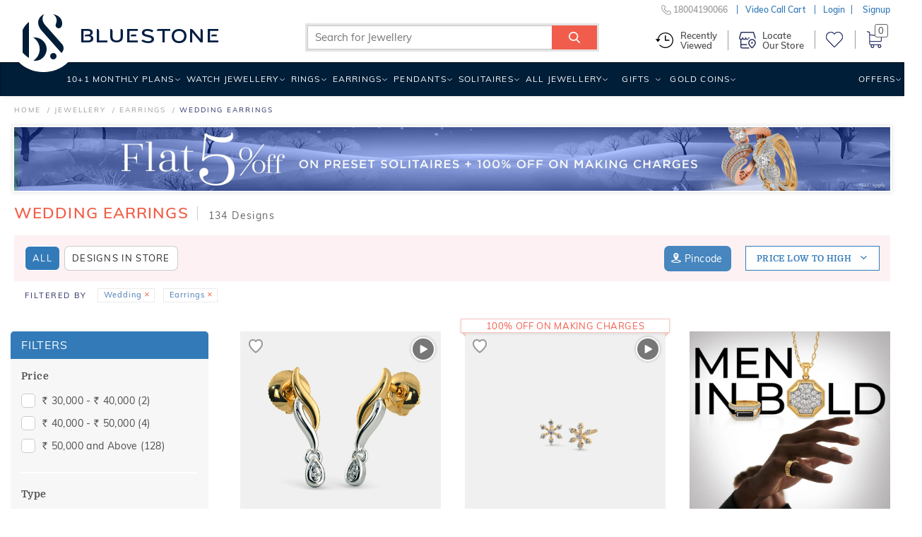

--- FILE ---
content_type: text/html;charset=UTF-8
request_url: https://www.bluestone.com/jewellery/wedding-earrings.html?sortby=pricelow
body_size: 66395
content:

<!DOCTYPE html>






 










<html lang="en" >
<head>

<meta charset="utf-8">
<meta http-equiv="X-UA-Compatible" content="IE=edge">
<meta name="format-detection" content="telephone=no">
    
    
    
    
    
    

    

    
    
    
    
	
	
	
	
	
    
    
    
    














	
	
		
	




	
	
		
	
	
		
	
	
		
	
	
		
	
	
        
    




















	
	
	
	
	
	
	
	
	
	
	
	
	
	
	
	
		
	
	
	
	
	
	
	
	
	
	
	
	
	
	
	
	
			
			
			
			
			
			
	
			
			
			
			
			
	
	
	
	
	
	
	
	
	
	
	
	
	
	
	
	
	
	
	
	
	
	
	
	
	
	
	
	
	
	
    
    
    
    
    
	
	
	
    
	
		<title>Buy 100+ Wedding Earrings Designs Online | BlueStone.com - India's #1 Online Jewellery Brand</title>
	







	
	
	
	
	
	
	
	
	
	


	
	
	
	
	
	
	
	
	
			
			
			
			
	
	
	
	
	
	
	
	
	
	
	
	
	
	
	
	
	
	

	

    





	
	
	
	
	
    
	
	
		<meta name="description" content="Get that perfect pair of Wedding Earring Designs  that you're looking for starting at ₹35,494 ✔ Certified ✔ Money Back ✔ Lifetime Exchange ✔ COD ✔ Free Shipping ✔ Exclusive Designs" />
	
	

<meta name="keywords" content="Wedding Earrings  ,buy Wedding Earrings   Designs in India" />






    
    
        
            <link rel="canonical" href="https://www.bluestone.com/jewellery/wedding-earrings.html" />
        
    










        
    	
    	


    






    
        
             
                <meta name="robots" content="index,follow" />
            
                
        
    
    


	
      <style>
/* BlueStone Header */
/* Scaffholding */
.white-header .container, footer .container, .page-home .hp-btm>.container, .browse-page.container, .sticky-filter-inner.container, .build-solitaire-container .container {
    max-width: 1520px!important;
    width: 100%!important;
}
.container {
  min-width: 960px;
}
.container {
  margin-right: auto;
  margin-left: auto;
  padding-left: 5px;
  padding-right: 5px;
}
.col-xs-12 {
  width: 100%;
}
.col-xs-2 {
  width: 16.66666667%;
}
.col-xs-3 {
  width: 25%;
}
.col-xs-6 {
  width: 50%;
}
.col-xs-9 {
  width: 75%;
}
.col-xs-10 {
  width: 83.33333333%;
}
.col-xs-8 {
  width: 66.66666667%;
}
.col-xs-4 {
  width: 33.33333333%;
}
.col-xs-5 {
  width: 41.66666667%;
}
.col-lg-3 {
  width: 25%;
}
.col-lg-5 {
  width: 41.66666667%;
}
.col-lg-6 {
  width: 50%;
}
.col-xs-2, .col-xs-12, .col-xs-10, .col-xs-3, .col-xs-9, .col-xs-6, .col-xs-8, .col-xs-4, .col-xs-5,
.col-lg-3, .col-lg-6 {
  position: relative;
  min-height: 1px;
  padding-left: 5px;
  padding-right: 5px;
  float: left;
}
.row {
  margin-left: -5px;
  margin-right: -5px;
}
.center-block {
  display: block;
  margin-left: auto;
  margin-right: auto;
}
.img-responsive {
  display: block;
  max-width: 100%;
  height: auto;
}
b, strong {
  font-weight: bold;
}
p {
  margin: 0 0 10px;
}
img {
  vertical-align: middle;
}
img {
  border: 0;
}
input, button, select, textarea {
  font-family: inherit;
  font-size: inherit;
  line-height: inherit;
}
.text-center {
  text-align: center;
}
a {
  color: #337ab7;
  text-decoration: none;
}
.nowrap {
  white-space: nowrap;
}
.clear {
  clear: both;
  display: block;
  height: 0;
  width: 100%;
  visibility: hidden;
}
a:hover, a:focus {
  color: #23527c;
  text-decoration: underline;
}
article, aside, details, figcaption, figure, footer, header, hgroup, main, menu, nav, section, summary {
  display: block;
}
/* Html/Body */
* {
  -webkit-box-sizing: border-box;
  -moz-box-sizing: border-box;
  box-sizing: border-box;
}
html {
  position: relative;
  min-height: 100%;
  font-size: 10px;
  -webkit-tap-highlight-color: rgba(0,0,0,0);
  font-family: sans-serif;
  -ms-text-size-adjust: 100%;
  -webkit-text-size-adjust: 100%;
}
body {
  margin: 0px;
  margin-bottom: 485px;
  color: #4d4d4d;
  font-family: Domine, serif;
  background: #f0f0f0;
  font-size: 12px;
  line-height: 18px;
}
/* Buttons */
.btn-white, .btn-white:link, .btn-white:visited {
  padding-right: 0;
  padding-left: 12px;
  color: #272b65;
  background: white;
  font-family: Domine, serif;
  font-size: 11px;
  line-height: 17px;
  display: inline-block;
  padding: 4px 7px 2px;
  margin-left: 10px;
  font-weight: 500;
  text-decoration:none;
}
.btn-white span {
  color: #f15d47;
  padding: 0 2px;
  font-size: 12px;
  line-height: 18px;
  position: relative;
}
/* Header Wrapper */
body.with-ticker header.blue-header {
  height: 121px;
}
header, footer, #main, .banner-carousel .owl-wrapper-outer {
  min-width: 960px;
}
header.blue-header {
  background: #272b65;
  height: 88px;
  font-family: Muli, Arial, sans-serif;
  text-transform: uppercase;
  letter-spacing: 1.2px;
  font-weight: 600;
  color: #f15d47;
  width: 100%;
  position: relative;
  z-index: 99;
  -webkit-transform-style: preserve-3d;
  transform-style: preserve-3d;
  display: block;
}
body.fixed-header header.blue-header {
  -webkit-transform-style: flat;
  transform-style: flat;
}
body.fixed-header .bottom-header {
  display: none;
}
/* Header Top */
.header-top {
  background: #556681;
  color: #fff;
  letter-spacing: 1px;
  font-family:arial,sans-serif;
  font-size: 13px;
  line-height: 19px;
  font-weight: normal;
  height: 31px;
  position: absolute;
  overflow: hidden;
  z-index: 99;
  width: 100%;
}
header.blue-header .with-car,
header.blue-header .dynamic-ticker {
  height: 31px!important;
  width: 100%!important;
}
header.blue-header .with-car div,
header.blue-header .dynamic-ticker div {
  width: 100%!Important;
  padding-top: 4px;
  height: 31px;
  cursor:pointer;
  background: none!important;
}
header.blue-header .with-car .plus,
header.blue-header .dynamic-ticker .plus {
  font-size: 25px;
  height: 10px;
  line-height: 10px;
}
.header-top .btn-white {
  position:relative;
  top:0px;
  background:none;
  border:1px solid #fff;
  border-radius:5px;
  color:#fff;
  font-family:inherit;
  font-size:13px;
  line-height:19px;
  padding:2px 7px 0;
}
.header-top .btn-white span {
  width:11px;
  height:13px;
  display:inline-block;
  display:none;
}
body.with-ticker .header {
  padding-top: 33px;
}
header.blue-header .logo {
  padding-top: 20px;
}
.close-ticker{
  font-size: 20px;
  margin-left: 125px;
  position: absolute;
  top: 6px;
}
.header a, .header a:link, .header a:visited {
  color: white;
}
header.blue-header .header-middle-top > ul > li {
  padding-left: 30px;
  padding-top: 9px;
}
.header .ico-wishlist {
  min-width: 60px;
}
/* Header Right */

.header-right {
  height: 88px;
  position: relative;
}
.header-middle-top {
  font-size:12px;
}
.header-middle-top li.customer-care {
  font-size: 14px;
}
.header-middle-top, .header-middle-bottom {
  float: right;
}
header.blue-header ul, header.blue-header li {
  padding: 0;
  margin: 0;
  list-style: none;
  list-style-image: none;
  float: left;
  display: block;
}
.header-middle-top li.m-search {
  padding: 0;
  width: 193px;
  padding-top: 5px;
  position: relative;
  z-index: 9;
}
.header-middle-top li.m-search .search-form-wrapper .search-form-wrapper-inner {
  background: white;
  z-index: 3;
}
header.blue-header .font-small {
  font-size: 10px;
  line-height: 16px;
  position: relative;
  top: 1px;
}
li.m-search .search-form-wrapper .form-text {
  width: 100%;
  border: 0;
  height: 22px;
  outline: 0;
  color: #000;
  text-transform: none;
  letter-spacing: 1px;
  transition: width .5s ease;
  vertical-align: top;
  font-size: 12px;
  line-height: 18px;
  padding-left: 10px;
  padding-right: 35px;
}
li.m-search .search-form-wrapper .button {
  background: transparent;
  border: 0;
  outline: 0;
  width: 34px;
  height: 23px;
  font-size: 0;
  position: absolute;
  top: 0px;
  right: 0px;
  z-index: 999;
}
li.m-search .search-form-wrapper .icon-search {
  position: absolute;
  top: 0;
  right: 0;
  font-size: 14px;
  background: #f15d47;
  padding: 5px 7px;
  color: white;
  width:29px;
  height:22px;
}
[class^="icon-"], [class*=" icon-"] {
  font-family: 'icomoon'!important;
  speak: none;
  font-style: normal;
  font-weight: normal;
  font-variant: normal;
  text-transform: none;
  line-height: 1;
  -webkit-font-smoothing: antialiased;
  -moz-osx-font-smoothing: grayscale;
}
.header-middle-top a, .header-middle-top a:link, .header-middle-top a:visited {
  color: #f15d47;
}
.header-middle-top a:hover {
  text-decoration:none;
  color: white;
}
.header-middle-top li.hto span {
  color: white;
}
.header-middle-top li.hto {
  position: relative;
}
.header-middle-top li {
  padding-left: 30px;
  padding-top: 9px;
}
.header-middle-top li.hto i.hto-icon {
  position: absolute;
  top: 7px;
  left: 38px;
  width: 11px;
  height: 6px;
}
.header-middle-top li.gc>div {
  position: relative;
  top: -2px;
}
.header-middle-top li.gc i.gc-icon {
  width: 21px;
  height: 15px;
  display: block;
  position: relative;
  top: 3px;
}
.header-middle-top li.ico-wishlist .cart-links {
  position: relative;
  top: -3px;
}
.header-middle-top li.ico-wishlist a {
  display: block;
  height: 100%;
}
.header-middle-top li.ico-wishlist .wishlist-icon {
  font-size: 16px;
  line-height: 22px;
  width:17px;
  height:16px;
  display:inline-block;
}
.header-middle-top li.cart {
  position: relative;
  padding-top: 4px;
}
.header-middle-top li.cart span.prcs-d {
  vertical-align: top;
  display: inline;
}
.header .cart span > span {
  font-size: 21px;
  line-height: 27px;
  width:18px;
  height:21px;
  display:inline-block;
}
.top-level-dd {
  position: relative;
}
.top-level-dd .WebRupee {
  width: 12px;
  height: 13px;
  display: inline-block;
  overflow: hidden;
  width:12px;
  height:13px;
}
.top-level-dd .top-level-dd-inner i {
  font-size: 15px;
  position: relative;
  top: 2px;
  width:10px;
  height:15px;
  display:inline-block;
}
.top-level-dd>ul {
  padding: 0;
  margin: 0;
  list-style: none;
  list-style-image: none;
  background-color: white;
  position: absolute;
  right: -5px;
  top: -2px;
  z-index: 99;
  max-height: 0;
  overflow: hidden;
  transition: height .5s ease;
  min-width: 200px;
}
.top-level-dd>ul>li a, .top-level-dd>ul>li a:link, .top-level-dd>ul>li a:visited {
  color: #4476b2;
}
.top-level-dd>ul>li a:hover {
  color: #f15d47;
}
/* Header Middle Bottom */
.header-middle-bottom {
  position: absolute;
  bottom: 0;
  right: 0;
  left:auto !important;
  width:115%;
}
.main-menu {
  margin: auto;
  max-width: 1200px;
}
.logo-b {
  visibility: hidden;
  opacity: 0;
  top: 10px;
  float: left;
}
.logo-b i.bs-sm-logo {
  width: 15px;
  height: 26px;
  display: block;
}
.main-menu ul {
  position: relative;
  text-transform: uppercase;
}
.main-menu ul {
  list-style: none;
  margin: 0;
  float: right;
  width: auto;
}
.main-menu li {
  padding: 0;
}
.main-menu ul li, .main-menu ul li a:link, .main-menu ul li a:visited, .main-menu ul li span.inner, .main-menu ul li span.no-link {
  display: block;
  float: left;
  margin: 0;
  position: relative;
}
.main-menu ul li {
  font-size: 14px;
  text-transform: uppercase;
  font-weight: 500;
}
.main-menu ul li.menuparent {
  position: static;
}
.main-menu ul li.relative {
  position: relative;
}
.main-menu ul li.highlight {
  margin-left: 6px;
}
#navigation .main-menu ul li.offers {
  position: static;
}
.main-menu ul li.menuparent div.submenu {
  display: none;
  position: absolute;
  right: 0;
  top: 46px;
  box-shadow: rgba(0,0,0,0.11765) 0 0 7px 3px;
  width: 972px;
  z-index: 1;
  overflow: hidden;
  background: #fff;
}
.main-menu li a:visited {
  color: white;
  text-decoration: none;
}
.main-menu li a, .main-menu li a:link, .main-menu li a:visited {
  display: block;
  float: left;
}
.main-menu ul li, .main-menu ul li a:link, .main-menu ul li a:visited, .main-menu ul li span.inner, .main-menu ul li span.no-link {
  display: block;
  float: left;
  margin: 0;
  position: relative;
}
.main-menu ul li span.no-link {
  color:#ffffff;
}
.main-menu ul li a.no-link, .main-menu ul li a.no-link:link, .main-menu ul li a.no-link:visited, .main-menu ul li a.no-link span.inner {
  cursor: default;
}
.main-menu ul li span.inner {
  padding: 14px 12px 14px 12px;
  cursor: pointer;
}
.main-menu ul li.last span.inner {
  padding-right: 0;
}
.main-menu ul li.menu-with-img span.inner {
  padding-right: 30px;
}
.valentine-icon {
  width: 20px;
  height: 29px;
  display: inline-block;
  position: absolute;
  right: 5px;
  top: 7px;
}
body.b-new-filter .toggle-view span.grid-view-active {
  z-index: 0;
  opacity: 0;
}
header, footer, #main, .banner-carousel .owl-wrapper-outer {
  min-width: 960px;
}
.chains span.nolink .s-l-inner {
  padding: 5px 10px 3px;
  display:block;
  cursor: pointer;
  position: relative;
  line-height: normal;
  cursor: default;
  color:#272b65;
  font-size: 14px;
}
.chains span.nolink:hover .s-l-inner {
  color: #f15d47;
  background: #f2f2f2;
}

/* Responsive Header CSS */
@media (min-width: 768px) {
 .container {
   width: 730px;
  }
}
@media (min-width: 992px) {
  .container {
    width: 950px;
  }
}
@media (max-width: 1199px) {
  .header-middle-top li.m-search {
    width: 162px;
  }
  header.blue-header .header-middle-top li {
    padding-left: 20px !important;
  }
  .page-home #banner-video {
    width: 240px;
    left: 340px;
  }
  header.white-header .wh-navbar ul.wh-main-menu li.menuparent>a {
    padding-left: 4px;
    padding-right: 8px;
  }
  header.white-header .wh-navbar ul.wh-main-menu li.menuparent.gold-coins {
    display: none;
  }
}
@media (min-width: 1200px) {
  .container {
    width: 1150px !important;
  }
}
@media (min-width: 1280px) {
  .container {
    width: 1200px !important;
  }
}
@media (max-width: 1279px) {
  .header-middle-top li {
    padding-left: 28px;
  }
  .main-menu ul li span.inner {
    padding-left: 9px;
    padding-right: 9px;
    letter-spacing: 2px;
  }
  .page-home #banner-video {
    width: 287px;
    left: 410px;
  }
}
@media (max-width: 1200px) {
  .main-menu ul li span.inner {
    padding-left: 9px;
    padding-right: 9px;
    letter-spacing: 0;
  }
}
/* Home Page */
.collection-starting-price {
  position: absolute;
  left: 28px;
  bottom: 22px;
  font-family: Muli, Arial, sans-serif;
  font-size: 15px;
  line-height: 21px;
  font-weight: 500;
  color: #333;
  letter-spacing: 0.01em;
}
/* Browse Page */
#browse-banner-slider, #page .c-b-bg {
  height: 146px;
  overflow: hidden;
  display: none;
}
#breadcrumb {
  font-size: 10px;
  line-height: 16px;
  text-transform: uppercase;
  font-family: Muli, Arial, sans-serif;
  letter-spacing: 2px;
}
#breadcrumb {
  padding-top: 12px;
  padding-bottom: 14px;
  color: #272b65;
  font-weight: 500;
}
#breadcrumb ul {
  height: 16px;
  overflow: hidden;
  text-overflow: ellipsis;
  white-space: nowrap;
  width: 90%;
}
#breadcrumb ul, #breadcrumb li {
  padding: 0;
  margin: 0;
  list-style: none;
  list-style-image: none;
}
#breadcrumb li {
  display: inline;
}
#breadcrumb li:after {
  content: '/';
  padding-left: 4px;
}
#breadcrumb li:last-child:after {
    display: none;
}
#breadcrumb li:last-child a {
    color: $secondary-color;
    text-decoration: none;
    cursor: default;
}
#search-result-criteria {
    font-family: Muli, Arial, sans-serif;
    color: #272b65;
    letter-spacing: 2px;
    font-weight: 500;
    font-size: 11px;
    line-height: 17px;
    float: right;
}
#search-result-criteria .pull-left {
  padding-right: 20px;
  position: relative;
  top: -7px;
}
.pull-left {
  float: left!important;
}
#search-result-criteria .sep {
  display: inline-block;
  width: 1px;
  height: 20px;
  margin: 0 14px 0 8px;
  position: relative;
  top: 7px;
  background: #adbace;
}
#search-result-criteria .form-item {
  display: inline-block;
  margin-right: 9px;
  margin-bottom: 6px;
}
#search-result-criteria .form-item > span {
  cursor: pointer;
}
#search-result-criteria .form-item > span, #search-result-criteria .form-item > span:link, #search-result-criteria .form-item > span:visited, #search-result-criteria .form-item > span:hover {
  text-decoration: none;
  border: 1px solid #ebebeb;
  color: #4476b2;
  display: inline-block;
  background: #ffffff;
  padding: 0px 7px 1px 8px;
  white-space: nowrap;
  transition: all 0.1s ease;
}
#search-result-criteria .form-item > span i, #search-result-criteria .form-item > span:link i, #search-result-criteria .form-item > span:visited i, #search-result-criteria .form-item > span:hover i {
  color: #f15d47;
  font-size: 10px;
  line-height: 16px;
  transition: all 0.2s ease;
  width: 6px;
  display: inline-block;
}
#search-result-criteria .form-item > span:hover, #search-result-criteria .form-item > span:link:hover, #search-result-criteria .form-item > span:visited:hover, #search-result-criteria .form-item > span:hover:hover {
  background: #f3725f;
  border: 1px solid #f3725f;
  transition: all 0.2s ease;
  color: white;
}
#search-result-criteria .form-item > span:hover i, #search-result-criteria .form-item > span:link:hover i, #search-result-criteria .form-item > span:visited:hover i, #search-result-criteria .form-item > span:hover:hover i {
  color: white;
  transition: all 0.2s ease;
}
body.b-new-filter #search-result-criteria .sort-options section.block {
    position: relative;
}
.pull-right {
  float: right !important;
}
.toggle-view {
  float: left;
  width: 66px;
  height: 25px;
  margin-top: 1px;
}
.toggle-view .grid-view, .toggle-view .list-view, .toggle-view .grid-view-active, .toggle-view .list-view-active {
  display: block;
  width: 25px;
  height: 25px;
  line-height: 0;
  font-size: 0;
  float: right;
  margin-left: 8px;
}
.toggle-view .list-view {
  background-position: -31px 0;
  margin-right: 0;
}
.toggle-view .grid-view-active {
  background-position: 0 0;
}
.toggle-view .list-view-active {
  background-position: -31px -30px;
}
#search-result-criteria select {
  color: #4476b2;
  border: 1px solid #ebebeb;
  font-size: 12px;
  line-height: 18px;
  height: 25px;
  padding: 0 8px;
  width: 140px;
  margin: 1px 0;
  letter-spacing: 1px;
}
.product-tabs-old {
  display: none;
}
#search-result-wrapper {
  min-height: 600px;
}
#search-result {
  clear: both;
}
/* Product Grid */
.product-grid {
  padding: 0;
  margin: 0;
  list-style: none;
  list-style-image: none;
  position: relative;
  z-index: 1;
  clear: both;
  display: block;
}
.product-grid .inner {
  background: white url(https://kinclimg5.bluestone.com/f_webp/static/resources/themes/bluestone/images/ajax-loader.gif) center center no-repeat;
  position: relative;
  padding-bottom: 80px;
}
.product-grid li .no-loader {
  background: none;
}
.product-grid .with-detail .inner {
  box-shadow: 0px 0px 5px rgba(0, 0, 0, 0.2);
}
.product-grid .title {
  font-family: Domine, serif;
  font-size: 13px;
  line-height: 15px;
  padding-top: 0px;
  padding-bottom: 3px;
  text-align: center;
  text-transform: uppercase;
}
.product-grid .title a:link, .product-grid .title a:visited {
  text-decoration: none;
  transition: none;
  color: black;
}
#grid-list-view .product-grid .inner {
  padding-bottom: 10px;
}
.product-grid .pgi {
  margin-bottom: 10px;
}
.product-grid li {
  padding-bottom: 40px;
  opacity: 1 !important;
  visibility: visible !important;
}
.product-grid .inner .hto-added-tag {
  position: absolute;
  left: 0px;
  top: 0;
  height: 25px;
  width: 100%;
  background: #59ac59;
  margin: 0 -3px;
  padding: 0 3px;
  box-sizing: content-box;
  box-shadow: 0 1px 1px rgba(0, 0, 0, 0.3);
}
.product-grid .inner .hto-added-tag:before, .product-grid .inner .hto-added-tag:after {
  content: "";
  position: absolute;
  display: block;
  border-style: solid;
  bottom: -3px;
  border-color: #0e5d02 transparent transparent transparent;
}
.product-grid .inner .hto-added-tag:before {
  left: 0;
  border-width: 3px 0 0 3px;
}
.product-grid .inner .hto-added-tag:after {
  right: 0;
  border-width: 3px 3px 0 0;
}
.product-grid .inner .hto-added-tag span {
  padding: 0;
  display: block;
  height: 100%;
  color: #FFF;
  font-family: Muli, Arial, sans-serif;
  font-size: 12px;
  font-weight: 500;
  line-height: 25px;
  text-transform: uppercase;
  text-align: center;
  letter-spacing: 0.06em;
}
.product-grid .with-detail .hto-added-tag {
  display: none;
}
.product-grid div.related-searches .content {
  padding: 4px 0 12px;
}
.product-grid div.related-searches b {
  margin-right: 11px;
}
.product-grid div.related-searches a, .product-grid div.related-searches a:link, .product-grid div.related-searches a:visited {
  margin: 0 11px 0 0;
  display: inline;
  white-space: nowrap;
}
.product-grid .pr-d {
  background: #ffffff;
  padding-left: 5px;
}
.grid-view .product-grid .pr-d {
  display: none;
  position: absolute;
  left: 0;
  bottom: 0;
  z-index: 100;
  width: 100%;
  padding: 0;
  box-sizing: content-box;
}
.product-grid .with-detail .pr-d {
  border-top: 1px solid #ebebeb;
  display: block;
  min-height: 70px;
  padding-top: 10px;
}
.product-grid .markt-unit .inner{
  padding-bottom:80px;
  border:none;
}
.product-grid .jewl-pg-dt~.markt-unit .inner{
  padding-bottom:82px;
}
.grid-view .product-grid .title-2 {
  color: black;
  font-weight: 600;
  letter-spacing: 0.2em;
  padding-bottom: 13px;
  padding-top: 15px;
}
.main-menu ul li .prcs-d {
  color: #fff;
}
.valentine-wdg .wdg-inner {
  overflow: hidden;
  padding-bottom: 56px;
  position: relative;
  height: 100%;
}
.valentine-wdg .wdg-inner a {
    position: absolute;
    top: 0;
    left: 0;
    width: 100%;
    height: 100%;
}
.valentine-wdg .wdg-inner img {
    aspect-ratio: 372 / 427;
}
/* Browse Page Product Summary */
.product-grid .p-wrap {
  color: #666666;
  font-family: Muli, Arial, sans-serif;
  letter-spacing: 2px;
  font-weight: 500;
  float: left;
  width: 100%;
  display: block;
  text-align: center;
  font-size: 11px;
  line-height: 17px;
  padding-bottom:10px;
}
.product-grid .p-wrap .strike-price {
  color: #707070;
  display: inline-block;
  font-size: 13px;
  line-height: 19px;
}
.strike-through-line {
  background: #9e9e9e;
  display: block;
  width: 100%;
  height: 1px;
  position: absolute;
  left: 0;
  top: 50%;
}
.product-grid .p-wrap .new-price {
  color: black;
  display: inline-block;
  font-size: 13px;
  line-height: 19px;
  margin-right: 8px;
}
.product-grid .p-wrap .offer {
  display: block;
  color: #f15d47;
  font-size: 12px;
  line-height: 18px;
  font-weight: 500;
  text-transform: uppercase;
  letter-spacing:0.12em;
  padding:2px 5px 0;
  overflow:hidden;
  white-space:nowrap;
  text-overflow:ellipsis;
}
.product-grid .pr-i {
  background-color: transparent !important;
  background-position: center top;
  background: no-repeat;
  background-size: cover;
  background-position: center top;
}
.product-grid .pr-i .ribbon-wrapper {
  position: absolute;
  bottom: 9px;
  left: 0;
  width: 100%;
}
.product-grid .pr-i img {
  opacity: 1;
  aspect-ratio: 1 / 1;
}
.product-grid .pr-i .pr-d-var2 img {
    aspect-ratio: auto;
}
.product-grid .pr-i .jtooltip img{
  opacity:0;
}
.product-grid .pr-i img.hi {
  opacity: 0;
  transition: all 0.25s ease-in;
}
.product-grid .pr-i .p-image {
  position: relative;
  aspect-ratio: 1 / 1;
}
.product-grid .pr-i .p-image video {
  position: absolute;
  top: 50%;
  transform: translateY(-50%);
}
.product-grid .pr-i .p-wrap {
  position: absolute;
  left: 0;
  bottom: 0;
  min-height: 56px;
  width: 100%;
  text-align: center;
  text-transform: uppercase;
}
.product-grid .pr-i .p-wrap .price{
  text-transform:none;
}
.product-grid .p-wrap .free-gift-offer {
  display: inline-block;
  margin-top: 5px;
}
.product-grid .with-detail .pr-d .ribbon {
  color: #f15d47;
  box-shadow: none;
  font-weight: 500;
}
.product-grid .with-detail .pr-d .ribbon .ribbon-left {
  background: #f2f2f2;
  padding: 2px 13px 2px 10px;
}
.product-grid .with-detail .pr-d .ribbon .ribbon-right {
  display: none;
}
.product-grid .pr-i .p-wrap .offer br {
  display: none;
}
.grid-view .pr-i {
  display:block !important;
  border:1px solid #f0f0f0;
}
/* Wishlist icon browse page */
.product-grid a.wishlist, #b-glam a.wishlist {
  position: absolute;
  right: 3px;
  top: 5px;
  width: 30px;
  height: 30px;
  padding: 0px;
  padding-top: 3px;
  cursor: pointer;
  z-index: 9;
}
.product-grid a.wishlist i, #b-glam a.wishlist i {
  display: block;
  width: 25px;
  height: 25px;
  margin: auto;
  position:relative;
  z-index:3;
}
.product-grid a.wishlist.outline i, #b-glam a.wishlist.outline i {
  background-position: 1px -20px;
}
.product-grid a.wishlist:hover i, #b-glam a.wishlist:hover i {
  background-position: -24px -19px;
}
.product-grid a.wishlist.fill i, #b-glam a.wishlist.fill i {
  background-position: -48px -20px;
}
.wishlist-bp-tooltip{
  display:none;
}
/* Wishlist icon product page */
#details-wrapper a.wishlist {
  position: absolute;
  right: 20px;
  top: 4px;
  width: 38px;
  height: 38px;
  cursor: pointer;
  border: 1px solid #eee;
  padding: 5px 0px 6px;
  border-radius: 50%;
}
#details-wrapper a.wishlist i {
  display: block;
  width: 25px;
  height: 25px;
  margin: auto;
  position: relative;
  left: 4px;
}
#details-wrapper a.wishlist.outline i {
  background-position: 2px 3px;
}
.promise-features {
  background: url(https://kinclimg2.bluestone.com/f_webp/static/resources/themes/bluestone/images/shadow2.png) no-repeat center 0;
  position: relative;
  margin: 0 -35px;
  padding: 23px 10px 0;
}
.promise-features .pf-inner {
  padding: 9px 60px 0;
}
.promise-features .pf-inner > div {
  padding: 20px 0 20px 50px;
  border-right: 3px solid #f9f9f9;
  border-bottom: 3px solid #f9f9f9;
}
.promise-features .pf-inner > div:before {
  content: '';
  position: absolute;
  left: 0;
  float: left;
  height: 32px;
  margin-bottom: 7px;
}
.promise-features .pf-inner > div.even {
  padding-left: 76px;
  border-right: none;
}
.promise-features .pf-inner > div.even:before {
  left: 26px;
}
.promise-features .pf-inner > div.free-shipping.ind, .promise-features .pf-inner > div.certified-jewel, .promise-features .pf-inner > div.easy-po {
  border-bottom: none;
  padding-top: 22px;
  padding-bottom: 16px;
}
.promise-features .pf-inner .try-at-home:before {
  background: url(https://kinclimg2.bluestone.com/f_webp/static/resources/themes/bluestone/images/promise-icons.png) no-repeat 0 0;
  width: 41px;
}
.promise-features .pf-inner .save40:before {
  background: url(https://kinclimg2.bluestone.com/f_webp/static/resources/themes/bluestone/images/promise-icons.png) no-repeat -42px 0;
  width: 34px;
}
.promise-features .pf-inner .save40.usa:before {
  background: url(https://kinclimg2.bluestone.com/f_webp/static/resources/themes/bluestone/images/promise-icons.png) no-repeat -79px 0;
}
.promise-features .pf-inner .free-shipping:before {
  background: url(https://kinclimg2.bluestone.com/f_webp/static/resources/themes/bluestone/images/promise-icons.png) no-repeat -6px -37px;
  width: 35px;
}
.promise-features .pf-inner .certified-jewel:before {
  background: url(https://kinclimg2.bluestone.com/f_webp/static/resources/themes/bluestone/images/promise-icons.png) no-repeat -49px -37px;
  width: 27px;
}
.promise-features .pf-inner .easy-po:before {
  background: url(https://kinclimg2.bluestone.com/f_webp/static/resources/themes/bluestone/images/promise-icons.png) no-repeat -79px -41px;
  width: 31px;
}
.promise-features strong {
  font-size: 12px;
  line-height: 18px;
  line-height: 17px;
  text-transform: uppercase;
  color: #707070;
  display: block;
  letter-spacing: 0.05em;
}
.promise-features .easy-po strong {
  white-space: nowrap;
}
.promise-features p {
  margin: 0;
  font-size: 12px;
}

#search-result .promise-features .pf-inner .col-xs-6 {
  display: block;
}
.list-view .promise-features {
  margin: 0;
}
.list-view .promise-features .pf-inner {
  padding-top: 17px;
}
.list-view .promise-features .pf-inner .col-xs-6 {
  width: 25%;
  border: none;
  border-right: 3px solid #f9f9f9;
  padding-left: 76px;
}
.list-view .promise-features .pf-inner .col-xs-6:before {
  left: 26px;
}
.list-view .promise-features .pf-inner .col-xs-6:last-child{
  border: none;
}

.browse-title {
  font-size: 13px;
  line-height: 19px;
  padding-left: 35px;
  padding-right: 35px;
  position: relative;
  top: -2px;
}
.browse-title h1.page-title {
  font-family: Muli, Arial, sans-serif;
  color: #f15d47;
  font-weight: 300;
  letter-spacing: 0;
  text-align: left;
  font-size: 30px;
  line-height: 36px;
  white-space: nowrap;
  overflow: hidden;
  text-overflow: ellipsis;
  padding-bottom: 10px;
}
.browse-title h1.page-title:after {
  content: '';
  height: 1px;
  background: #ffeee4;
  width: 170px;
  display: block;
  margin-top: 18px;
}
.browse-title h2, .browse-title h3 {
  color: #4476b2;
  font-size: 16px;
  line-height: 21px;
  padding-bottom: 6px;
}
.browse-title h2.page-sub-title {
  margin-top: 12px;
}
.browse-title #summary-text {
  overflow: auto;
  word-break: break-word;
}
/*New Grid for Three Column Browse Page*/
.g25 .col-lg-1, .g25 .col-lg-10, .g25 .col-lg-11, .g25 .col-lg-12, .g25 .col-lg-2, .g25 .col-lg-3, .g25 .col-lg-4, .g25 .col-lg-5, .g25 .col-lg-6, .g25 .col-lg-7, .g25 .col-lg-8, .g25 .col-lg-9, .g25 .col-md-1, .g25 .col-md-10, .g25 .col-md-11, .g25 .col-md-12, .g25 .col-md-2, .g25 .col-md-3, .g25 .col-md-4, .g25 .col-md-5, .g25 .col-md-6, .g25 .col-md-7, .g25 .col-md-8, .g25 .col-md-9, .g25 .col-sm-1, .g25 .col-sm-10, .g25 .col-sm-11, .g25 .col-sm-12, .g25 .col-sm-2, .g25 .col-sm-3, .g25 .col-sm-4, .g25 .col-sm-5, .g25 .col-sm-6, .g25 .col-sm-7, .g25 .col-sm-8, .g25 .col-sm-9, .g25 .col-xs-1, .g25 .col-xs-10, .g25 .col-xs-11, .g25 .col-xs-12, .g25 .col-xs-2, .g25 .col-xs-3, .g25 .col-xs-4, .g25 .col-xs-5, .g25 .col-xs-6, .g25 .col-xs-7, .g25 .col-xs-8, .g25 .col-xs-9 {
  padding-right:12.5px;
  padding-left:12.5px;
}
.g25.row {
  margin-right: -12.5px;
  margin-left: -12.5px;
}
.nb-true .container{
  max-width: 1600px;
  width: 90% !important;
}
.nb-true header.blue-header .container {
  max-width: 1600px;
  width: 90% !important;
}
.nb-true header.blue-header .main-menu {
  max-width: 1600px;
}
.nb-true.fixed-header .main-menu {
  max-width: 1600px;
  width: 90%;
}
.browse-new-title .browse-title{
  padding:19px 0 37px;
}
.browse-new-title .browse-title h2, .browse-new-title .browse-title p{
  margin-bottom:0;
  padding-bottom:0;
}
.browse-new-title .page-title.title-14{
  font-size:22px;
  line-height:28px;
  font-weight:normal;
  float:left;
  color:#f15d47;
  letter-spacing:0.05em;
  text-align:left;
  padding:0;
  margin:0;
  text-transform:uppercase;
}
.browse-new-title .page-title.title-14:after{
  display:none;
}
#main .browse-title .title-14 {
    max-width: 90%;
    white-space: normal;
}
.total-designs{
  float:left;
  font-family:Muli, Arial, sans-serif;
  font-size:14px;
  line-height:20px;
  font-weight:500;
  color:#666666;
  margin:8px 0 0 12px;
  padding:0 0 0 16px;
  letter-spacing:0.1em;
  position:relative;
}
.total-designs:before{
  content:'';
  height:100%;
  width:1px;
  background:#CCC;
  position:absolute;
  left:0;
  top:-3px;
}

.seo-content-bottom {
  clear:both;
  overflow: hidden;
}
.seo-content-bottom #summary-text {
  padding-left: 35px;
  padding-right: 35px;
  font-size: 13px;
  line-height: 19px;
}
.seo-content-bottom #summary-text h2, .seo-content-bottom #summary-text h3 {
  color: #4476b2;
  font-size: 16px;
  line-height: 22px;
  padding-bottom: 6px;
}

.floating-element {
  background: white;
  border-radius: 130px;
  box-shadow: 0 0 10px rgba(0, 0, 0, 0.2);
  padding: 5px;
  position: fixed;
  z-index: 999;
  bottom: 10px;
  left: 50%;
  margin-left: -65px;
  display: table;
  cursor: pointer;
  animation: MoveUpDown 3s linear infinite;
  display: none;
}
.floating-element .inner {
  border: 1px solid #337ab8;
  display: table-cell;
  border-radius: 130px;
  color: #337ab8;
  width: 120px;
  height: 120px;
  padding: 15px 0 0px;
  text-align: center;
  vertical-align: middle;
  font-family: Muli, Arial, sans-serif;
  font-size: 18px;
  line-height: 24px;
  font-weight: 500;
  line-height: 20px;
  text-transform: uppercase;
}
.floating-element .inner strong {
  font-size: 23px;
  line-height: 29px;
  font-weight: 500;
  line-height: 20px;
}
.floating-element .inner .arrow-down {
  background: url(https://kinclimg5.bluestone.com/f_webp/static/resources/themes/bluestone/images/new/arrow-down.png) no-repeat 0 0;
  background-size: 100% auto;
  width: 40px;
  height: 40px;
  display: block;
  margin: 10px auto 0;
}

@keyframes MoveUpDown {
  0% {
    bottom: 10px;
  }

  50% {
    bottom: 20px;
  }

  100% {
    bottom: 10px;
  }
}

.bvideo-icon, .bvideo-icon2 {
  position: absolute;
  top: 8px;
  right: 10px;
  z-index: 9;
  cursor: pointer;
}
.bvideo-icon img {
  opacity: 1 !important;
}
.bvideo-icon .play-text, .bvideo-icon2 .play-text {
  background: white;
  display: block;
  position: absolute;
  bottom: 45px;
  left: -7px;
  white-space: nowrap;
  padding-left: 5px;
  padding-right: 5px;
  width: auto;
  border: 1px solid gray;
  font-family: Muli, Arial, sans-serif;
  font-size: 10px;
  line-height: 16px;
  text-transform: uppercase;
  opacity: 0;
  transition: all 0.2s ease-in;
}
.bvideo-icon .play-text:after, .bvideo-icon .play-text:before {
  top: 100%;
  left: 50%;
  border: solid transparent;
  content: " ";
  height: 0;
  width: 0;
  position: absolute;
  pointer-events: none;
}
.bvideo-icon .play-text:after {
  border-color: rgba(136, 183, 213, 0);
  border-top-color: white;
  border-width: 5px;
  margin-left: -5px;
}
.bvideo-icon .play-text:before {
  border-color: rgba(5, 5, 5, 0);
  border-top-color: gray;
  border-width: 6px;
  margin-left: -6px;
}

#product_list_ui .bvideo-wrap {
  position: absolute;
  top: 0;
  left: 0;
  z-index: 999;
  transform: translate3d(0px, 0px, 0px);
  width: 100%;
  height: 100%;
}
#product_list_ui .bvideo-wrap video {
  vertical-align: top !important;
}
#product_list_ui .bvideo-wrap video::-webkit-media-controls-fullscreen-button {
  display: none !important;
}

.close-bvideo {
  color: #ffffff;
  font-size: 20px;
  position: absolute;
  top: 10px;
  right: 10px;
  padding: 0px 4px;
}

/*Offer Tag Global*/
.offer-tag {
  background: white;
  border-radius: 3px 0 0 3px;
  border: 1px solid #666666;
  color: #666666;
  padding: 1px 2px;
  display: inline-block;
  margin: 0 10px 0 0;
  letter-spacing: 0.05em;
  font-size: 11px;
  line-height: 17px;
  line-height: normal;
  font-weight: 300;
  position: relative;
  text-align: center;
  text-transform: uppercase;
  min-width: 56px;
}
.offer-tag:after, .offer-tag:before {
  left: 100%;
  top: 50%;
  border: solid transparent;
  content: " ";
  height: 0;
  width: 0;
  position: absolute;
  pointer-events: none;
}
.offer-tag:after {
  border-color: rgba(255, 255, 255, 0);
  border-left-color: white;
  border-width: 8px;
  margin-top: -8px;
}
.offer-tag:before {
  border-color: rgba(238, 0, 0, 0);
  border-left-color: #666666;
  border-width: 9px;
  margin-top: -9px;
}
.offer-tag.orange-color {
  border: 1px solid #f15d47;
  color: #f15d47;
}
.offer-tag.orange-color:before {
  border-left-color: #f15d47;
}
.offer-tag.orange-bg {
  background: #f15d47;
  border-color: #f15d47;
  color: white;
}
.offer-tag.orange-bg:before {
  border-left-color: #f15d47;
}
.offer-tag.orange-bg:after {
  border-left-color: #f15d47;
}

/*New Browse End*/

.contact-number {
  position: absolute;
  right: 15px;
  top: 0px;
  font-family: Muli, Arial, sans-serif;
}
.summary-text {
  margin-top: 14px;
  font-size: 14px;
  letter-spacing: 0.1em;
}

.ribbon {
  white-space: nowrap;
  color: white;
  letter-spacing: 0.05em;
  font-size: 11px;
  line-height: 17px;
  line-height: 18px;
  font-weight: 200;
  position: relative;
  box-shadow: 1px 1px 0 rgba(0, 0, 0, 0.2);
  text-transform: uppercase;
}
.ribbon .ribbon-left {
  background: #f15d47;
  padding: 2px 5px;
}
.ribbon .ribbon-right {
  position: relative;
  background: #e55544;
  padding: 2px 10px 2px 5px;
}
.ribbon .ribbon-right:before {
  content: "";
  position: absolute;
  right: -1px;
  bottom: -1px;
  width: 0;
  height: 0;
  border-right: 5px solid rgba(0, 0, 0, 0.2);
  border-top: 10px solid transparent;
  border-bottom: 10px solid transparent;
}
.ribbon .ribbon-right:after {
  content: "";
  position: absolute;
  right: -2px;
  bottom: -1px;
  width: 0;
  height: 0;
  border-right: 5px solid white;
  border-top: 10px solid transparent;
  border-bottom: 10px solid transparent;
}
/*Jtooltip*/
/*TOOLTIP STYLE 2*/
.tooltip-style2 {
  border-radius: 10px;
  bottom: 100%;
  box-shadow: 0 0 10px #eee;
  background: #ffffff;
  border: 1px solid #d6d6d6;
  color: #2e2e2e;
  font-family: Muli, Arial, sans-serif;
  font-size: 15px;
  font-weight: normal;
  left: 50%;
  margin-bottom: 15px;
  margin-left: -130px;
  letter-spacing: 0.07em;
  text-transform: none;
  padding: 9px 23px;
  width: 263px;
  display: none;
}
.tooltip-style2:after, .tooltip-style2:before {
  top: 100%;
  left: 50%;
  border: solid transparent;
  content: " ";
  height: 0;
  width: 0;
  position: absolute;
  pointer-events: none;
}
.tooltip-style2:after {
  border-color: rgba(255, 255, 255, 0);
  border-top-color: #ffffff;
  border-width: 10px;
  margin-left: -10px;
}
.tooltip-style2:before {
  border-color: rgba(214, 214, 214, 0);
  border-top-color: #d6d6d6;
  border-width: 11px;
  margin-left: -11px;
}
/* Free Gift Tooltip*/
.product-grid .pr-i .tooltip-style2 {
  background: none;
  box-shadow: none;
  border-radius: 0;
  left: 0;
  bottom: 70px;
  margin: 0;
  padding: 0 0 15px;
  width: 100%;
  border: none;
}
.product-grid .pr-i .tooltip-style2:before, .product-grid .pr-i .tooltip-style2:after {
  display: none;
}
.product-grid .pr-i .tooltip-style2 .jtooltip-inner {
  background: white;
  border: 1px solid #d6d6d6;
  border-radius: 5px;
  position: relative;
}
.product-grid .pr-i .tooltip-style2 .jtooltip-inner:after, .product-grid .pr-i .tooltip-style2 .jtooltip-inner:before {
  top: 100%;
  left: 50%;
  border: solid transparent;
  content: " ";
  height: 0;
  width: 0;
  position: absolute;
  pointer-events: none;
}
.product-grid .pr-i .tooltip-style2 .jtooltip-inner:after {
  border-color: rgba(255, 255, 255, 0);
  border-top-color: #ffffff;
  border-width: 10px;
  margin-left: -10px;
}
.product-grid .pr-i .tooltip-style2 .jtooltip-inner:before {
  border-color: rgba(214, 214, 214, 0);
  border-top-color: #d6d6d6;
  border-width: 11px;
  margin-left: -11px;
}

.free-gift-wrapper.tooltip-style2 {
  border-radius: 5px;
  padding: 0;
  width: 290px;
  margin-left: -145px;
}
.free-gift-wrapper .jtop {
  padding: 11px 10px;
  display: table;
  width: 100%;
}
.free-gift-wrapper .jtop .offer-pimage {
  display: table-cell;
  width: 60px;
}
.free-gift-wrapper .jtop .offer-pdesc {
  display: table-cell;
  vertical-align: middle;
  font-size: 13px;
  line-height: 19px;
  line-height: 18px;
  letter-spacing: 0.06em;
  color: #333333;
  padding: 0 0 0 10px;
}
.free-gift-wrapper .jmiddle {
  border-top: 1px solid #d6d6d6;
  font-size: 13px;
  line-height: 19px;
  color: #333333;
  padding: 9px 15px 3px;
}
.free-gift-wrapper .jmiddle .desc2 {
  margin: 0 0 7px;
}
.free-gift-wrapper .jmiddle th, .free-gift-wrapper .jmiddle td {
  padding: 5px 7px;
  letter-spacing: 0.025em;
}
.free-gift-wrapper .jmiddle th {
  border-bottom: 1px solid #f15d47;
  font-weight: 500;
  letter-spacing: 0.1em;
  padding-bottom: 3px;
}
.free-gift-wrapper .jmiddle tr:nth-child(odd) td {
  background: #ffeee4;
}
.free-gift-wrapper .jbottom {
  text-align: right;
  padding: 0 15px 8px;
}
.free-gift-wrapper .jbottom a {
  font-size: 12px;
  line-height: 18px;
  color: #4476b2;
  text-decoration: underline;
  height: auto !important;
  padding: 0 !important;
}
.free-gift-wrapper .jbottom a:hover {
  text-decoration: none;
}

.bold500 {
  font-weight: 500;
}

/* Search Result */
#search-result .jewl-pg-dt .inner {
  background: white;
  border: 1px solid #ebebeb;
  z-index: 997;
  position: absolute;
  box-shadow: none;
  overflow: hidden;
  box-sizing: border-box;
  margin-right: 5px;
  padding: 0;
}
#search-result .jewl-pg-dt.no-seo-content .inner-wrapper {
  margin: 0;
  padding-top: 15px;
  height: 340px;
}
#search-result .jewl-pg-dt.no-seo-content .more-summary-text {
  display: none;
}
#search-result .jewl-pg-dt.no-seo-content #summary-text {
  overflow: visible;
}
#search-result .jewl-pg-dt, #search-result .jewl-pg-dt1 {
  display: block;
  position: relative;
}
#search-result .jewl-pg-dt .inner {
  background: white;
  border: 1px solid #ebebeb;
  z-index: 997;
  position: absolute;
  box-shadow: none;
  overflow: hidden;
  box-sizing: border-box;
  margin-right: 5px;
  padding: 0;
}
#search-result .with-box-shadow .inner {
  box-shadow: 0px 9px 14px rgba(0, 0, 0, 0.125);
}
#search-result .jewl-pg-dt1 .inner {
  background: white;
  padding: 40px 0;
  box-shadow: none;
}
#search-result .jewl-pg-dt1.no-seo-content .inner {
  padding: 15px 0 22px;
}
#search-result .jewl-pg-dt1 .inner-wrapper {
  height: 200px;
  overflow: hidden;
}
#search-result .jewl-pg-dt1.no-seo-content .inner-wrapper {
  height: 250px;
}
#search-result .jewl-pg-dt .inner-wrapper {
  margin: 28px 0 67px;
  overflow: auto;
  height: 274px;
  overflow: hidden;
}
#search-result .mCSB_inside > .mCSB_container {
  margin-right: 0px;
}
#search-result .mCSB_scrollTools {
  margin-right: 13px;
  margin-top: 10px;
}
#search-result .mCSB_scrollTools .mCSB_dragger {
  display: none !important;
}
#search-result .list-view .mCSB_scrollTools .mCSB_dragger {
  display: block !important;
}
#search-result .jewl-pg-dt.with-box-shadow .mCSB_scrollTools .mCSB_dragger {
  display: block !important;
}
#search-result .more-summary-text {
  cursor: pointer;
}
#search-result .mCSB_scrollTools .mCSB_dragger .mCSB_dragger_bar {
  width: 5px;
}
#search-result .more-summary-text {
  letter-spacing: 4px;
  text-transform: uppercase;
  color: #f15d47;
  font-size: 11px;
  line-height: 17px;
  margin-left: 35px;
  position: absolute;
  bottom: 25px;
  z-index: 999;
  float: left;
}
#search-result .close-summary {
  float: left;
  position: absolute;
  top: -3px;
  right: 12px;
  cursor: pointer;
}
#search-result .close-summary i {
  font-size: 47px;
  line-height: 53px;
  color: #f15d47;
}
.no-summary-text .more-summary-text {
  display: none;
}
/* Custom Scroll Bar */
.mCustomScrollbar {
  -ms-touch-action: pinch-zoom;
  touch-action: pinch-zoom;
  position: relative;
  right: -5px;
}
.mCustomScrollbar.mCS_no_scrollbar, .mCustomScrollbar.mCS_touch_action {
  -ms-touch-action: auto;
  touch-action: auto;
}
.mCustomScrollBox {
  position: relative;
  overflow: hidden;
  height: 100%;
  max-width: 100%;
  outline: 0;
  direction: ltr;
}
.mCSB_container {
  overflow: hidden;
  width: auto;
  height: auto;
}
.mCSB_scrollTools {
  position: absolute;
  width: 16px;
  height: auto;
  left: auto;
  top: 0;
  right: 0;
  bottom: 0;
}
.mCSB_scrollTools, .mCSB_scrollTools .mCSB_dragger .mCSB_dragger_bar, .mCSB_scrollTools .mCSB_buttonUp, .mCSB_scrollTools .mCSB_buttonDown, .mCSB_scrollTools .mCSB_buttonLeft, .mCSB_scrollTools .mCSB_buttonRight {
  -webkit-transition: opacity .2s ease-in-out, background-color .2s ease-in-out;
  -moz-transition: opacity .2s ease-in-out, background-color .2s ease-in-out;
  -o-transition: opacity .2s ease-in-out, background-color .2s ease-in-out;
  transition: opacity .2s ease-in-out, background-color .2s ease-in-out;
}
.mCSB_scrollTools {
  opacity: .75;
  filter: "alpha(opacity=75)";
  -ms-filter: "alpha(opacity=75)";
}
.mCSB_scrollTools .mCSB_draggerContainer {
  position: absolute;
  top: 0;
  left: 0;
  bottom: 0;
  right: 0;
  height: auto;
}
.mCSB_scrollTools .mCSB_dragger {
  cursor: pointer;
  width: 100%;
  height: 30px;
  z-index: 1;
  background: #fff;
}
.mCSB_scrollTools .mCSB_dragger .mCSB_dragger_bar {
  position: relative;
  width: 3px;
  height: 100%;
  margin: 0 auto;
  text-align: center;
}
.mCSB_scrollTools .mCSB_dragger .mCSB_dragger_bar {
  background-color: #fff;
  background-color: #ffeee3;
  filter: "alpha(opacity=75)";
  -ms-filter: "alpha(opacity=75)";
}
#search-result .mCSB_scrollTools .mCSB_dragger .mCSB_dragger_bar {
  width: 5px;
}
.mCSB_scrollTools .mCSB_draggerRail {
  width: 2px;
  height: 100%;
  margin: 0 auto;
}
#search-result .mCSB_scrollTools {
  margin-right: 13px;
  margin-top: 10px;
}
.product-grid .mCustomScrollbar {
  right: 0;
}
#search-result .jewl-pg-dt1 .inner-wrapper {
  height: 200px;
  overflow: hidden;
}
#search-result .mCSB_inside>.mCSB_container {
  margin-right: 0;
}
.jewl-pg-dt h1.page-title {
  width: 484px;
}
#search-result .jewl-pg-dt .inner-wrapper {
  margin: 40px 0 67px;
  overflow: auto;
  height: 183px;
  overflow: auto;
}
#search-result .jewl-pg-dt .inner {
  background: white;
  z-index: 997;
  position: absolute;
  box-shadow: none;
  overflow: hidden;
  box-sizing: border-box;
  margin-right: 5px;
}
#search-result .more-summary-text {
  letter-spacing: 4px;
  text-transform: uppercase;
  color: #f15d47;
  font-size: 11px;
  line-height: 17px;
  margin-left: 53px;
  position: absolute;
  bottom: 25px;
  z-index: 999;
  float: left;
  cursor: pointer;
}
.product-grid .action {
  padding-top: 26px;
}
.product-grid .action a {
  text-decoration: none;
}
.product-grid .action i {
  font-size: 21px;
  line-height: 27px;
  color: #4476b2;
  margin-right: 10px;
  position: relative;
  top: 3px;
  cursor: pointer;
}
/* Buttons */
.btn, #bcc .form-submit {
  padding: 9px 14px 6px 14px;
  font-family: Domine, serif;
  text-decoration: none;
  text-transform: uppercase;
  color: white;
  background-color: #f15d47;
  line-height: initial;
  font-size: 10px;
  border: 1px solid transparent;
  letter-spacing: 3px;
  display: inline-block;
  white-space: nowrap;
  transition: ease-in-out .15s all;
  margin-right: 5px;
  cursor: pointer;
  text-align: center;
}
.btn:last-child, #bcc .form-submit:last-child {
  margin-right: 0;
}
.product-grid .action a {
  text-decoration: none;
}
.product-grid .btn:link, .product-grid #bcc .form-submit:link, #bcc .product-grid .form-submit:link, .product-grid .btn:visited, .product-grid #bcc .form-submit:visited, #bcc .product-grid .form-submit:visited {
  transition: none;
}
/* Button with border without background*/
.btn-o {
  display: block;
  background: none;
  border: 1px solid #666666;
  color: #666666;
  font-family: Muli, Arial, sans-serif;
  font-size: 16px;
  line-height: 22px;
  font-weight: 500;
  padding-left: 2px;
  padding-right: 2px;
  letter-spacing: 0;
}
.btn-o:hover, .btn-o:focus {
  background: none;
  color: inherit;
}
.btn-o.green-color {
  border-color: #59ac59;
  color: #59ac59;
}
.btn-o.orange-color {
  border-color: #f15d47;
  color: #f15d47;
}
.r-v {
  width: 38px;
  display: block;
  position: fixed;
  right: 0;
  top: 50%;
  z-index: 999;
  box-shadow: 0 0 5px 0 #ccc;
  overflow: hidden;
  position: fixed;
  background-position: 0 -16px;
  margin-top: 44px;
  height: 150px;
}
.r-v a {
  display: block;
  height: 100%;
  text-decoration: none;
}
.r-v.wontop {
  margin-top: -227px;
  height: 186px;
}
.r-v a {
  display: block;
  height: 100%;
  text-decoration: none;
}
.refine-search-page {
  position:relative;
  clear:both;
}

#loadmoreajaxloader, #showMoreResult{
  border:1px solid #337ab8;
  clear: both;
  display: block;
  width:48%;
  padding:21px;
  color:#337ab8;
  border-radius:5px;
  margin:34px auto 100px;
  font-family:Muli, Arial, sans-serif;
  @include font-with-line-height(18px);
  letter-spacing:0.1em;
  text-transform:uppercase;
  background: white;
  text-align: center;
  font-weight:500;
}
.list-view {
  display: none;
}
.grid-view-result-active, .list-view-result-active {
  display: block !important;
}
.open-filters{
  opacity:0;
  visibility:hidden;
}
.fixed-header .open-filters{
  opacity:1;
  visibility:visible;
}

/* Responsive Browse Page CSS */
@media (max-width: 1279px) {
  .jewl-pg-dt h1.page-title {
    width: 459px;
  }
  #search-result .jewl-pg-dt .inner-wrapper {
    height: 269px;
  }
  .product-grid .action {
    padding-top: 11px;
  }
  .product-grid .action {
    padding-top: 26px;
  }
}
@media (max-width: 1200px) {
  .product-grid .btn, .product-grid #bcc .form-submit, #bcc .product-grid .form-submit {
     padding-left: 10px;
     padding-right: 10px;
     margin-right: 0;
  }
  .jewl-pg-dt h1.page-title {
    width: 364px;
  }
  #search-result .jewl-pg-dt .inner-wrapper {
    height: 123px;
  }
  .list-view .product-grid .action {
    position: static;
    padding-top: 26px;
  }
  .product-grid .action {
    position: absolute;
    bottom: 10px;
    white-space: nowrap;
    padding-top: 0;
  }
  .product-grid .desc {
    padding-top: 12px;
    display: none;
  }
  .product-grid .title {
    padding-bottom: 5px;
  }
}


/* Home Page Banner */

.hp-gms-banner {
  background: rgba(244,244,244,1);
  background: -moz-linear-gradient(left, rgba(244,244,244,1) 0%, rgba(246,194,203,1) 60%, rgba(246,194,203,1) 87%,  rgba(244,244,244,1) 100%);
  background: -webkit-gradient(left top, right top, color-stop(0%, rgba(244,244,244,1)), color-stop(60%, rgba(246,194,203,1)), color-stop(87%, rgba(246,194,203,1)),  color-stop(100%, rgba(244,244,244,1)));
  background: -webkit-linear-gradient(left, rgba(244,244,244,1) 0%, rgba(246,194,203,1) 60%, rgba(246,194,203,1) 87%, rgba(244,244,244,1) 100%);
  background: -o-linear-gradient(left, rgba(244,244,244,1) 0%,  rgba(246,194,203,1) 60%, rgba(246,194,203,1) 87%,  rgba(244,244,244,1) 100%);
  background: -ms-linear-gradient(left, rgba(244,244,244,1) 0%, rgba(246,194,203,1) 60%, rgba(246,194,203,1) 87%,  rgba(244,244,244,1) 100%);
  background: linear-gradient(to right, rgba(244,244,244,1) 0%, rgba(246,194,203,1) 60%, rgba(246,194,203,1) 87%,  rgba(244,244,244,1) 100%);
  filter: progid:DXImageTransform.Microsoft.gradient( startColorstr='#f4f4f4', endColorstr='#f4f4f4', GradientType=1 );
  color:#1F4C7C!important;
  padding:1px;
  font-size:14px;
  letter-spacing: 0px;
  display:inline-block;
  height:38px;
}
.gms-banner-inner {
  background: rgba(244,244,244,1);
  background: -moz-linear-gradient(left, rgba(244,244,244,1) 0%, rgba(254,239,242,1) 28%, rgba(254,239,242,1) 100%);
  background: -webkit-gradient(left top, right top, color-stop(0%, rgba(244,244,244,1)), color-stop(28%, rgba(254,239,242,1)), color-stop(100%, rgba(254,239,242,1)));
  background: -webkit-linear-gradient(left, rgba(244,244,244,1) 0%, rgba(254,239,242,1) 28%, rgba(254,239,242,1) 100%);
  background: -o-linear-gradient(left, rgba(244,244,244,1) 0%, rgba(254,239,242,1) 28%, rgba(254,239,242,1) 100%);
  background: -ms-linear-gradient(left, rgba(244,244,244,1) 0%, rgba(254,239,242,1) 28%, rgba(254,239,242,1) 100%);
  background: linear-gradient(to right, rgba(244,244,244,1) 0%, rgba(254,239,242,1) 28%, rgba(254,239,242,1) 100%);
  filter: progid:DXImageTransform.Microsoft.gradient( startColorstr='#f4f4f4', endColorstr='#feeff2', GradientType=1 );
  padding: 10px 2px 7px 60px;
    line-height:18px;
  float:left;
  font-family: Domine;
}
.gms-banner-inner-border {
  border-top: 36px solid #ffeef1;
  border-left: 10px solid #ffeef1;
  border-right: 15px solid transparent;
  height: 0;
  width: 10px;
  margin-left:-1px;
}
.gms-banner-inner strong {
  color:#B55A4B;
  font-size:16px;
}
.gms-banner-inner small {
  font-size:12px;
  font-family: Muli, Arial, sans-serif;
}
.hp-gms-banner span {
  float:left;
}
.hp-gms-banner .subscribe {
  padding: 9px 60px 5px 1px;
  font-weight:900;
  color:#131C60;
  font-size:13px;
  font-family:Muli, Arial, sans-serif;
}
/* Home Page */
.banner-carousel {
  height: 452px;
  overflow: hidden;
  position: relative;
  width: 100%;
  min-width: 960px;
}
#main .banner-carousel .owl-item {
  height: 452px;
  background-color: white;
  overflow: hidden;
}
#main .banner-carousel .owl-item>div a, #main .banner-inner .owl-item>div a {
  display: block;
  width: 100%;
  height: 100%;
  position:relative;
}
body.page-front .banner-carousel img {
  margin: auto;
  display: block;
}
.banner-carousel img {
  display: block;
  margin: auto;
  margin-left: -800px!Important;
  left: 50%;
  position: absolute;
  width: 1600px;
  display:none;
}
body.page-front #main .banner-carousel > div:first-child img {
  display:block;
}
body.page-front #main .banner-carousel img {
  display:none;
}
.banner-carousel div.owl-item img {
  display:block;
}
.home-page .spot-main {
  padding-top: 30px!important;
  margin-left:-5px;
  margin-right:-5px;
}
.title-1 {
  font-family: Muli, Arial, sans-serif;
  font-size: 51px;
  position: relative;
  font-weight: 100;
  margin: auto;
  text-align: center;
  line-height: 44px;
  color: #272b65;
}
.title-1 span {
  display: inline-block;
  padding: 0 20px;
  background-color: #f0f0f0;
  position: relative;
  z-index: 1;
}
.title-1 b {
  font-weight: 400;
}
.title-1:after {
  display: block;
  height: 1px;
  width: 95%;
  margin: auto;
  background-color: #ef5d46;
  content: '';
  position: absolute;
  top: 50%;
  left: 0;
  right: 0;
  margin-top: -1px;
}
#main .home-page .ziba.white-bg {
  padding: 45px 25px;
  overflow: hidden;
  background:#ffffff;
}
/* New Homepage Top widget blocks*/
.page-home .hp-top .hp-tp-widgets > ul {
  padding: 0;
  margin: 0;
  list-style: none;
  list-style-image: none;
}
.page-home .hp-top .hp-tp-widgets > ul > li {
  width: 16.6%;
  float: left;
  text-align: center;
  font-family: Muli, Arial, sans-serif;
  font-size: 17px;
  line-height: 23px;
  font-weight: 500;
  color: #6d6e72;
  letter-spacing: 1px;
  height: 220px;
  line-height: 20px;
  padding-top: 19px;
  position: relative;
}
.page-home .hp-top .hp-tp-widgets > ul > li .tooltip {
  background-color: #f2f2f2;
  border: 1px solid #414143;
  border-radius: 5px;
  position: absolute;
  bottom: 220px;
  left: 10px;
  width: 650px;
  text-align: left;
  opacity: 0;
  visiblitiy: hidden;
  transition: opacity .7s;
  max-height: 0px;
  display: none;
  z-index: 1;
  font-size: 16px;
  line-height: 22px;
}
.page-home .hp-top .hp-tp-widgets > ul > li:last-child {
  border-right: none;
}
.page-home .hp-top .hp-tp-widgets > ul > li:hover i {
  top: -7px;
  transition: all .2s ease-in-out;
}
.page-home .hp-top .hp-tp-widgets > ul > li:hover .tooltip {
  display: block;
}
.page-home .hp-top .hp-tp-widgets ul li > div:first-child {
  display: block;
}
.page-home .hp-top .hp-tp-widgets ul li > div:first-child p {
  display: block;
  height: 70px;
  margin: 0px;
  position: relative;
  margin-top: 12px;
}
.page-home .hp-top .hp-tp-widgets ul li > div:first-child p span {
  position: absolute;
  top: 50%;
  transform: translateY(-50%);
  left: 0px;
  right: 0px;
}
.page-home .hp-top .hp-tp-widgets ul li div > i {
  display: block;
  width: 100px;
  height: 100px;
  margin: auto;
  position: relative;
  transition: all .2s ease-in-out;
  top: 0px;
}
.page-home .hp-top .hp-tp-widgets ul li div > i.certified {
  background-position: 5px 10px;
}
.page-home .hp-top .hp-tp-widgets ul li div > i.m-back {
  background-position: -92px 12px;
}
.page-home .hp-top .hp-tp-widgets ul li div > i.b-back {
  background-position: -183px center;
}
.page-home .hp-top .hp-tp-widgets ul li div > i.shippng {
  background-position: -301px 7px;
}
.page-home .hp-top .hp-tp-widgets ul li div > i.tp {
  background-position: -420px 8px;
}
.page-home .hp-top .hp-tp-widgets ul li div > i.h-to {
  background-position: -530px 9px;
  width: 130px;
}
.page-home .title-1 {
  margin: 92px 0px;
}
.page-home #banner-video {
  position: absolute;
  top: 0;
  left: 426px;
  z-index: 1;
}
body.white-bg{
  background:#fff;
}
body.new-hp-ui {
  background: white;
}
body.return-user .title-1.oc {
  margin-top: 89px;
}
body.return-user .title-1.ct {
  margin-top: 53px;
}
.page-home .hp-tp-widgets {
  padding-top: 47px;
  opacity: 0;
}
body.no-ticker .header {
  padding-top: 0px;
}
.plus {
  display: inline-block;
  font-size: 20px;
  line-height: 10px;
  font-weight: 400;
}
.block-element {
  padding: 11px 15px;
  float: left;
  width: 100%;
  position: relative;
}
.block-element i.close {
  color: #347ab8;
  font-size: 17px;
  line-height: 23px;
  position: absolute;
  top: 2px;
  right: 8px;
  cursor: pointer;
}
.block-element span.title {
  display: block;
}
.block-element .block-element-inner {
  padding: 8px 0px 0px;
}
.block-element .block-element-inner .items {
  display: inline-block;
  padding-right: 3px;
  padding-bottom: 5px;
  min-width: 85px;
}
.block-element .block-element-inner .items a {
  display: block;
  text-align: center;
  padding: 5px 15px 3px;
  border-radius: 8px;
  text-decoration: none;
  background-color: white;
  color: #272a57;
}
.block-element.dark-blue {
  background-color: #347ab8;
}
.block-element.dark-blue span.title {
  text-transform: uppercase;
  color: white;
  font-family: Muli, Arial, sans-serif;
  font-size: 13px;
  line-height: 19px;
  padding-top: 1px;
  padding-bottom: 1px;
  letter-spacing: 0.15em;
}
.block-element.dark-blue a:hover {
  text-decoration: underline;
}
.block-element.light-blue {
  background-color: #f6fbff;
  border: 1px solid #9abcd8;
}
.block-element.light-blue .items a {
  border: 1px solid #9abcd8;
  transition: all .3s ease-in-out;
}
.block-element.light-blue .items a:hover, .block-element.light-blue .items a:focus {
  background-color: #347ab8;
  color: white;
}
body.b-new-filter hr {
  border: none;
  border-bottom: 1px solid #f9f9f9;
}
body.b-new-filter .filters-container {
    position: static !important;
    margin: 0;
    background: #80abd1;
}
body.b-new-filter .browse-title {
  padding-bottom: 16px;
}
body.b-new-filter hr {
  border-color: #dbdbdb;
  margin-top: 0px;
  margin-bottom: 2px;
  margin-left: 5px;
  margin-right: 5px;
}

body.b-new-filter .opt-title {
  text-transform: uppercase;
  color: #fff;
  font-family: Muli, Arial, sans-serif;
  font-size: 14px;
  line-height: 33px;
  letter-spacing: 0.12em;
  font-weight: 500;
}
body.b-new-filter .sort-options .opt-title {
  padding-bottom: 15px;
}

body.b-new-filter #search-result-criteria .sort-by {
  padding-right: 0px;
}
body.b-new-filter .toggle-view {
  height: auto;
  width: 44px;
}
body.b-new-filter .toggle-view span {
  display: block;
  background: url(https://kinclimg5.bluestone.com/f_webp/static/resources/themes/bluestone/images/new/sprite-icons.png) no-repeat -38px 0px white;
  cursor: pointer;
  width: 32px;
  height: 32px;
  position: absolute;
  z-index: 1;
  transition: opacity .2s ease-in-out;
  opacity: 1;
  background-size: 68px;
}
body.b-new-filter .toggle-view span.list-view {
  background-position: 0px 0px;
}
body.b-new-filter .refine-search-page {
  padding-top: 0px;
  position: relative;
}
body.b-new-filter #search-result-criteria .f-by {
  display: inline-block;
  padding-right: 12px;
  vertical-align: middle;
}
body.b-new-filter .block-element.dark-blue {
  margin-top: 23px;
  margin-bottom: 20px;
  position: static;
}
body.b-new-filter .block-element.light-blue {
  width: 723px;
  margin-left: 5px;
  margin-bottom: 20px;
}
body.b-new-filter .sticky-filter-wrapper {
    padding: 0 5px;
}
.new-filters {
  padding: 15px;
}
.new-filters .top-filter-blocks {
  box-sizing: border-box;
  flex-basis: 12%;
}
.new-filters #top-filter {
  display: flex;
  flex-flow: wrap;
  flex-direction: row;
  gap: 8px;
  position: relative;
}
.new-filters #top-filter section.block {
  position: relative;
}
.new-filters #top-filter section.block .title {
  cursor: default;
}
.new-filters #top-filter .title {
    cursor: default;
    background: #fff;
    color: #262626;
    border-radius: 7px;
    font-family: Muli, Arial, sans-serif;
}
.new-filters #top-filter section.block .content {
  display: none;
  background: transparent;
  min-width: 210px;
  max-width: 250px;
  font-family: Muli, Arial, sans-serif;
  font-size: 14px;
  line-height: 20px;
  letter-spacing: 1px;
  position: absolute;
  z-index: 99;
  top: 30px;
  padding: 17px 0px 8px 0px;
}
.new-filters #top-filter-hover {
  display: none;
}
.middle-filters {
  padding: 15px;
  background: #fdf1f3;
}
.middle-filters .middle-filter-blocks {
  display: inline-block;
  margin-right: 3px;
}
.middle-filters .middle-filter-blocks .filter-item {
  background: #fff;
  color: #262626;
  border: 1px solid rgba(0, 0, 0, 0.2);
  border-radius: 7px;
  font-family: Muli, Arial, sans-serif;
  letter-spacing: 1.3px;
  cursor: pointer;
  padding: 7px 10px;
}
.middle-filters .middle-filter-blocks .filter-item:hover {
  border-color: #80abd0;
}
.middle-filters .middle-filter-blocks .filter-item.active {
  background: #337ab8;
  border-color: #fff;
  color: #fff;
}
.update-pincode {
  border-radius: 7px;
  cursor: pointer;
  padding: 0px 10px;
  color: #ffffff;
  font-family: Muli, Arial, sans-serif;
  font-size: 14px;
  line-height: 20px;
  letter-spacing: 0.03em;
  line-height: 33px;
  width: 95px;
}
.middle-filters .update-pincode {
    float: right;
    margin-right: 20px;
    line-height: 36px;
    background: rgba(51, 122, 184, 0.9);
}

.jewellery-columns-wrap {
  display: flex;
  justify-content: space-between;
  margin-bottom: 30px;
}
.jewellery-columns-wrap .vert-filters {
  width: 280px;
  padding-top: 20px;
  position: sticky;
  top: 90px;
  max-height: 92vh;
}
.jewellery-columns-wrap .vert-filters .inner {
  background: #f7f7f7;
  overflow-y: auto;
  height: calc(100vh - 170px);
  padding: 15px;
}
.jewellery-columns-wrap .vert-filters .inner::-webkit-scrollbar {
  width: 5px;
}
.jewellery-columns-wrap .vert-filters .inner::-webkit-scrollbar-thumb {
  background-color: #ddd;
  outline: none;
  border-radius: 5px;
}
.jewellery-columns-wrap .vert-filters .head {
  background: #337ab8;
  border-radius: 5px 5px 0 0;
  color: #fff;
  padding: 10px 15px;
  font-family: Muli, Arial, sans-serif;
  font-size: 16px;
  text-transform: uppercase;
  letter-spacing: 0.05em;
}
.jewellery-columns-wrap .vert-filters .filter-block {
  padding: 20px 0;
  border-bottom: 2px solid #fff;
  font-family: Muli, Arial, sans-serif;
  letter-spacing: 0.03em;
}
.jewellery-columns-wrap .vert-filters .filter-block:first-of-type {
  padding-top: 0;
}
.jewellery-columns-wrap .vert-filters .filter-block:first-of-type section.block {
  padding-top: 0;
}
.jewellery-columns-wrap .vert-filters .filter-block:last-of-type {
  border: none;
  padding-bottom: 0;
}
.jewellery-columns-wrap .vert-filters .filter-block .title {
  font-family: Domine, serif;
  font-size: 14px;
  font-weight: bold;
  margin-bottom: 10px;
  display: block;
}
.jewellery-columns-wrap .vert-filters .filter-block .form-item {
  padding: 5px 0;
}
.jewellery-columns-wrap .vert-filters .filter-block .form-item input {
  margin-right: 5px;
  position: relative;
  top: 2px;
}
.jewellery-columns-wrap .vert-filters .filter-block .form-item .filter-item {
  margin: 0;
  position: relative;
  padding-left: 30px;
  line-height: 20px;
  font-size: 14px;
  cursor: pointer;
  display: block;
}
.jewellery-columns-wrap .vert-filters .filter-block .form-item .filter-item:hover {
  opacity: 0.8;
}
.jewellery-columns-wrap .vert-filters .filter-block .form-item .filter-item .icon {
  border: 1px solid #ccc;
  border-radius: 5px;
  display: inline-block;
  margin-right: 5px;
  height: 20px;
  width: 20px;
  text-align: center;
  line-height: 20px;
  position: absolute;
  top: 0;
  background: white;
  font-size: 20px;
  font-weight: bold;
  box-sizing: border-box;
  left: 0;
  color: transparent;
}
.jewellery-columns-wrap .vert-filters .filter-block .form-item.selected .filter-item {
  font-weight: bold;
}
.jewellery-columns-wrap .vert-filters .filter-block .form-item.selected .filter-item .icon {
  color: #fff;
  background: #337ab8;
  border-color: #337ab8;
}
.jewellery-columns-wrap .vert-filters .filter-block section.block {
  max-height: 212px;
  overflow: hidden;
  transition: all 0.2s ease;
}
.jewellery-columns-wrap .vert-filters .filter-block section.block.full-view {
  max-height: none;
  overflow: unset;
  transition: all 0.2s ease;
}
.jewellery-columns-wrap .vert-filters .filter-block section.block#Design-form {
  max-height: 200px;
}
.jewellery-columns-wrap .vert-filters .filter-block section.block#Design-form.full-view {
  max-height: none;
}
.jewellery-columns-wrap .vert-filters .filter-block .view-more {
  display: inline-block;
  padding: 10px 0 0 0;
  color: #f05d4d;
  font-size: 14px;
}
.scrollTop .jewellery-columns-wrap .vert-filters {
    top: 48px;
}
.scrollTop .jewellery-columns-wrap .vert-filters .inner {
    height: calc(100vh - 130px);
}
.jewellery-columns-wrap #content-column {
  flex: 1;
  padding-left: 40px;
}
body.b-new-filter .filtered-data {
  font-family: Muli, Arial, sans-serif;
  color: #272b65;
  font-weight: 500;
  font-size: 11px;
  line-height: 17px;
  padding: 10px 15px 0;
}
body.b-new-filter .sticky-filter-wrapper {
  background: #ffffff;
  padding: 0 5px;
  margin-bottom: 15px;
}
body.b-new-filter .filtered-data .f-by {
  display: inline-block;
  padding-right: 12px;
  vertical-align: middle;
  letter-spacing: 2px;
}
body.b-new-filter .filtered-data .form-item {
  display: inline-block;
  margin-right: 9px;
  text-transform: none;
  letter-spacing: 1px;
  margin-bottom: 6px;
}
body.b-new-filter .filtered-data .form-item > span {
    text-decoration: none;
    border: 1px solid #ebebeb;
    color: #4476b2;
    display: inline-block;
    background: #ffffff;
    padding: 0px 7px 1px 8px;
    white-space: nowrap;
    transition: all 0.1s ease;
    cursor: pointer;
}

.style-outline {
  padding: 7px 9px 5px 9px;
  border: 1px solid #9abcd8;
  color: #347ab8;
  text-transform: uppercase;
  position: relative;
  white-space: nowrap;
  letter-spacing: 0.03em;
  display: block;
}
.style-outline.i-right {
  padding-right: 25px;
}
.style-outline i {
  float: right;
  font-size: 10px;
  line-height: 16px;
  position: relative;
  right: -9px;
}
.style-fill {
  display: block;
  color: white;
  font-family: Domine, serif;
  font-size: 13px;
  line-height: 19px;
  padding: 8px 10px 6px 10px;
  text-transform: uppercase;
  background-color: #347ab8;
  white-space: nowrap;
  letter-spacing: 0.1em;
  position: relative;
}

.extra-filter {
  font-family: 'Domine', serif;
  background: #f5c2cb;
  color: #252525;
  cursor: pointer;
  border: 1px solid #347ab8;
  -webkit-transform: translate3d(0, 0, 0) !important;
  transform: translate3d(0, 0, 0) !important;
}

.style-fill.i-right {
  padding-right: 25px;
}
.style-fill i {
  position: absolute;
  right: 7px;
  font-size: 10px;
  line-height: 16px;
}
.b-new-filter .hidden{
	display:none;
}
.new-filters .ndd-wrapper {
  float: right;
  z-index: 9;
  position: relative;
  top: 39px;
}
.new-filters .ndd-wrapper .ndd {
  color: #347ab8;
  text-transform: uppercase;
  position: relative;
}
.new-filters .ndd-wrapper .ndd > * {
  margin: 0px;
}
.new-filters .ndd-wrapper .ndd label {
  font-size: 12px;
  line-height: 18px;
  letter-spacing: 0.07em;
  padding-right: 7px;
  cursor: pointer;
  font-family: Domine, serif;
}
.new-filters .ndd-wrapper .ndd i {
  color: black;
  font-size: 13px;
  line-height: 19px;
  min-width: 13px;
  min-height: 13px;
  display: inline-block;
}
/* Browse page NDD start */
.block-element.customize-sizes span.title {
  float: left;
  margin-right: 14px;
  line-height: 28px;
}
.block-element.customize-sizes .default-size-holder {
  float: left;
  position: relative;
}
.block-element.customize-sizes .default-size-holder .size {
  border: 1px solid #9abcd8;
  display: block;
  padding: 5px 30px 3px 25px;
  border-radius: 8px;
  text-decoration: none;
  background-color: white;
  color: #272a57;
  position: relative;
  width: 101px;
  transition: all 0.25s ease;
}
.block-element.customize-sizes .default-size-holder .size i {
  color: #347ab8;
  position: absolute;
  right: 12px;
  line-height: 18px;
}
.block-element.customize-sizes .default-size-holder.active .size {
  border-radius: 8px 8px 0 0;
  transition: all 0.25s ease;
}
.block-element.customize-sizes .default-size-holder .block-element-inner {
  position: absolute;
  top: 27px;
  left: 0;
  padding: 0;
  z-index: 21;
}
.block-element.customize-sizes .ring-size-help-text-wrap {
  border-left: 1px solid #959595;
  line-height: 28px;
  text-align: center;
}
/* Browse page NDD end */

.bs-checkbox {
  display: inline-block;
}
.bs-checkbox input[type=checkbox] {
  display: none;
}
.bs-checkbox label span {
  position: relative;
  top: -1px;
}
.bs-checkbox input[type=checkbox] + label span {
  display: inline-block;
  width: 20px;
  height: 20px;
  border: 1px solid #347ab8;
  position: relative;
  vertical-align: middle;
  margin-right: 10px;
}
.bs-checkbox input[type=checkbox]:checked + label span {
  background: url(https://kinclimg5.bluestone.com/f_webp/static/resources/themes/bluestone/images/new/sprite-icons.png) no-repeat -9px -41px;
}

/* for old filters */
.filters-container {
  margin-bottom: 11px;
}
.filters .title {
  text-transform: uppercase;
  font-size: 12px;
  line-height: 18px;
  color: #333333;
  text-align: center;
  display: block;
  margin: 0 5px;
  border-top: 1px solid #9dadc6;
  padding: 16px 0 4px;
  letter-spacing: 2px;
  padding-left: 10px;
  text-align: left;
  font-family: Domine, serif;
}
.filters #top-filter {
  border: 1px solid #ebebeb;
}
.filters #top-filter .content {
  display: none;
  position: absolute;
  z-index: 99;
  box-shadow: 0px 9px 14px rgba(0, 0, 0, 0.125);
  margin-left: 0;
  top: 18px;
  padding-left: 10px;
  border-right: 1px solid #ebebeb;
  width: 100%;
  height: auto;
  background: #ffffff;
  box-sizing: content-box;
  padding-left: 0px;
  padding-top: 6px;
  padding-bottom: 17px;
  left: 0px;
}
.filters #top-filter .title {
  border-top: 0px;
  padding: 1px 0 4px 15px;
  cursor: default;
}
.filters #top-filter .col-xs-2 {
  position: static;
  padding: 8px 0 7px;
  border-right: 1px solid #ebebeb;
}
.filters #top-filter .n-s {
  color: #4476b2;
  font-family: Muli, Arial, sans-serif;
  font-size: 14px;
  line-height: 20px;
  line-height: 18px;
  letter-spacing: 1px;
  position: relative;
  top: -1px;
  text-align: left;
  padding-left: 20px;
}
.filters #top-filter-hover {
  display: none;
  background: white;
  box-shadow: 0px 9px 14px rgba(0, 0, 0, 0.125);
  position: absolute;
  top: 0px;
  left: 0px;
  z-index: 100;
  overflow: hidden;
}
#main .filters .v-m-f {
  cursor: pointer;
  text-align: center;
  padding: 20px 0 18px;
  background: #ffeee3;
  color: #f15d47;
  display: block;
  border: 0px;
  margin: 0px;
  font-family: Muli, Arial, sans-serif;
  letter-spacing: 0.08em;
  text-transform: uppercase;
  font-size: 13px;
  line-height: 19px;
  font-weight: bold;
  line-height: 17px;
  margin-left: -2px;
  padding-right: 1px;
  box-sizing: content-box;
  padding-left: 1px;
  float: right;
}
#main .filters .v-m-f i {
  margin-left: 44px;
  font-size: 12px;
  line-height: 18px;
}
.open-filters {
    height: 26px;
    padding: 4px 0;
    width: 100%;
    background: #f15d47;
    position: fixed;
    left: 0px;
    top: 79px;
    text-align: center;
    transition: opacity .5s ease;
    opacity: 0;
    text-align: center;
    box-shadow: 2px 0px 2px rgba(0, 0, 0, 0.1);
    color: white;
    visibility: hidden;
    cursor: pointer;
    font-family: Muli, Arial, sans-serif;
    text-transform: uppercase;
    font-size: 13px;
    line-height: 19px;
    text-transform: uppercase;
    letter-spacing: 2px;
    line-height: normal;
    font-weight: 600;
}
.toggle-view .grid-view, .toggle-view .list-view, .toggle-view .grid-view-active, .toggle-view .list-view-active {
    display: block;
    width: 25px;
    height: 25px;
    line-height: 0px;
    font-size: 0px;
    float: right;
    background: url(https://kinclimg9.bluestone.com/f_webp/static/resources/themes/bluestone/images/ver3/list-grid.v1.png) 0 -30px no-repeat;
    margin-left: 8px;
}
.toggle-view .grid-view-active {
    background-position: 0 0;
}
.toggle-view .list-view {
    background-position: -31px 0;
    margin-right: 0px;
}
.block-element.dark-blue {
    position: relative;
    top: -25px;
	font-family: Domine,serif;
    font-size: 12px;
}
.product-grid.tmp-ul li.items {
  min-height: 371px;
}
.product-grid.tmp-ul li.items span.tmp-inner {
  border: 1px solid #f0f0f0;
  display: block;
  width: 100%;
  height: 371px;
  position: relative;
  background: url(https://kinclimg5.bluestone.com/f_webp/static/resources/themes/bluestone/images/ajax-loader.gif) center center no-repeat;
}
.product-grid.tmp-ul li.items span.tmp-inner:after {
  display: block;
  content: '';
  height: 1px;
  width: 100%;
  background: #f0f0f0;
  bottom: 60px;
  position: absolute;
}
#list-view.tmp-ul li.items span.tmp-inner {
  width: 100%;
}
#list-view.tmp-ul li.items span.pd-i {
  border-bottom: 1px solid #f0f0f0;
  width: 292px;
  vertical-align: middle;
}

/* New Browse Page */

/* Three Column Browse Page */
.browse-page-var1 .product-grid {
  padding-top: 54px;
}
.browse-page-var1 .product-grid div.related-searches .content{
  padding-bottom: 60px;
}
.browse-page-var1 .product-grid .three-column-browse.col-first {
  clear:both;
}
.browse-page-var1 .product-grid .three-column-browse .inner {
  border: 1px solid transparent;
  padding-bottom: 98px;
}
.browse-page-var1 .product-grid .three-column-browse .inner .new-price {
  font-size: 14px;
  line-height: 20px;
  font-weight: 500;
}
.browse-page-var1 .product-grid .three-column-browse .inner .strike-price {
  font-size: 14px;
  line-height: 20px;
  font-weight: 400;
}
.browse-page-var1 .product-grid .three-column-browse .inner .you-save {
  font-size: 14px;
  line-height: 20px;
  font-weight: 400;
  border: 1px solid #ebebeb;
  border-radius: 3px;
  padding: 2px 5px;
  margin: 0 0 0 10px;
  letter-spacing: 0.1em;
}
.browse-page-var1 .product-grid .three-column-browse .inner .p-wrap {
  text-align: left;
  min-height: 87px;
}
.browse-page-var1 .product-grid .three-column-browse .inner .p-wrap .offer {
  padding: 5px 0 0;
  color: #666666;
  font-size: 13px;
  line-height: 19px;
}
.browse-page-var1 .product-grid .three-column-browse .inner .pr-i {
  border: 1px solid #f0f0f0;
  background-position: center 0;
  transition: background-position 0.5s ease;
}
.browse-page-var1 .product-grid .three-column-browse .inner .pr-i .p-image {
  transition: transform 0.5s ease;
  position: relative;
}
.browse-page-var1 .product-grid .three-column-browse .inner .pr-i .tooltip-style2 {
  bottom: 82px;
}
.browse-page-var1 .product-grid .three-column-browse .inner .pr-i .ribbon-wrapper {
  position: static;
}
.browse-page-var1 .product-grid .three-column-browse .inner .pr-d .pr-d-inner {
  padding-left: 0px;
  padding-right: 0px;
}
.browse-page-var1 .product-grid .three-column-browse .inner .pr-d .pr-d-inner .p-wrap {
  padding-left: 8px;
  padding-right: 8px;
}
.browse-page-var1 .product-grid .three-column-browse .inner .pr-d .title {
  text-align: left;
}
.browse-page-var1 .product-grid .three-column-browse.with-detail .inner {
  box-shadow: 0px 0px 15px rgba(0, 0, 0, 0.2);
  border-color: #ddd;
  background-color: white;
  margin-top: -49px;
  margin-left: -8px;
  margin-right: -8px;
  padding: 50px 8px 99px;
}
.browse-page-var1 .product-grid .three-column-browse.with-detail .inner .pr-i {
  border: none;
  background-size: 100% auto;
  background-position: center -100px;
  transition: background-position 0.5s ease;
}
.browse-page-var1 .product-grid .three-column-browse.with-detail .inner .pr-i .p-image {
  transform: translate3d(0, -42px, 0);
  transition: transform 0.5s ease;
  will-change: inherit;
  background: white;
}
.browse-page-var1 .product-grid .three-column-browse.with-detail .inner .pr-i .p-image img {
  padding-top: 2px;
  background: white;
}
.browse-page-var1 .product-grid .three-column-browse.with-detail .inner .pr-d {
  border: none;
  overflow: hidden;
  padding-top: 8px;
  min-height: 141px;
}
.browse-page-var1 .product-grid .three-column-browse.with-detail .inner .pr-d .product-buttons {
  float: left;
  width: 100%;
  margin-bottom: 10px;
}
.browse-page-var1 .product-grid .three-column-browse.with-detail .inner .pr-d .product-buttons .hto-button {
  float: left;
  padding: 0 4px 0 0;
  width: 50%;
}
.browse-page-var1 .product-grid .three-column-browse.with-detail .inner .pr-d .product-buttons .hto-button .btn-disabled {
  cursor: not-allowed;
  padding: 10px 5px;
  font-family: Muli, Arial, sans-serif;
  font-size: 16px;
  line-height: 22px;
  letter-spacing: 0;
}
.browse-page-var1 .product-grid .three-column-browse.with-detail .inner .pr-d .product-buttons .details-button {
  float: left;
  width: 50%;
  padding: 0 0 0 4px;
}
.browse-page-var1 .product-grid .three-column-browse.with-detail .inner .pr-d .product-buttons .btn-o {
  display: block;
  padding: 10px 5px;
  white-space: normal;
}
.browse-page-var1 .product-grid .three-column-browse.with-detail .inner .pr-d .p-desc {
  display: block;
  padding: 5px 0 0;
  letter-spacing: 0.05em;
  font-size: 13px;
  line-height: 19px;
}
.browse-page-var1 .product-grid .three-column-browse.with-detail .bvideo-icon {
  top: 7px;
  right: 10px;
}
.browse-page-var1 .product-grid .three-column-browse.with-detail .bvideo-icon:hover .play-text {
  opacity: 1;
  bottom: 47px;
}


/*New Browse 2 Start*/
/*New Grid for Three Column Browse Page*/
.g34 .col-lg-1, .g34 .col-lg-10, .g34 .col-lg-11, .g34 .col-lg-12, .g34 .col-lg-2, .g34 .col-lg-3, .g34 .col-lg-4, .g34 .col-lg-5, .g34 .col-lg-6, .g34 .col-lg-7, .g34 .col-lg-8, .g34 .col-lg-9, .g34 .col-md-1, .g34 .col-md-10, .g34 .col-md-11, .g34 .col-md-12, .g34 .col-md-2, .g34 .col-md-3, .g34 .col-md-4, .g34 .col-md-5, .g34 .col-md-6, .g34 .col-md-7, .g34 .col-md-8, .g34 .col-md-9, .g34 .col-sm-1, .g34 .col-sm-10, .g34 .col-sm-11, .g34 .col-sm-12, .g34 .col-sm-2, .g34 .col-sm-3, .g34 .col-sm-4, .g34 .col-sm-5, .g34 .col-sm-6, .g34 .col-sm-7, .g34 .col-sm-8, .g34 .col-sm-9, .g34 .col-xs-1, .g34 .col-xs-10, .g34 .col-xs-11, .g34 .col-xs-12, .g34 .col-xs-2, .g34 .col-xs-3, .g34 .col-xs-4, .g34 .col-xs-5, .g34 .col-xs-6, .g34 .col-xs-7, .g34 .col-xs-8, .g34 .col-xs-9 {
  padding-right: 17px;
  padding-left: 17px;
}
.g34.row {
  margin-right: -17px;
  margin-left: -17px;
}
.orange-color {
  color: #f15d47;
}
.browse-page-var2 {
  padding: 20px 5px 0;
}
.browse-page-var2 .product-grid .three-column-browse .inner {
  padding-bottom: 56px;
}
.browse-page-var2 .product-grid .three-column-browse .inner .pr-i .p-wrap {
  background: white;
  height: 56px;
  padding: 0px 8px;
  display: table;
  letter-spacing: 0;
}
.browse-page-var2 .product-grid .three-column-browse .inner .pr-i .p-wrap .link-overlay {
  position: absolute;
  top: 0;
  left: 0;
  width: 100%;
  height: 100%;
  padding: 0;
  z-index: 1;
}
.browse-page-var2 .product-grid .three-column-browse .inner .pr-i .p-wrap .p-name {
    font-size: 12px;
    line-height: 18px;
    margin: 5px 0 0;
    overflow: hidden;
    text-overflow: ellipsis;
    white-space: nowrap;
    text-align: left;
    text-transform: none;
}
.browse-page-var2 .product-grid .three-column-browse .inner .pr-i .p-wrap .b-price-wrapper {
  display: table;
  padding: 0;
  width: 100%;
  height: 100%;
  position: relative;
  vertical-align: middle;
}
.browse-page-var2 .product-grid .three-column-browse .inner .pr-i .p-wrap .b-price-wrapper .b-price-left {
  display: table-cell;
  padding: 1px 10px 0 0;
  text-align: left;
  vertical-align: middle;
  width: auto;
}
.browse-page-var2 .product-grid .three-column-browse .inner .pr-i .p-wrap .b-price-wrapper .b-price-left.full-width {
  width: 100%;
  padding: 0;
  text-align: center;
}
.browse-page-var2 .product-grid .three-column-browse .inner .pr-i .p-wrap .b-price-wrapper .b-price-left.full-width .new-price {
  margin-right: 10px;
}
.browse-page-var2 .product-grid .three-column-browse .inner .pr-i .p-wrap .b-price-wrapper .b-price-right {
  display: table-cell;
  vertical-align: middle;
  padding: 0 0 0 10px;
  position: relative;
  text-align: right;
  width: auto;

}
.browse-page-var2 .product-grid .three-column-browse .inner .pr-i .p-wrap .b-price-wrapper .b-price-right::before {
  content: '';
  width: 1px;
  height: 15px;
  background: #959595;
  position: absolute;
  left: 0;
  top: 50%;
  transform: translateY(-50%);
}
.browse-page-var2 .product-grid .three-column-browse .inner .pr-i .p-wrap .b-price-wrapper .new-price {
  display: inline-block;
  font-size: 20px;
  line-height: 22px;
  font-weight: 500;
  margin: 0 7px 0 0;
  letter-spacing: 0;
}
.browse-page-var2 .product-grid .three-column-browse .inner .pr-i .p-wrap .b-price-wrapper .new-price .WebRupee {
  padding-left: 3px;
  padding-right: 3px;
}
.browse-page-var2 .product-grid .three-column-browse .inner .pr-i .p-wrap .b-price-wrapper .strike-price {
  color: #9e9e9e;
  font-size: 14px;
  line-height: 18px;
  clear: both;
  display: inline-block;
  letter-spacing: 0;
  padding-left: 3px;
  position: relative;
  bottom: 1px;
}
.browse-page-var2 .product-grid .three-column-browse .inner .pr-i .p-wrap .b-price-wrapper .you-save {
  color: #2b2b2b;
  display: block;
  font-size: 14px;
  line-height: 16px;
  letter-spacing: 0em;
  padding: 0;
  text-transform: none;
}
.browse-page-var2 .product-grid .three-column-browse .inner .pr-i .p-wrap .b-price-wrapper .you-save .saved-price {
  display: inline;
  font-weight: 500;
  padding-left: 1px;
}
.browse-page-var2 .product-grid .three-column-browse .inner .pr-i .p-wrap .b-price-wrapper .you-save .saved-price .WebRupee {
  margin-right: -2px;
}
.browse-page-var2 .product-grid .three-column-browse .inner .pr-i .p-wrap .b-price-wrapper .you-save .saved-price .orange-color {
  white-space: nowrap;
}
.browse-page-var2 .product-grid .three-column-browse .inner .pr-i .p-wrap .b-details-wrapper {
  display: table-cell;
  padding: 0 0 0 10px;
  width: 62%;
  height: 100%;
  vertical-align: middle;
  text-align: left;
  color: #282828;
  font-size: 16px;
  line-height: 22px;
  line-height: 18px;
  letter-spacing: 0.05em;
  text-transform: none;
}
.browse-page-var2 .product-grid .three-column-browse .inner .pr-i .p-wrap .b-details-wrapper span.light-gray-text {
  color: #7e7e7e;
  white-space: nowrap;
}
.browse-page-var2 .product-grid .three-column-browse .inner .pr-i .offers-wrapper {
  position: absolute;
  left: 0;
  top: -18px;
  margin: 0 0 0 -6px;
  width: 100%;
}
.browse-page-var2 .product-grid .three-column-browse .inner .pr-i .offers-wrapper .offer {
  background: #FFF;
  border: 1px solid #fac6c1;
  color: #f15d4c;
  display: block;
  width: 100%;
  padding: 0px 5px;
  box-shadow: 0 1px 4px rgba(0,0,0,0.12);
  box-sizing: content-box;
  font-family: Muli, Arial, sans-serif;
  font-size: 14px;
  line-height: 18px;
  font-weight: 500;
  letter-spacing: 0.05em;
  position: relative;
  text-align: center;
  text-transform: uppercase;
  overflow: visible;
}
.browse-page-var2 .product-grid .three-column-browse .inner .pr-i .offers-wrapper .offer > span {
  display: block;
  overflow: hidden;
  text-overflow: ellipsis;
}
 .browse-page-var2 .product-grid .three-column-browse .inner .pr-i .p-wrap .offers-wrapper .offer span:before, .browse-page-var2 .product-grid .three-column-browse .inner .pr-i .offers-wrapper .offer span:after {
  content: '';
  display: block;
  width: 0;
  height: 0;
  position: absolute;
  top: -4px;
  left: 0;
  border-bottom: 4px solid #fac6c1;
  border-left: 4px solid transparent;
}
.browse-page-var2 .product-grid .three-column-browse .inner .pr-i .offers-wrapper .offer span:before {
  border: none;
  border-top: 4px solid #fac6c1;
  border-left: 4px solid transparent;
  top: auto;
  bottom: -4px;
}
.browse-page-var2 .product-grid .three-column-browse .inner .pr-i .offers-wrapper .offer span:after {
  border: none;
  border-top: 4px solid #fac6c1;
  border-right: 4px solid transparent;
  top: auto;
  left: auto;
  right: 0;
  bottom: -4px;
}
.browse-page-var2 .product-grid .three-column-browse .inner .pr-i .pr-d-var2 {
  display: none;
  position: absolute;
  left: 0;
  bottom: 100%;
  width: 100%;
}
.browse-page-var2 .product-grid .three-column-browse .inner .pr-i .pr-d-var2 .btn, .browse-page-var2 .product-grid .three-column-browse .inner .pr-i .pr-d-var2 #bcc .form-submit, #bcc .browse-page-var2 .product-grid .three-column-browse .inner .pr-i .pr-d-var2 .form-submit {
  padding: 0px;
  height: auto;
}
.browse-page-var2 .product-grid .three-column-browse .inner a.wishlist {
  right: auto;
  left: 7px;
}
.browse-page-var2 .product-grid .three-column-browse .inner .bvideo-icon2 {
  right: 4px;
  top: 4px;
  height: 42px;
  padding: 0;
}
.browse-page-var2 .product-grid .three-column-browse .inner .bvideo-icon2 span {
  width: 42px;
  height: 42px;
  display: block;
  overflow: hidden;
  text-indent: -9999px;
}
.browse-page-var2 .product-grid .three-column-browse .tah-add-option-wrap {
  position: relative;
}
.browse-page-var2 .product-grid .three-column-browse .tah-add-option-wrap .tah-bp-tooltip {
  display: inline-block;
  margin-left: 5px;
}
.browse-page-var2 .product-grid .three-column-browse .tah-add-option-wrap .tah-bp-tooltip .jtooltip {
  border-radius: 5px;
  letter-spacing: 0.02em;
  left: 170px;
  margin: -40px 0 0 0;
  padding: 10px;
  width: 200px;
  top: 50%;
  bottom: auto;
}
.browse-page-var2 .product-grid .three-column-browse .tah-add-option-wrap .tah-bp-tooltip .jtooltip.dark-bg {
  background: rgba(39, 48, 64, 0.95);
  color: #fff;
}
.browse-page-var2 .product-grid .three-column-browse .tah-add-option-wrap .tah-bp-tooltip .jtooltip .close-tooltip {
  color: #f2e522;
  cursor: pointer;
  float: right;
  font-size: 14px;
  padding-top: 7px;
  text-transform: uppercase;
}
.browse-page-var2 .product-grid .three-column-browse .tah-add-option-wrap .tah-bp-tooltip .jtooltip:before, .browse-page-var2 .product-grid .three-column-browse .tah-add-option-wrap .tah-bp-tooltip .jtooltip:after {
  border-top: 10px solid transparent;
  border-bottom: 10px solid transparent;
  border-left: 10px solid white;
  left: auto;
  right: 100%;
  top: 50%;
  bottom: auto;
  margin-top: -10px;
}
.browse-page-var2 .product-grid .three-column-browse .tah-add-option-wrap .tah-bp-tooltip .jtooltip:before {
  border-color: rgba(214, 214, 214, 0);
  border-right-color: rgba(39, 48, 64, 0.95);
  border-width: 11px;
}
.browse-page-var2 .product-grid .three-column-browse .tah-add-option-wrap .tah-bp-tooltip .jtooltip:after {
  border-color: rgba(255, 255, 255, 0);
  border-right-color: rgba(39, 48, 64, 0.95);
  border-width: 10px;
  margin-top: -9px;
}
.browse-page-var2 .product-grid .three-column-browse .tah-add-option {
  padding: 10px 0 4px 0;
  color: #000;
  display: inline-block;
}
.browse-page-var2 .product-grid .three-column-browse .tah-add-option:hover {
  text-decoration: none;
}
.browse-page-var2 .product-grid .three-column-browse .tah-add-option span {
  font-family: Muli, Arial, sans-serif;
  font-size: 16px;
  line-height: 22px;
  font-weight: 600;
  letter-spacing: 0.025em;
  padding: 0 0 0 25px;
}
.browse-page-var2 .product-grid .three-column-browse .tah-add-option.tah-added {
  color: #59ac59;
}
.browse-page-var2 .product-grid .three-column-browse .tah-add-option.tah-added span {
  background-position: 0 0;
}
.browse-page-var2 .product-grid .three-column-browse .tah-add-option.homeTryOnBrowseButton {
  cursor: pointer;
}
.browse-page-var2 .product-grid .three-column-browse .homeTryOnBrowseButton.loading {
  background-color: #fff !important;
}
.fancybox-style3 {
  top: 50% !important;
  transform: translateY(-50%);
}

/*New Browse 2 End*/
/* Sort Option */
body.b-new-filter #search-result-criteria .sort-options section.block .title {
    background: #fff;
    cursor: default;
    font-family: Domine, serif;
    padding-top: 8px;
    padding-bottom: 5px;
    padding-left: 15px;
    font-size: 12px;
    line-height: 18px;
    font-weight: bold;
    border-color: #347ab8;
    width: 190px;
    height: 35px;
    box-sizing: border-box;
}
body.b-new-filter #search-result-criteria .sort-options section.block .content {
  display: none;
  background: transparent;
  max-width: 210px;
  letter-spacing: 1px;
  position: absolute;
  z-index: 99;
  top: 30px;
  right: 0px;
  left: 0px;
  padding: 1px 0px 8px 0px;
  text-transform: initial;
}
body.b-new-filter #search-result-criteria .sort-options section.block .content .bs-tt {
  position: relative;
  padding-left: 0px;
  padding-right: 0px;
  box-shadow: none;
  right: 0px;
  border-top: none;
  min-width: 160px;
}
/* For browse page tags */
.pd-tags {
  display: inline-block;
  padding: 1px 10px 0px;
  position: absolute;
  left: 17px;
  top: -19px;
  text-transform: uppercase;
  font-family: Muli, Arial, sans-serif;
  font-size: 11px;
  line-height: 17px;
  color: white;
  letter-spacing: 0.03em;
}
.pd-tags.effect {
  top: 5px;
  opacity: 0;
  transition: all .3s ease-in-out;
}
.pd-tags.slide-up {
  top: -19px;
  opacity: 1;
}
.pd-tags.popular {
  background-color: #ffaa54;
}
.pd-tags.new-launch {
  background-color: #00a654;
}
.pd-tags.trending {
  background-color: #347ab8;
}
/* White Header CSS */
/* Global CSS */
.list-inline {
  padding-left: 0;
  list-style: none;
  margin-left: -5px;
}
.list-inline > li {
  display: inline-block;
  padding-left: 5px;
  padding-right: 5px;
  vertical-align: top;
}
/* Global CSS end */
header.white-header {
  box-shadow: 0 3px 5px rgba(0, 0, 0, 0.05);
  font-family: Muli, Arial, sans-serif;
  position: relative;
  z-index: 98;
  height: 136px;
  -webkit-transform-style: preserve-3d;
  transform-style: preserve-3d;
  position: absolute;
  top: 0px;
  width: 100%;
}
header.white-header ul, header.white-header li {
  list-style: none;
  list-style-type: none;
  padding: 0;
  margin: 0;
}
header.white-header .top-header {
  font-size: 12px;
  line-height: 13px;
  font-weight: 400;
  text-transform: none;
  position: relative;
  top: 7px;
}
header.white-header .top-header .top-header-inner {
  float: left;
  width: 100%;
}
header.white-header .top-header .top-header-inner > div {
  padding: 0;
}
header.white-header .top-header ul.list-inline {
  margin-bottom: 0;
}
header.white-header .top-header .top-header-inner .top-left-header {
  padding: 5px 0 4px;
}
header.white-header .top-header .top-left-header ul {
  margin: 0;
}
header.white-header .top-header .live-chat, header.white-header .top-header .contact, header.white-header .top-header .tah {
  font-weight: 600;
  color: #262626;
  letter-spacing: 0.04em;
  padding: 0;
}
header.white-header .top-header .live-chat span, header.white-header .top-header .contact span, header.white-header .top-header .tah span {
  float: left;
  width: 17px;
  height: 17px;
  margin: 0px 5px 4px 3px;
}
header.white-header .top-header .tah .top-level-dd, header.white-header .top-header .tah .top-level-dd-inner {
  display: inline;
  position: static;
}
header.white-header .top-header .contact {
  letter-spacing: 0em;
  padding: 0 0 0 15px;
  margin-left: 10px;
  border-left: 1px solid #272b65;
}
header.white-header .top-header .contact.phone span {
  background-position: -35px 0;
  margin-right: 2px;
}
header.white-header .top-header .contact.mail span {
  background-position: -185px -27px;
  width: 24px;
}
header.white-header .top-header .contact.mail a {
  color: #262626;
  font-weight: 600;
}
header.white-header .top-header .tah {
  color: #376dab;
  font-weight: 500;
  height: 20px;
  float: left;
}
header.white-header .top-header .tah a, header.white-header .top-header .tah a:hover {
  text-decoration: none;
  position: static;
}
header.white-header .top-header .tah span.info-img {
  background-position: -74px 0;
  float: right;
  width: 17px;
  margin-left: 5px;
}
header.white-header .top-header .country-switcher {
  padding-right: 0;
}
header.white-header .top-header .country-switcher .top-level-dd .top-level-dd-inner {
  color: #376dab;
  font-weight: 500;
}
header.white-header .top-header .country-switcher .top-level-dd .top-level-dd-inner i {
  color: black;
}
header.white-header .top-header .country-switcher .top-level-dd .top-level-dd-inner .WebRupee {
  height: 15px;
}
header.white-header .top-header .country-switcher .top-level-dd .top-level-dd-inner .cur-flag {
  position: relative;
  top: 2px;
}
header.white-header .top-header .country-switcher .top-level-dd .top-level-dd-inner span.icon-ion-android-arrow-dropdown {
  font-size: 15px;
  position: relative;
  top: 2px;
  width: 10px;
  height: 15px;
  display: inline-block;
}
header.white-header .top-header .country-switcher .top-level-dd .cur-flag {
  width: 23px;
  height: 15px;
  float: left;
  display: inline-block;
  margin-right: 10px;
}
header.white-header .middle-header {
  padding: 12px 0 15px 0;
  float: left;
  width: 100%;
}
header.white-header .middle-header .logo {
  padding-top: 0;
  margin-top: -30px;
  position: relative;
  top: 5px;
}
header.white-header .middle-header .logo a {
  display: inline-block;
  position: relative;
  top: 10px;
  z-index: 1;
  left: 12px;
  line-height: 18px;
  width: 277px;
  height: 65px;
}
header.white-header .middle-header .logo a::after {
  content:'';
  width: 60px;
  height: 68px;
  background: #fff;
  position: absolute;
  top: 0;
  left: 0;
}
header.white-header .middle-header .search {
  background: #e4e4e4;
  padding: 3px;
}
header.white-header .middle-header .search .search-form-inner {
  position: relative;
  background: #FFF;
}
header.white-header .middle-header .search .xdsoft_autocomplete {
  background: white;
}
header.white-header .middle-header .search input.form-text {
  background: white;
  border: 1px solid #c6c6c6;
  color: #909090;
  font-size: 15px;
  line-height: 21px;
  line-height: 18px;
  font-weight: 400;
  padding: 7px 10px;
  width: 100%;
}
header.white-header .middle-header .search input.button {
  background: transparent;
  border: none;
  outline: none;
  width: 64px;
  height: 34px;
  font-size: 0;
  position: absolute;
  top: 0;
  right: 0;
  z-index: 999;
}
header.white-header .middle-header .search .icon-search {
  background: #f05d4d;
  position: absolute;
  top: 0;
  right: 0;
  font-size: 20px;
  padding: 4px 7px;
  color: white;
  text-align: center;
  height: 34px;
  width: 64px;
}
header.white-header .middle-header .search .icon-search:before {
  content: '';
  width: 16px;
  height: 16px;
  display: inline-block;
  margin-top: 5px;
}
header.white-header .middle-header .user-wishlist-cart {
  padding-top: 10px;
}
header.white-header .middle-header .user-wishlist-cart .icon-img {
  width: 26px;
  height: 26px;
  float: left;
  position: relative;
}
header.white-header .middle-header .user-wishlist-cart > ul {
  margin-bottom: 0;
}
header.white-header .middle-header .user-wishlist-cart > ul > li {
  border-right: 1px solid #9b9b9b;
  padding: 0 15px 0 0;
  margin: 0 15px 0 0;
  line-height: initial;
  overflow: initial;
  max-height: none;
  white-space: initial;
  float: left;
}
header.white-header .middle-header .user-wishlist-cart > ul > li.bh-block .tooltip {
  position: relative;
  display: inline-block;
}
header.white-header .middle-header .user-wishlist-cart > ul > li.bh-block .tooltip-bottom {
  top: 25px;
  left: 50%;
  margin-left: -118px;
}
header.white-header .middle-header .user-wishlist-cart > ul > li.bh-block .tooltip .tooltiptext-wrapper {
  padding: 12px 0 0;
  visibility: hidden;
  opacity: 0;
  width: 236px;
  position: absolute;
  transition: opacity .2s;
  z-index: 1;
}

header.white-header .middle-header .user-wishlist-cart > ul > li.bh-block .tooltiptext {
  background-color: #fff;
  color: #000;
  text-align: center;
  border-radius: 1px;
  box-shadow: 0 1px 8px 0 rgba(161, 161, 161, 0.5);
}

header.white-header .middle-header .user-wishlist-cart > ul > li a, header.white-header .middle-header .user-wishlist-cart > ul > li a:hover {
  color: #4d4d4d;
  text-decoration: none;
}
header.white-header .middle-header .user-wishlist-cart > ul > li:last-child {
  margin: 0;
  padding: 0;
  border: none;
}
header.white-header .middle-header .user-wishlist-cart > ul > li.user-links .icon-img {
  background-position: 0 -63px;
  margin-right: 6px;
}
header.white-header .middle-header .user-wishlist-cart > ul > li.bh-block .tooltip .text {
    height: auto;
}
header.white-header .top-header .top-right-header ul.list-inline > li.login, header.white-header .top-header .top-right-header ul.list-inline > li.user-links {
  position: relative;
}
header.white-header .top-header .top-right-header ul.list-inline > li.login::before, header.white-header .top-header .top-right-header ul.list-inline > li.login::after, header.white-header .top-header .top-right-header ul.list-inline > li.user-links::before, header.white-header .top-header .top-right-header ul.list-inline > li.user-links::after {
  content: '';
  height: 100%;
  width: 1px;
  background: #3579b8;
  position: absolute;
  left: 0;
  top: 0;
}
header.white-header .top-header .top-right-header ul.list-inline > li.login::after, header.white-header .top-header .top-right-header ul.list-inline > li.user-links::after, header.white-header .top-header .top-right-header ul.list-inline > li.visit-our-stores::after, header.white-header .top-header .top-right-header ul.list-inline > li.gms::after {
  left: auto;
  right: 0;
}
header.white-header .middle-header .user-wishlist-cart > ul > li .cart-no, header.white-header .middle-header .user-wishlist-cart > ul > li .cart-count {
  background: white;
  border: 1px solid #636161;
  color: #636161;
  font-family: Muli, Arial, sans-serif;
  position: absolute;
  top: -9px;
  right: -12px;
  z-index: 1;
  padding: 2px 3px;
  border-radius: 3px;
  font-size: 13px;
  font-weight: 600;
  letter-spacing: 0.06em;
  line-height: 13px;
  min-width: 19px;
  text-align: center;
}
header.white-header .middle-header .user-wishlist-cart > ul > li.tah-block .icon-tah, header.white-header .middle-header .user-wishlist-cart > ul > li.tah-block .icon-history, header.white-header .middle-header .user-wishlist-cart > ul > li.bh-block .icon-tah, header.white-header .middle-header .user-wishlist-cart > ul > li.bh-block .icon-history, header.white-header .middle-header .user-wishlist-cart > ul > li.store-block .icon-tah, header.white-header .middle-header .user-wishlist-cart > ul > li.store-block .icon-history {
    width: 26px;
    height: 26px;
    vertical-align: middle;
    position: relative;
    display: inline-block;
}
header.white-header .middle-header .user-wishlist-cart > ul > li.bh-block .icon-history {
    background: transparent !important;
    height: 23px !important;
    margin-right: 5px;
}
header.white-header .middle-header .user-wishlist-cart > ul > li.tah-block .icon-store, header.white-header .middle-header .user-wishlist-cart > ul > li.bh-block .icon-store, header.white-header .middle-header .user-wishlist-cart > ul > li.store-block .icon-store {
    margin-right: 7px;
}
header.white-header .middle-header .user-wishlist-cart > ul > li.ico-wishlist .cart-links {
  float: left;
}
header.white-header .middle-header .user-wishlist-cart > ul > li.ico-wishlist.has-wishlist .cart-links {
  padding-right: 12px;
}
header.white-header .middle-header .user-wishlist-cart > ul > li.ico-wishlist .icon-img {
  background-position: -37px -63px;
}
header.white-header .middle-header .user-wishlist-cart > ul > li.cart .icon-img {
  background-position: -74px -63px;
  margin-right: 8px;
}
header.white-header .middle-header .user-wishlist-cart > ul > li.cart .cart-count {
  right: -5px;
  font-size: 13px;
  padding: 2px;
}
header.white-header .wh-navbar ul.wh-main-menu li.menuparent:last-child {
  margin-right: 10px;
}
header.white-header .bottom-header {
  padding: 14px 0 0px;
  float: left;
  width: 100%;
  background: #001e38;
}
header.white-header .wh-navbar {
  position: relative;
  float: left;
  width: 100%;
  z-index: 2;
}
header.white-header .wh-navbar ul, header.white-header .wh-navbar li {
  list-style: none;
  padding: 0;
  margin: 0;
  float: none;
}
header.white-header .wh-navbar ul.col-sm-1, header.white-header .wh-navbar ul.col-sm-2, header.white-header .wh-navbar ul.col-sm-3, header.white-header .wh-navbar ul.col-sm-4, header.white-header .wh-navbar ul.col-sm-5, header.white-header .wh-navbar ul.col-sm-6, header.white-header .wh-navbar ul.col-sm-7, header.white-header .wh-navbar ul.col-sm-8, header.white-header .wh-navbar ul.col-sm-9, header.white-header .wh-navbar ul.col-sm-10, header.white-header .wh-navbar ul.col-sm-11, header.white-header .wh-navbar ul.col-sm-12, header.white-header .wh-navbar li.col-sm-1, header.white-header .wh-navbar li.col-sm-2, header.white-header .wh-navbar li.col-sm-3, header.white-header .wh-navbar li.col-sm-4, header.white-header .wh-navbar li.col-sm-5, header.white-header .wh-navbar li.col-sm-6, header.white-header .wh-navbar li.col-sm-7, header.white-header .wh-navbar li.col-sm-8, header.white-header .wh-navbar li.col-sm-9, header.white-header .wh-navbar li.col-sm-10, header.white-header .wh-navbar li.col-sm-11, header.white-header .wh-navbar li.col-sm-12 {
  float: left;
}
header.white-header .wh-navbar ul.wh-main-menu {
  margin: 0 -17px 0 70px;
}
header.white-header .wh-navbar ul.wh-main-menu li.menuparent {
  list-style: none;
  float: left;
  font-size: 12px;
  line-height: 20px;
  font-weight: 400;
  color: #272b65;
  letter-spacing: 0.1em;
}
.page-front header.white-header .wh-navbar ul.wh-main-menu li.menuparent, .b-new-filter header.white-header .wh-navbar ul.wh-main-menu li.menuparent {
  letter-spacing: 0.1em;
}
.wf-active header.white-header .wh-navbar ul.wh-main-menu li.menuparent {
  letter-spacing: 0.1em;
}
header.white-header .wh-navbar ul.wh-main-menu li.menuparent > a, header.white-header .wh-navbar ul.wh-main-menu li.menuparent > a:hover, header.white-header .wh-navbar ul.wh-main-menu li.menuparent > .nolink, header.white-header .wh-navbar ul.wh-main-menu li.menuparent > .prcs-d {
  color: #ffffff;
  display: block;
  position: relative;
  text-decoration: none;
  text-transform: uppercase;
  padding: 0 20px 14px 20px;
  outline: none;
}
header.white-header .wh-navbar ul.wh-main-menu li.menuparent.no-wh-submenu > a, header.white-header .wh-navbar ul.wh-main-menu li.menuparent.no-wh-submenu > a:hover {
  padding-right: 0;
}
header.white-header .wh-navbar ul.wh-main-menu li.menuparent > a span.inner, header.white-header .wh-navbar ul.wh-main-menu li.menuparent > a:hover span.inner, header.white-header .wh-navbar ul.wh-main-menu li.menuparent > .nolink span.inner {
  cursor: pointer;
  display: block;
}
header.white-header .wh-navbar ul.wh-main-menu li.menuparent > a .caret, header.white-header .wh-navbar ul.wh-main-menu li.menuparent > a:hover .caret, header.white-header .wh-navbar ul.wh-main-menu li.menuparent > .nolink .caret {
  background-position: -185px -64px;
  width: 7px;
  height: 4px;
  position: absolute;
  right: 4px;
  top: 9px;
}
header.white-header .wh-submenu {
  display: none;
  position: absolute;
  top: 100%;
  left: 0;
}
header.white-header .middle-header .logo a .logo-icon-holder {
  position: absolute;
  left: 18px;
  top: 15px;
  padding: 2px;
  background: white;
  box-sizing: content-box;
}
header.white-header .middle-header .logo a .logo-icon {
  font-size: 66px;
  color: #001e38;
  position: absolute;
  left: -20px;
  top: -15px;
  background: white;
  border-radius: 100%;
  padding: 16px;
  width: 99px;
  height: 99px;
  overflow: hidden;
  text-align: center;
  vertical-align: middle;
  transition: all 0.4s ease;
  z-index: 2;
}
.log a > ul {
  display: none;
}
body.international header.white-header .wh-main-menu {
  float: right;
}
body.international header.white-header .wh-main-menu > li > a, body.international header.white-header .wh-main-menu > li > a:hover {
  padding: 0 17px 0 26px;
}
body.international header.white-header .wh-main-menu > li > a .caret, body.international header.white-header .wh-main-menu > li > a:hover .caret {
  right: 17px;
}
body.international header.white-header .wh-main-menu > li:last-child {
  margin-right: 0;
}
.top-level-dd.style2 .top-level-dd-content {
  max-height: 0;
  overflow: hidden;
  position: absolute;
}
header.white-header .top-header .top-right-header ul.list-inline {
  margin-bottom: 0;
}
header.white-header .top-header .top-right-header ul.list-inline .user-links .icon-img {
  width: 26px;
  height: 26px;
  float: left;
  position: relative;
  background-position: 0 -164px;
}
header.white-header .top-header .top-right-header ul.list-inline .user-links .loggedin {
  cursor: pointer;
  color: #3579b8;
  font-weight: 600;
}
header.white-header .top-header .top-right-header ul.list-inline .user-links .loggedin .top-level-dd-inner .icon-ion-android-arrow-dropdown {
  color: #3579b8;
}
header.white-header .top-header .top-right-header ul.list-inline .user-links .loggedin .top-level-dd-content {
  right: auto;
  left: auto;
  top: 19px;
}
header.white-header .top-header .top-right-header ul.list-inline .user-links .loggedin .top-level-dd-content .top-level-dd-content-inner a {
  text-decoration: none;
}
header.white-header .top-header .top-right-header ul.list-inline .user-links .loggedin .top-level-dd-content .top-level-dd-content-inner:before, header.white-header .top-header .top-right-header ul.list-inline .user-links .loggedin .top-level-dd-content .top-level-dd-content-inner:after {
  left: 88%;
}
header.white-header .top-header .top-right-header ul.list-inline .user-links .loggedin .user-name {
  text-transform: capitalize;
  padding-right: 2px;
  display: inline-block;
}
header.white-header .top-header .top-right-header ul.list-inline > li {
  padding: 0px 10px 0px 12px;
  color: #3579b8;
  font-weight: 600;
}
header.white-header .top-header .top-right-header ul.list-inline > li.login, header.white-header .top-header .top-right-header ul.list-inline > li.signup {
  font-weight: 600;
  letter-spacing: 0em;
  cursor: pointer;
  position: relative;
}
header.white-header .top-header .top-right-header ul.list-inline > li:first-child {
  border: none;
}
header.white-header .top-header .top-right-header ul.list-inline > li:last-child {
  padding-right: 0px;
}
header.white-header .middle-header .user-wishlist-cart > ul > li.tah-block {
  line-height: initial;
  overflow: initial;
  max-height: none;
  white-space: initial;
  height: 28px;
}
header.white-header .middle-header .user-wishlist-cart > ul > li.tah-block .text {
  font-size: 13px;
  line-height: 14px;
  font-weight: 600;
  vertical-align: middle;
  opacity: 0;
  
}
header.white-header .middle-header .user-wishlist-cart > ul > li.bh-block .text,
header.white-header .middle-header .user-wishlist-cart > ul > li.store-block .text{
  font-size: 13px;
  line-height: 14px;
  font-weight: 600;
  vertical-align: middle;
  opacity: 0;
  display: inline-block;
  height: 20px;
}
header.white-header .middle-header .user-wishlist-cart > ul > li.tah-block .icon-tah {
  width: 26px;
  height: 20px;
  vertical-align: middle;
  position: relative;
  right: 4px;
}
header.white-header .middle-header .user-wishlist-cart > ul > li.tah-block a > span {
  display: inline-block;
}
header.white-header .wh-navbar ul.wh-main-menu li.menuparent.relative {
  position: relative;
}
header.white-header .wh-navbar ul.wh-main-menu li.menuparent.nc a span.inner, header.white-header .wh-navbar ul.wh-main-menu li.menuparent.nc a:hover span.inner, header.white-header .wh-navbar ul.wh-main-menu li.menuparent.nc a:focus span.inner {
  padding-right: 0px;
}
body:not(.fixed-white-header) #main {
  padding-top: 136px;
}
body.with-checkout-footer #main {
  padding-top: 84px;
}
.page-home .hp-top-v1 {
  background-color: #f4f4f4;
}
.page-home .hp-top-v1 .hp-gms-top {
  height: 68px;
  padding-top: 15px;
	text-align: center;
}
.page-home .hp-top-v1 .section-by-month.first-banner .section-head {
	padding-top: 0px;
}
.page-home .hp-top-v1 .section-head {
  padding: 30px 0px 20px;
  font-family: Muli, Arial, sans-serif;
  font-size: 15px;
  line-height: 21px;
}
.page-home .hp-top-v1 .section-head .section-head-inner {
  background-color: #ffffff;
  padding: 6px 20px 5px 13px;
  display: inline-block;
  position: relative;
}
.page-home .hp-top-v1 .section-head .section-head-inner:after {
  content: '';
  display: block;
  border-width: 12px;
  border-right-width: 0px;
  border-top-width: 30px;
  border-color: transparent;
  border-style: solid;
  border-top-color: #f4f4f4;
  position: absolute;
  top: 0px;
  right: 0px;
  width: 0px;
  height: 0px;
}
.page-home .hp-top-v1 .section-head strong {
  text-transform: uppercase;
  color: #f35d4f;
  letter-spacing: 0.03em;
}
.page-home .hp-top-v1 .row {
  padding-bottom: 35px;
}
.page-home .hp-top-v1 .row:last-child {
  padding-bottom: 20px;
}
.page-home .hp-top-v1 .row img {
  -webkit-box-shadow: 0px 0px 10px 0px rgba(0, 0, 0, 0.2);
  -moz-box-shadow: 0px 0px 10px 0px rgba(0, 0, 0, 0.2);
  -ms-box-shadow: 0px 0px 10px 0px rgba(0, 0, 0, 0.2);
  -o-box-shadow: 0px 0px 10px 0px rgba(0, 0, 0, 0.2);
  box-shadow: 0px 0px 10px 0px rgba(0, 0, 0, 0.2);
	background-color: #ffffff;
}
.page-home .hp-top-v1 .section.view-more-btn {
  text-align: center;
    padding: 0px 0px 70px;
}
.page-home .hp-top-v1 .section.view-more-btn a, .page-home .hp-top-v1 .section.view-more-btn a:hover, .page-home .hp-top-v1 .section.view-more-btn a:visited {
  display: inline-block;
  border: 1px solid #f25c4d;
  color: #f25d47;
  background-color: #ffffff;
  padding: 20px 0px 20px;
  width: 573px;
  text-transform: uppercase;
  font-family: Muli, Arial, sans-serif;
  font-size: 20px;
  line-height: 26px;
  letter-spacing: 0.06em;
  text-decoration: none;
}
.page-home .floating-nav {
  position: absolute;
  top: 202px;
  left: 50%;
  margin-left: -656px;
  border: 1px solid #f4f4f4;
}
.page-home .floating-nav .floating-nav-inner {
  padding: 3px 7px 9px;
  background-color: #ffffff;
  font-family: Muli, Arial, sans-serif;
}
.page-home .floating-nav .floating-nav-inner .month-block strong {
  text-transform: uppercase;
  color: #000000;
  display: block;
  padding: 5px 0px;
  letter-spacing: 0.03em;
  text-align: center;
	font-size: 12px;
	line-height: 18px;
}
.page-home .floating-nav .floating-nav-inner .month-block span {
  display: block;
  background-color: #ebebeb;
  margin: auto;
  width: 12px;
  height: 12px;
  margin-bottom: 7px;
  border-radius: 3px;
  cursor: pointer;
}
.page-home .floating-nav .floating-nav-inner .month-block span.selected {
  background-color: #262957;
  cursor: default;
}
#search-result-wrapper li.three-column-browse:nth-child(-n+3) .inner {
  background: none !important;
}
.hidden {
  display: none;
}
.btn-overlap, .btn-overlap:link, .btn-overlap:visited {
  position: absolute;
  top: 53%;
  left: 4.5%;
  font-family: Muli, Arial, sans-serif;
  font-size: 14px;
  line-height: 20px;
  letter-spacing: 0.06em;
  z-index: 2;
  font-weight: 600;
  background-color: #f3655b;
  padding: 5px 18px;
  transition: all .3s ease-in-out;
  color: white;
  text-transform: uppercase;
  text-decoration: none;
}
.btn-overlap.btn-yellow {
  background-color: #ddd568;
  color: #252525;
  font-size: 17px;
  padding: 9px 28px 8px;
  top: 54.5%;
}
.btn-overlap.btn-yellow:hover {
  background-color: #c1ba50;
}

#product_list_ui .banner-ab-bp {
  padding-bottom: 40px;
}
#product_list_ui .banner-ab-bp.tah-option-active {
  padding-bottom: 78px;
}
.bp-offer-banner {
  padding: 2px;
  margin-left: -2px !important;
  margin-right: -2px !important;
  margin-bottom: -2px;
  box-shadow: 0px 0px 5px 1px rgba(0, 0, 0, 0.1);
  clear: both;

}
.bp-offer-banner img {
    aspect-ratio: 151 / 11;
}
 @media (max-width: 1325px) and (min-width: 1199px){
   .floating-nav {
     display: none;
   }
 }
 @media (max-width: 1080px) {
   .floating-nav {
     display: none;
   }

  .browse-page-var2 .product-grid .three-column-browse {
    width: 50%;
  }
 }
 @media (min-width: 1081px) {
     .product-grid .browse-item-3 {
         clear: both;
     }
 }

/* Home Page Testimonial */
.customer-say {
  overflow:hidden;
  height: 530px;
}

/* SIS Browse page */
body.page-sis #product_list_ui .banner-ab-bp {
    padding-bottom: 140px;
}
body.page-sis #main li.sis-card .inner {
  padding-bottom: 0px !important;
  border: 1px solid #f0f0f0 !important;
  background-color: white !important;
}
body.page-sis #main li.sis-card .pr-i {
  border: none !important;
}
body.page-sis #main li.sis-card .p-wrap {
  position: relative;
}
body.page-sis #main li.sis-card .pr-d-var2 {
  display: block !important;
  clear: both;
  padding: 0px 15px 15px !important;
  position: relative;
  z-index: 1;
}
body.page-sis #main li.sis-card .product-buttons {
  background-color: transparent;
  padding: 0px;
  overflow: initial;
}
body.page-sis #main li.sis-card .product-buttons button.btn, body.page-sis #main li.sis-card .product-buttons #bcc button.form-submit, #bcc body.page-sis #main li.sis-card .product-buttons button.form-submit, body.page-sis #main li.sis-card .product-buttons span.sis-shortlisted {
  background-color: white;
  font-family: Muli, Arial, sans-serif;
  color: #f15d4c;
  font-weight: 500;
  padding: 6px 0px;
  border: 2px solid #f15d4c;
  letter-spacing: 0.03em;
  font-size: 16px;
  line-height: 22px;
  width: 100%;
}
body.page-sis #main li.sis-card .product-buttons span.sis-shortlisted {
  background-color: #f15d4c;
  color: white;
  border-color: white;
  box-shadow: 0 0 4px 0 rgba(202, 202, 202, 0.5);
}

@media (max-width: 1199px) {
  body.page-sis #main li.banner-ab-bp {
    padding-bottom: 154pxpx !important;
  }
  body.page-sis #main .b-price-left .new-price {
    font-size: 18px !important;
  }
  body.page-sis #main .b-price-left #bst-actual-price {
    font-size: 13px;
  }
  body.page-sis #main .you-save {
    font-size: 13px !important;
  }
}
#main .container .browse-page-var2 .product-grid .three-column-browse.sis-card .sis-card-bottom {
  margin: 10px 0px;
}
#main .container .browse-page-var2 .product-grid .three-column-browse.sis-card .you-save {
  color: #127f47;
  font-weight: 600;
}
#main .container .browse-page-var2 .product-grid .three-column-browse.sis-card .p-wrap {
  height: 100px;
}
#main .container .browse-page-var2 .product-grid .three-column-browse.sis-card .inner {
  padding-bottom: 100px;
}
#main .container .browse-page-var2 .product-grid .three-column-browse.sis-card .price-details {
  width: 35%;
  padding-right: 10px;
  padding-left: 10px;
  border-right: 1px solid #e7e7e7;
}
#main .container .browse-page-var2 .product-grid .three-column-browse.sis-card .metal-details {
  padding-left: 10px;
  text-align: left;
  text-transform: initial;
  font-weight: 600;
  font-size: 13px;
}
#main .container .browse-page-var2 .product-grid .three-column-browse.sis-card .metal-details td {
  padding: 2px 3px;
  vertical-align: top;
}
#main .container .browse-page-var2 .product-grid .three-column-browse.sis-card .metal-details td:last-child {
  color: #000000;
}
#main .container .browse-page-var2 .product-grid .three-column-browse.sis-card .b-price-wrapper {
  display: block;
}
#main .container .browse-page-var2 .product-grid .three-column-browse.sis-card .b-price-wrapper .b-price-right {
  padding: 0px;
  text-align: left;
}
#main .container .browse-page-var2 .product-grid .three-column-browse.sis-card .b-price-wrapper .b-price-right:before {
  display: none;
}
#main .container .browse-page-var2 .product-grid .three-column-browse.sis-card .b-price-wrapper > span {
  display: block;
  padding-right: 0px;
}
#main .container .browse-page-var2 .product-grid .three-column-browse.sis-card .b-price-wrapper > span span {
  margin: 0px;
  padding-left: 0px;
}

.no-search-criteria.gold-coins {
  position: relative;
}

.coin-filter {
  text-align: right;
  margin-top: -10px;
}
.coin-filter h4 {
  display: inline;
  font-size: 13px;
  font-family: Muli, sans-serif;
}
.coin-filter .filters {
  display: inline;
  overflow-x: auto;
}
.coin-filter .filter {
  display: inline-block;
  padding: 5px;
  text-align: center;
}
.coin-filter .filter span {
  border: 1px solid #ccc;
  border-radius: 50%;
  box-shadow: 0px 1px 1px #000;
  cursor: pointer;
  display: inline-block;
  font-weight: bold;
  line-height: 40px;
  height: 40px;
  width: 40px;
}

/* Deal of the Day */
.scheduled-offer {
 font-family: $secondary-font-family;
 position:relative;
 float: left;
 width: 100%;
 margin: 15px 0 40px 0;
 box-shadow: 0 0 10px rgba(0,0,0,0.2);
}
.scheduled-offer-products .so-product-item {
 position: absolute;
 top: 0px;
 right: 20px;
 width: 32%;
}
/* Count Down Timer */
.offer-countdown-section {
  font-family: $secondary-font-family;
  font-size: 20px;
  color: #001e38;
  position: absolute;
  top: 20px;
  left: 25px;
}

.offer-countdown-section .smalltext{
  display: none;
}
.offer-end-txt {
  float: left;
  margin-right: 5px;
}
/*SLIDER*/
.page-home .hp-top-v1 .row .bs-slider-wrapper img {
  -webkit-box-shadow: none;
  box-shadow: none;
}
.bs-slider-wrapper {
  position: relative;
  overflow: hidden;
  height: 386px;
  margin: 0 5px;
  box-shadow: 0px 0px 10px 0px rgba(0, 0, 0, 0.2);
}
.bs-slider-wrapper .bs-slider {
  position: absolute;
  top: 50%;
  left: 50%;
  transform: translate(-50%, -50%);
  width: 100%;
  height: 100%;
}
.bs-slider-wrapper .bs-slider .wrapper {
  overflow: hidden;
  position: relative;
  width: 100%;
  z-index: 1;
}
.bs-slider-wrapper .bs-slider .slides {
  display: flex;
  position: relative;
  top: 0;
  left: 0px;
  width: 10000px;
}
.bs-slider-wrapper .bs-slider .slides.shifting {
  transition: left .5s ease-out;
}
.bs-slider-wrapper .bs-slider .slide {
  cursor: pointer;
  display: flex;
  flex-direction: column;
  transition: all 1s;
  position: relative;
  background: #fff;
  width: 100vw;
}
.bs-slider-wrapper .bs-slider .control {
  position: absolute;
  top: 50%;
  width: 50px;
  height: 50px;
  background: rgba(255, 255, 255, 0.7);
  border-radius: 50px;
  box-shadow: 1px 1px 10px rgba(0, 0, 0, 0.3);
  transform: translateY(-50%);
  z-index: 2;
}
.bs-slider-wrapper .bs-slider .bs-slider-prev,
.bs-slider-wrapper .bs-slider .bs-slider-next {
  background-size: 22px;
  background-position: center;
  background-repeat: no-repeat;
  cursor: pointer;
  text-align: center;
  line-height: 50px;
  font-size: 22px;
  color: #777;
}
.bs-slider-wrapper .bs-slider .bs-slider-prev .icon,
.bs-slider-wrapper .bs-slider .bs-slider-next .icon {
  position: absolute;
  left: 60%;
  top: 50%;
  transform: translate(-50%, -50%);
}
.bs-slider-wrapper .bs-slider .bs-slider-prev {
  left: -20px;
}
.bs-slider-wrapper .bs-slider .bs-slider-next {
  right: -20px;
}
.bs-slider-wrapper .bs-slider .bs-slider-next .icon {
  left: 40%;
}
.bs-slider-wrapper .bs-slider .bs-slider-prev:active,
.bs-slider-wrapper .bs-slider .bs-slider-next:active {
  transform: translateY(-50%) scale(0.8);
}


/* OLD GOLD */
.oldgold-lp-wrapper {
  padding: 0;
}
.oldgold-lp-wrapper .bottom-padding {
  margin-bottom: 30px;
}
.oldgold-lp-wrapper .flex-block {
  display: flex;
  justify-content: center;
  align-items: center;
}
.oldgold-lp-wrapper h3 {
  font-size: 18px;
  color: #000000;
}
.oldgold-lp-wrapper .main-banner {
  background: url("../images/new/static/old-gold/og-bg-theme.jpg") repeat left top;
  background-size: cover;
  padding: 30px 0;
}
.oldgold-lp-wrapper .main-banner .flex-block {
  gap: 30px;
  align-content: space-around;
}
.oldgold-lp-wrapper .main-banner .flex-block > div {
  width: 40%;
}
.oldgold-lp-wrapper .main-banner .desktop-img, .oldgold-lp-wrapper .oldgold-steps .desktop-img, .oldgold-lp-wrapper .oldgold-curations .desktop-img {
  display: block !important;
}
.oldgold-lp-wrapper .bgu-unit .page-title {
  margin: 0;
  color: #011e42;
}
.oldgold-lp-wrapper .oldgold-offers-wrapper {
  padding: 40px 0 0;
}
.oldgold-lp-wrapper .oldgold-offers-wrapper h3 {
  margin: 0 0 20px;
}
.oldgold-lp-wrapper .title {
  margin-bottom: 30px;
  font-family: Domine, serif;
  font-size: 24px;
  line-height: 30px;
  color: #001e38;
  text-align: center;
}
.oldgold-lp-wrapper .oldgold-offers {
  display: flex;
  margin: 0px -10px 0;
}
.oldgold-lp-wrapper .oldgold-offers .item {
  flex: 1 1 0px;
  text-align: center;
  padding: 0px;
  margin: 0 10px;
}
.oldgold-lp-wrapper .oldgold-offers .item .inner {
  background: url(../images/new/static/old-gold/og-bg-theme.jpg) no-repeat 0 0;
  border-radius: 10px;
}
.oldgold-lp-wrapper .oldgold-offers .item .inner img {
    margin: 0 auto;
}

/* New Home Page */
.new-homepage {
  font-family: "Muli", Arial, sans-serif;
}
.new-homepage .img-responsive-c {
    width: 100%;
}
.break-flex {
  flex-basis: 100%;
  height: 0;
}
.new-homepage a:link, .new-homepage a:visited, .new-homepage a:hover, .new-homepage a:active {
  text-decoration: none;
}
.new-homepage .h-section {
  margin-top: 60px;
  overflow: hidden;
}
.new-homepage .h-section .h-title {
  margin: 0 0 20px;
  text-align: center;
  font-family: Domine, serif;
  font-size: 24px;
  line-height: 30px;
  font-weight: normal;
  color: #032C5E;
}
.new-homepage .bg-banner-section {
  margin-top: 0 !important;
  position: relative;
}
.new-homepage .bg-banner-section video {
  width: 100%;
  height: 70vh;
  object-fit: cover;
}
.new-homepage .bg-banner-section .fw-image-wrap {
  background: var(--g-img) repeat-x 0 100%;
  background-size: contain;
  position: absolute;
  bottom: 0;
  left: 0;
  width: 100%;
  height: 100%;
  z-index: 1;
}
.new-homepage .bg-banner-section .fw-image-wrap img {
  position: absolute;
  bottom: 60px;
  left: 50%;
  transform: translateX(-50%);
  max-width: 600px;
  width: 50%;
}
.new-homepage .square-menu-section {
    margin-top: 50px;
}
.new-homepage .square-menu-section .menu-wrap {
  display: grid;
  grid-template-columns: 1fr 1fr 1fr 1fr 1fr 1fr 1fr 1fr;
  gap: 20px;
  box-sizing: border-box;
  padding: 10px 20px 0;
}
.new-homepage .square-menu-section .menu-wrap .menu-item {
  transition: transform 1.5s cubic-bezier(0.4, 0, 0.2, 1); /* Smooth transition */
  transform: translateX(0); /* Initial position */
}
.new-homepage .square-menu-section .menu-wrap .menu-item a:hover .image-wrap {
    box-shadow: 0px 0px 10px 0px rgba(221, 197, 197, 0.7);
}
.new-homepage .square-menu-section .menu-wrap .menu-item .image-wrap {
  background: #FFF8F9;
  border-radius: 24px;
  box-shadow: 2px 2px 5px 0px rgba(221, 197, 197, 0.25);
  border: 0.3px solid rgba(221, 197, 197, 0.5);
  transition: all .5s ease;
}
.new-homepage .square-menu-section .menu-wrap .menu-item .image-wrap img {
  margin: 0 auto;
  max-width: 180px;
}
.new-homepage .square-menu-section .menu-wrap .menu-item .title {
  color: #BFB9BD;
  font-size: 14px;
  line-height: 16px;
  margin: 10px 0 0 0;
  text-align: center;
}
.new-homepage .square-menu-section.animate .menu-item:nth-child(odd) {
  transform: translateX(calc(100% + 20px)); /* Move first item to the right */
}
.new-homepage .square-menu-section.animate .menu-item:nth-child(even) {
  transform: translateX(calc(-100% - 20px)); /* Move second item to the left */
}
.new-homepage .strip-section .strip-container {
  background: rgba(255, 255, 255, 0);
  background: -moz-linear-gradient(left, rgba(255, 255, 255, 0) 10%, rgb(246, 194, 203) 40%, rgb(246, 194, 203) 60%, rgba(255, 255, 255, 0) 90%);
  background: -webkit-gradient(left top, right top, color-stop(10%, rgba(255, 255, 255, 0)), color-stop(40%, rgb(246, 194, 203)), color-stop(60%, rgb(246, 194, 203)), color-stop(90%, rgba(255, 255, 255, 0)));
  background: -webkit-linear-gradient(left, rgba(255, 255, 255, 0) 10%, rgb(246, 194, 203) 40%, rgb(246, 194, 203) 60%, rgba(255, 255, 255, 0) 90%);
  background: -o-linear-gradient(left, rgba(255, 255, 255, 0) 10%, rgb(246, 194, 203) 40%, rgb(246, 194, 203) 60%, rgba(255, 255, 255, 0) 90%);
  background: -ms-linear-gradient(left, rgba(255, 255, 255, 0) 10%, rgb(246, 194, 203) 40%, rgb(246, 194, 203) 60%, rgba(255, 255, 255, 0) 90%);
  background: linear-gradient(to right, rgba(255, 255, 255, 0) 10%, rgb(246, 194, 203) 40%, rgb(246, 194, 203) 60%, rgba(255, 255, 255, 0) 90%);
  filter: progid:DXImageTransform.Microsoft.gradient( startColorstr="#f4f4f4", endColorstr="#f4f4f4", GradientType=1 );
  color: #050C33 !important;
  padding: 1px;
  font-size: 14px;
  letter-spacing: 0px;
  display: inline-block;
  width: 100%;
  position: relative;
}
.new-homepage .strip-section .strip-container .strip-wrap {
  background: rgba(255, 255, 255, 0);
  background: -moz-linear-gradient(left, rgba(255, 255, 255, 0) 0%, rgb(254, 239, 242) 10%, rgb(254, 239, 242) 90%, rgba(255, 255, 255, 0) 100%);
  background: -webkit-gradient(left top, right top, color-stop(0%, rgba(255, 255, 255, 0)), color-stop(10%, rgb(254, 239, 242)), color-stop(90%, rgb(254, 239, 242)), color-stop(100%, rgba(255, 255, 255, 0)));
  background: -webkit-linear-gradient(left, rgba(255, 255, 255, 0) 0%, rgb(254, 239, 242) 10%, rgb(254, 239, 242) 90%, rgba(255, 255, 255, 0) 100%);
  background: -o-linear-gradient(left, rgba(255, 255, 255, 0) 0%, rgb(254, 239, 242) 10%, rgb(254, 239, 242) 90%, rgba(255, 255, 255, 0) 100%);
  background: -ms-linear-gradient(left, rgba(255, 255, 255, 0) 0%, rgb(254, 239, 242) 10%, rgb(254, 239, 242) 90%, rgba(255, 255, 255, 0) 100%);
  background: linear-gradient(to right, rgba(255, 255, 255, 0) 0%, rgb(254, 239, 242) 10%, rgb(254, 239, 242) 90%, rgba(255, 255, 255, 0) 100%);
  filter: progid:DXImageTransform.Microsoft.gradient( startColorstr="#f4f4f4", endColorstr="#feeff2", GradientType=1 );
  padding: 8px;
  text-align: center;
  width: 100%;
}
.new-homepage .strip-section .strip-container .strip-wrap .strip-title {
  font-size: 22px;
  line-height: 28px;
}
.new-homepage .strip-section .strip-container .strip-wrap .strip-title strong {
  color: #B55A4C;
  font-size: 24px;
  font-weight: bold;
}
.new-homepage .strip-section .strip-container .strip-wrap .strip-desc {
  font-size: 14px;
  line-height: 20px;
  padding: 0 7px;
}
.new-homepage .strip-section .strip-container .strip-wrap .strip-btn {
  padding: 4px 24px;
  margin: 0 10px;
  background: #F6C2CB;
  border: 0.5px solid #FBA2B1;
  border-radius: 2px;
  box-shadow: 1px 3px 4px rgba(139, 99, 99, 0.25);
  display: inline-block;
  vertical-align: bottom;
}
.new-homepage .strip-section .strip-container .strip-wrap .strip-btn a {
  color: #032C5E !important;
}
.new-homepage .strip-section .strip-container .strip-wrap .strip-btn a:hover {
  text-decoration: none;
}
.new-homepage .strip-section .strip-container .strip-link {
  position: absolute;
  left: 0;
  top: 0;
  width: 100%;
  height: 100%;
  z-index: 1;
}
.new-homepage .carousel-section .swiper {
  width: 100%;
  height: auto;
  position: relative;
  overflow: hidden;
}
.new-homepage .carousel-section .swiper .swiper-slide img {
  width: 100%;
  height: auto;
}
.new-homepage .carousel-section .swiper .swiper-button-prev {
  position: absolute;
  font-size: 30px;
}
.new-homepage .carousel-section .swiper .swiper-button-next {
  position: absolute;
  left: auto;
  font-size: 30px;
}
.new-homepage .swiper-button-next:after, .new-homepage .swiper-button-prev:after {
    display: none !important;
}
.new-homepage .collection-section {
  box-sizing: border-box;
  padding: 0 20px 10px;
  overflow: hidden;
}
.new-homepage .collection-section .collection-wrapper {
  display: flex;
  justify-content: space-between;
}
.new-homepage .collection-section .collection-wrapper .collection {
  width: 32.33%;
  transition: transform 1.5s cubic-bezier(0.4, 0, 0.2, 1);
}
.new-homepage .collection-section .collection-wrapper .collection img,
.new-homepage .collection-section .collection-wrapper .collection video {
  border-radius: 10px;
  box-shadow: 0px 3px 3px rgba(0, 0, 0, 0.25);
  width: 100%;
}
.new-homepage .collection-section .collection-wrapper .collection:nth-child(1) {
  position: relative;
  top: 80px;
  transform: translate(-30px, 30px);
}
.new-homepage .collection-section .collection-wrapper .collection:nth-child(2) {
  margin: 0 1%;
  transform: translate(0, 30px);
}
.new-homepage .collection-section .collection-wrapper .collection:nth-child(3) {
  position: relative;
  top: 80px;
  transform: translate(30px, 30px);
}
.new-homepage .collection-section .bttn-wrap {
  text-align: center;
  padding: 25px 0 0;
  transition: transform 1.5s cubic-bezier(0.4, 0, 0.2, 1);
  transform: translate(0, 30px);
  width: 32.33%;
  margin: 0 auto;
}
.new-homepage .collection-section .bttn-wrap .bttn, .new-homepage .collection-section .bttn-wrap .bttn:link, .new-homepage .collection-section .bttn-wrap .bttn:visited, .new-homepage .collection-section .bttn-wrap .bttn:hover {
  color: #9D7792;
  display: inline-block;
  width: 65%;
  font-family: Domine, serif;
  font-size: 22px;
  border-radius: 5px;
  padding: 18px 4%;
  background: #F8D7DA;
  background: linear-gradient(0deg, #F8D7DA -28.51%, rgba(248, 215, 218, 0) 142.24%);
  background: -moz-linear-linear-gradient(0deg, #F8D7DA -28.51%, rgba(248, 215, 218, 0) 142.24%);
  background: -webkit-linear-gradient(0deg, #F8D7DA -28.51%, rgba(248, 215, 218, 0) 142.24%);
}
.new-homepage .collection-section.animate .collection-wrapper .collection, .new-homepage .collection-section.animate .bttn-wrap {
  transform: translate(0, 0);
}
.new-homepage .multi-col-section {
    overflow: visible;
}
.new-homepage .multi-col-section .multi-col-container {
  display: flex;
  gap: 20px;
  position: relative;
  padding: 0px 20px 0 0;
}
.new-homepage .multi-col-section .multi-col-container:before {
  content: "";
  position: absolute;
  left: 50%;
  top: 0;
  width: 97%;
  height: 0.5px;
  background: #D6B4A7;
  transform: translateX(-50%);
}
.new-homepage .multi-col-section .multi-col-container > div {
  flex: 1;
  position: relative;
  padding-top: 60px;
}
.new-homepage .multi-col-section .multi-col-container > div:after {
  content: "";
  position: absolute;
  right: 0px;
  top: 0;
  width: 0.5px;
  height: 100%;
  background: #D6B4A7;
}
.new-homepage .multi-col-section .multi-col-container > div:last-child:after {
  display: none;
}
.new-homepage .multi-col-section .multi-col-container .trending-section {
  flex: 1.4;
}
.new-homepage .trending-section .trending-wrapper {
  display: flex;
  gap: 15px;
  justify-content: space-around;
  padding: 0px 20px;
  transition: transform 1.5s cubic-bezier(0.4, 0, 0.2, 1);
  transform: translateY(50px);
  height: 100%;
}
.new-homepage .trending-section .trending-wrapper.animate {
  transform: translateY(0);
}
.new-homepage .trending-section .trending-wrapper .trending-item {
  border-radius: 17px;
  background-color: #FEEEF1;
  padding: 15px;
  flex: 1;
}
.new-homepage .trending-section .trending-wrapper .trending-item .card-wrap .img-wrapper {
  background: #ffffff;
  overflow: hidden;
  border-radius: 7px;
}
.new-homepage .trending-section .trending-wrapper .trending-item .card-wrap .img-wrapper img {
  width: 100%;
  height: auto;
  margin: auto;
  border-radius: 7px;
}
.new-homepage .trending-section .trending-wrapper .trending-item .card-wrap .content-wrapper {
  padding: 10px 0 0;
}
.new-homepage .trending-section .trending-wrapper .trending-item .card-wrap .content-wrapper .card-title {
  color: #9D7891;
  font-family: Domine, serif;
  font-size: 20px;
  line-height: 26px;
  font-weight: normal;
  text-align: left;
  margin: 0;
}
.new-homepage .trending-section .trending-wrapper .trending-item .card-wrap .content-wrapper .card-title span {
  border-bottom: 0.6px solid #9D7891;
}
.new-homepage .trending-section .trending-wrapper .trending-item .card-wrap .content-wrapper .card-desc {
  color: #927D7D;
  font-size: 15px;
  margin-top: 10px;
}
.new-homepage .giftcard-section {
    padding: 0px 75px;
}
.new-homepage .giftcard-section .giftcard-wrap {
  position: relative;
  padding: 10px;
  text-align: center;
  background: #9e7792;
  border-radius: 15px;
}
.new-homepage .giftcard-section .bg-img-wrap {
    border: 2px dashed rgba(255,255,255,0.6);
    border-radius: 10px;
}
.new-homepage .giftcard-section .giftcard-wrap .bg-img {
  margin: 40px auto 20px;
  position: relative;
  z-index: 0;
  height: auto;
  width: 80%;
}
.new-homepage .giftcard-section .giftcard-wrap .left-h-img,
.new-homepage .giftcard-section .giftcard-wrap .right-h-img {
    position: absolute;
    left: -75px;
    top:0;
    height: 100%;
    width: auto;
}
.new-homepage .giftcard-section .giftcard-wrap .right-h-img {
    right: -90px;
    left: auto;
}
.new-homepage .giftcard-section .giftcard-wrap .bottom-h-img {
    position: absolute;
    bottom: -20px;
    left: 0;
    width: 100%;
    height: auto;
}
.new-homepage .giftcard-section .giftcard-wrap .gift-wrap {
  display: flex;
  align-items: center;
  justify-content: center;
  width: 90%;
  margin: 0 auto;
}
.new-homepage .giftcard-section .giftcard-wrap .gift-wrap .gift-item img {
  width: 100%;
  height: auto;
}
.new-homepage .spotlight-section {
  position: relative;
}
.new-homepage .spotlight-section .collection-spotlight-banner {
  background-size: cover;
  background-repeat: no-repeat;
  padding: 15px 0 0;
  width: 100%;
}
.new-homepage .spotlight-section .collection-spotlight-wrapper {
  position: absolute;
  left: 0;
  top: 0;
  width: 100%;
  height: 100%;
  z-index: 1;
  backdrop-filter: blur(5px);
  -webkit-backdrop-filter: blur(5px);
  transition: all 2s cubic-bezier(0.4, 0, 0.2, 1);
}
.new-homepage .spotlight-section .collection-spotlight-wrapper.animate {
  backdrop-filter: blur(0);
  -webkit-backdrop-filter: blur(0);
  visibility: hidden;
}
.new-homepage .spotlight-section .collection-spotlight-wrapper.animate .title-img {
  transform: translate(-120%, -50%);
}
.new-homepage .spotlight-section .collection-spotlight-wrapper.animate .scissor-img {
  transform: translate(300%, -50%);
}
.new-homepage .spotlight-section .collection-spotlight-wrapper.animate .ribbon-img {
  transform: translate(120%, -50%);
}
.new-homepage .spotlight-section .title-img, .new-homepage .spotlight-section .scissor-img, .new-homepage .spotlight-section .ribbon-img {
  position: absolute;
  top: 50%;
  left: 0;
  height: auto;
  transform: translate(0, -50%);
  transition: transform 2s cubic-bezier(0.4, 0, 0.2, 1);
}
.new-homepage .spotlight-section .title-img {
  z-index: 3;
  width: 72%;
}
.new-homepage .spotlight-section .scissor-img {
  width: 12%;
  left: 66.5%;
  z-index: 2;
  transition: transform 1.5s cubic-bezier(0.4, 0, 0.2, 1);
}
.new-homepage .spotlight-section .ribbon-img {
  width: 28%;
  left: 72%;
  z-index: 1;
  transition: transform 2s cubic-bezier(0.4, 0, 0.2, 1);
}
.new-homepage .round-menu-image-section .hero-section {
  font-size: 25px;
  color: #032C5E;
  text-align: center;
  border-radius: 18px;
  overflow: hidden;
}
.new-homepage .round-menu-image-section .hero-section .h-title {
  margin-top: 60px;
}
.new-homepage .round-menu-image-section .menu-wrap {
  width: 100%;
  display: flex;
  gap: 20px;
  padding: 0 20px;
}
.new-homepage .round-menu-image-section .menu-wrap .menu-item {
  position: relative;
  flex: 1;
}
.new-homepage .round-menu-image-section .menu-wrap .menu-item .model-img {
  width: 100%;
  border-radius: 18px;
  transition: transform 1.5s cubic-bezier(0.4, 0, 0.2, 1);
  transform: scale(1.1);
}
.new-homepage .round-menu-image-section .menu-wrap .menu-item.animate .model-img {
  transform: scale(1);
}
.new-homepage .round-menu-image-section .menu-wrap .menu-item:hover .model-img {
  transform: scale(1.1);
}
.new-homepage .round-menu-image-section .menu-wrap .menu-item .product-details-section {
  text-align: center;
  position: relative;
  left: 50%;
  transform: translateX(-50%);
  width: 40%;
  height: auto;
  margin-top: -40px;
}
.new-homepage .round-menu-image-section .menu-wrap .menu-item .product-details-section .product-img-wrap {
  background: #FCFCFB;
  border: 1px solid #FFF8F9;
  border-radius: 20px;
  box-shadow: 4px 4px 5px rgba(124, 104, 104, 0.25);
  text-align: center;
  overflow: hidden;
}
.new-homepage .round-menu-image-section .menu-wrap .menu-item .product-details-section .product-img-wrap .product-img {
  width: 100%;
}
.new-homepage .round-menu-image-section .menu-wrap .menu-item .product-details-section .menu-title {
  color: #BFB9BD;
  font-size: 14px;
}
.new-homepage .video-section {
  display: flex;
  width: 100%;
  padding: 0 20px;
}
.new-homepage .video-section video {
  width: 50%;
  background: #8D0000;
  border: 4px solid #8D0000;
  border-radius: 8px;
}
.new-homepage .video-section .text-img-container {
  width: 50%;
  position: relative;
  z-index: -1;
}

.new-homepage .video-section .text-img-container .text-img-wrap img {
    position: absolute;
    width: 140%;
    z-index: 1;
    right: 0;
    top: 50%;
    transform: translateY(-50%);
}
.new-homepage .video-section .text-img-container .text-img-wrap .text-underline {
  width: 16%;
  height: 0;
  border-top: 3.5px solid #8D0000;
  position: absolute;
  left: 0;
  top: 91%;
  transform: translateY(-50%);
  z-index: 0;
}
.new-homepage .gms-banner-section img {
  width: 100%;
  height: auto;
}
.new-homepage .reels-section .reels-swiper {
  overflow: hidden;
  overflow-x: auto;
}
.new-homepage .reels-section .reels-swiper .swiper-wrapper {
  display: grid;
  grid-auto-flow: column;
  transition: transform 3s cubic-bezier(0.4, 0, 0.2, 1);
}
.new-homepage .reels-section .reels-swiper .swiper-wrapper .collection-item {
  width: 260px;
  margin: 0 3px;
}
.new-homepage .reels-section .reels-swiper .swiper-wrapper .collection-item .caption {
  color: #ACACAC;
}
.new-homepage .reels-section .reels-swiper .swiper-wrapper .collection-item a {
  display: block;
  width: 100%;
  height: calc(100% - 19px);
  background: #9D7792;
  border: 2px solid #9D7792;
  border-radius: 5px;
  line-height: 0;
}
.new-homepage .reels-section .reels-swiper .swiper-wrapper .collection-item video {
    border-radius: 3px;
}
.new-homepage .clip-cards-section {
  position: relative;
  width: 100%;
  overflow: hidden;
}
.new-homepage .clip-cards-section .line-div {
  position: absolute;
}
.new-homepage .clip-cards-section .line-div img {
  width: 100%;
}
.new-homepage .clip-cards-section .h-title {
  color: #032C5E;
  text-align: center;
}
.new-homepage .clip-cards-section .clip-cards-wrap {
  margin: 0;
  overflow: hidden;
  overflow-x: auto;
}
.new-homepage .clip-cards-section .clip-cards-wrap .clip-card-inner {
  transition: transform 2s cubic-bezier(0.4, 0, 0.2, 1);
  transform: translateX(-50%);
  display: flex;
  padding: 0;
}
.new-homepage .clip-cards-section .clip-cards-wrap .clip-card-line {
  padding: 55px 40px 25px;
  box-sizing: border-box;
  position: relative;
}
.new-homepage .clip-cards-section .clip-cards-wrap .clip-card-line .border-line {
  position: absolute;
  top: 30px;
  left: 0;
  width: 100%;
  z-index: -1;
  height: 30px;
  background-image: var(--pattern-img);
  background-image: url('data:image/svg+xml;utf8,<svg xmlns="http://www.w3.org/2000/svg" width="200" height="20"><path d="M0 10 C20 5, 40 15, 60 10 S80 5, 100 10 S120 15, 140 10 S160 5, 180 10 S200 15, 220 10" stroke="rgba(0,0,0,0.03)" stroke-width=".3" fill="none"/></svg>');
  background-repeat: repeat-x;
  background-size: 333% auto;
  background-position: 0;
}
.new-homepage .clip-cards-section .clip-cards-wrap .clip-card-line .clip-card {
  padding: 5%;
  border-radius: 14px;
  background-color: #FEEEF1;
  width: 300px;
}
.new-homepage .clip-cards-section .clip-cards-wrap .clip-card-line .clip-card .clip-card-image img {
  width: 100%;
  height: auto;
  border-radius: 3px;
}
.new-homepage .clip-cards-section .clip-cards-wrap .clip-card-line .clip-card .clip-card-title {
  color: #272B64;
  margin: 8px 0 5px 0;
  font-size: 16px;
}
.new-homepage .clip-cards-section .clip-cards-wrap .clip-card-line .clip-card .clip-card-desc {
  color: #ACACAC;
  font-size: 12px;
  line-height: 18px;
}
.new-homepage .clip-cards-section .clip-cards-wrap .clip-card-line .clip-card .clip img {
  position: absolute;
  top: -23px;
  left: var(--clip-position);
  transform: rotate(var(--clip-rotation));
}
.new-homepage .clip-cards-section.animate .clip-card-inner {
  transform: translateX(0);
}
.new-homepage .editorial-section {
  text-align: center;
}
.new-homepage .editorial-section .h-title {
  color: #032C5E;
}
.new-homepage .editorial-section .editorial-wrap {
  display: grid;
  gap: 20px;
  padding: 0 20px;
  grid-template-areas: var(--grid-layout);
  grid-auto-columns: minmax(0, 1fr);
}
.new-homepage .editorial-section .editorial-wrap .editorial-item {
  position: relative;
}
.new-homepage .editorial-section .editorial-wrap .editorial-item:nth-child(1) img, .new-homepage .editorial-section .editorial-wrap .editorial-item:nth-child(11) img {
  transform: scale(1.2);
}
.new-homepage .editorial-section .editorial-wrap .editorial-item:nth-child(3) img, .new-homepage .editorial-section .editorial-wrap .editorial-item:nth-child(15) img {
  transform: scale(1);
}
.new-homepage .editorial-section .editorial-wrap .editorial-item.animate:nth-child(1) img, .new-homepage .editorial-section .editorial-wrap .editorial-item.animate:nth-child(11) img {
  transform: scale(1);
}
.new-homepage .editorial-section .editorial-wrap .editorial-item.animate:nth-child(3) img, .new-homepage .editorial-section .editorial-wrap .editorial-item.animate:nth-child(15) img {
  transform: scale(1.1);
}
.new-homepage .editorial-section .editorial-wrap .editorial-item img {
  width: 100%;
  height: auto;
  transition: transform 1.5s cubic-bezier(0.4, 0, 0.2, 1);
}
.new-homepage .editorial-section .editorial-wrap .editorial-item a {
  border-radius: 10px;
  overflow: hidden;
  display: block;
}
.new-homepage .editorial-section .editorial-wrap .editorial-item a .shop-now-btn-wrap {
  position: absolute;
  bottom: 30px;
  text-align: center;
  width: 100%;
}
.new-homepage .editorial-section .editorial-wrap .editorial-item a .shop-now-btn-wrap span {
  background: #ffffff;
  padding: 7px 10px;
  border-radius: 3px;
  color: #56677C;
}
.new-homepage .editorial-section .editorial-wrap .editorial-item a .sticker-img {
  position: absolute;
  bottom: 12px;
  right: 10px;
  width: 45%;
}
.new-homepage .editorial-section .editorial-wrap .editorial-item a:hover img {
  transform: scale(1.1);
}
.new-homepage .round-icon-section {
  background-color: #FFF8F9;
  padding: 40px 0;
  overflow: hidden;
}
.new-homepage .round-icon-section .section-inner {
  display: flex;
  transform: translateX(50%);
  transition: transform 2s cubic-bezier(0.4, 0, 0.2, 1);
  width: 100%;
}
.new-homepage .round-icon-section.animate .section-inner {
  transform: translateX(0);
}
.new-homepage .round-icon-section .title-image-wrap {
  width: 50%;
  position: relative;
}
.new-homepage .round-icon-section .title-image-wrap img {
  width: 80%;
  position: absolute;
  right: 0;
  top: 50%;
  transform: translateY(-50%);
}
.new-homepage .round-icon-section .bp-container {
  width: 50%;
}
.new-homepage .round-icon-section .bp-container .bp-wrap {
  position: relative;
  left: 0;
  text-align: center;
  display: grid;
  grid-template-columns: repeat(3, 1fr);
  grid-template-rows: repeat(3, 3fr);
  grid-column-gap: 0px;
  grid-row-gap: 10px;
  border: 1px solid #06234E;
  border-radius: 10px;
  padding: 15px 0;
  width: 80%;
}
.new-homepage .round-icon-section .bp-container .bp-wrap .bp-item {
  width: 100%;
}
.new-homepage .round-icon-section .bp-container .bp-wrap .bp-item img {
  width: 60%;
  height: auto;
}
.new-homepage .round-icon-section .bp-container .bp-wrap .bp-item h2 {
  font-size: 13px;
  line-height: 19px;
  margin: 0;
}
.new-homepage .info-card-section {
  text-align: center;
  background-color: #F6F6F6;
  padding: 60px 0;
  position: relative;
  margin: 0;
}
.new-homepage .info-card-section .info-card-title {
  font-size: 25px;
  color: #000000;
}
.new-homepage .info-card-section .info-card-wrap {
  display: flex;
  justify-content: space-evenly;
}
.new-homepage .info-card-section .info-card-wrap .info-card-back-image-wrap {
  width: 14%;
  min-width: 230px;
  position: relative;
}
.new-homepage .info-card-section .info-card-wrap .info-card-back-image-wrap .info-card {
  background-color: #fff;
  padding: 30px 20px 80px;
  position: relative;
  text-align: center;
  box-shadow: 3px 0px 9px 3px rgba(108, 101, 101, 0.1294117647);
  z-index: 2;
}
.new-homepage .info-card-section .info-card-wrap .info-card-back-image-wrap .info-card .info-card-image-wrap {
  height: 60px;
  display: flex;
}
.new-homepage .info-card-section .info-card-wrap .info-card-back-image-wrap .info-card .info-card-image-wrap .info-card-image {
  margin: auto;
}
.new-homepage .info-card-section .info-card-wrap .info-card-back-image-wrap .info-card .info-card-content-wrap {
  min-height: 81px;
  vertical-align: text-bottom;
  display: table;
  width: 100%;
}
.new-homepage .info-card-section .info-card-wrap .info-card-back-image-wrap .info-card .info-card-content-wrap .info-card-inner .info-card-text {
  font-size: 13px;
  line-height: 18px;
  font-weight: 400;
  padding-top: 0;
  height: 170px;
  display: flex;
  align-items: center;
}
.new-homepage .info-card-section .info-card-wrap .info-card-back-image-wrap .info-card .info-card-btn {
  position: absolute;
  bottom: 30px;
  white-space: nowrap;
  left: 50%;
  transform: translateX(-50%);
  text-transform: uppercase;
  color: #6e6e70;
  border: 1px solid #646464;
  padding: 8px 20px;
}
.new-homepage .info-card-section .info-card-wrap .info-card-back-image-wrap .back-image-wrap {
  position: absolute;
  top: 12px;
  right: -45px;
  transform: rotate(11.33deg);
  z-index: 1;
  width: 100%;
}
.new-homepage .info-card-section .info-card-wrap .info-card-back-image-wrap .back-image-wrap img {
  width: 100%;
}
.new-homepage .info-card-section .view-all-news {
  margin: 80px 0 0 0;
}
.new-homepage .info-card-section .view-all-news a {
  padding: 15px 30px;
  border: 1px solid #F25D47;
  background: #ffffff;
  color: #F25D47;
  font-size: 20px;
  display: inline-block;
}
.new-homepage .hc-section {
    margin: 0 0 -100px;
}

</style>

    

    

	
    




<script>
var GLOBAL_CTX = "";
var isPushNotificationSubscriptionEnabled = "FALSE";

    
    isPushNotificationSubscriptionEnabled = "FALSE";


var GLOBAL_SHOP_PHONE = "18004190066";
</script>







<script>var GLOBAL_EVENT_CTX ="https://event.bluestone.com";</script>







<script>var GLOBAL_CTX = "";</script>







<script>var GLOBAL_EVENT_CTX ="https://event.bluestone.com";</script>







<script> var customerId = "";
var visitorId = 'null';
var eventLoggerData = 'null';
var eventLoggerOn = "false";
var clientLoggingOn = "true";
var eventLoggerBatchSize = "5";
var execution_step = "";
var referrer = 'null';
var deviceName = 'NORMAL';
</script>





    




<script>var COUNTRY = "India";var callPrefix = "91";var MODE="prod";
var eRates = {};
eRates['United States'] = "66.5186";
eRates['United Kingdom'] = "69.7748";
eRates['Australia'] = "49.0114";
eRates['Canada'] = "40.5484";
var PAGE_TYPE = "browse";
var isLoggedIn = false;
var tahCartCount = '0';
var tahMaxDesigns = '5';
var activeVideoCallCount = '0';
var videoCallTahMaxDesigns = '10' ;
var buildMode = 'prod';

var pushNotifTitle = "";
var pushNotifBody = "";
var pushNotifAskAgainTimeInSeconds = 0;
var pushNotifOkButtonColor = "";
var pushNotifOkButtonText = "";
var pushNotifRejectButtonText = "";



    var timeToTriggerPushNotif = 60;
    pushNotifOkButtonText = "Sure! You Can";
    pushNotifRejectButtonText = "Later";
    pushNotifOkButtonColor = "#f28046";
    pushNotifBody = "Can we notify you to suggest the best and trending designs that suit your taste?";
    pushNotifTitle = "Get personalized recommendations";
    pushNotifAskAgainTimeInSeconds = "604800";

var deviceName = "NORMAL";
var EMAIL = "" || "";
var TAHDisabledDATE = ".pick-date[data-date='2017-10-11']";
var kissht_min_eligibility = 10000;
var hasTahAppointment = ("" !== "") ? "" : false;
</script>

<link rel="apple-touch-icon" sizes="180x180" href="https://kinclimg6.bluestone.com/f_webp/static/resources/themes/bluestone/images/fav/apple-touch-icon.png?v=6">
<link rel="icon" type="image/png" sizes="32x32" href="https://kinclimg2.bluestone.com/f_webp/static/resources/themes/bluestone/images/fav/favicon-32.png?v=6">
<link rel="icon" type="image/png" sizes="16x16" href="https://kinclimg4.bluestone.com/f_webp/static/resources/themes/bluestone/images/fav/favicon-16.png?v=6">
<link rel="manifest" href="/resources/themes/bluestone/images/fav/manifest.json?v=6">
<link rel="mask-icon" href="https://kinnpimg1.bluestone.com/resources/themes/bluestone/images/fav/safari-pinned-tab.svg?v=6" color="#001e38">
<link rel="shortcut icon" href="https://kinnpimg1.bluestone.com/resources/themes/bluestone/images/fav/favicon.ico?v=6">
<meta name="apple-mobile-web-app-title" content="BlueStone">
<meta name="application-name" content="BlueStone">
<meta name="msapplication-TileColor" content="#001e38">
<meta name="msapplication-TileImage" content="https://kinclimg1.bluestone.com/f_webp/static/resources/themes/bluestone/images/fav/mstile-150x150.png?v=6">
<meta name="msapplication-config" content="https://kinclimg2.bluestone.com/f_webp/static/resources/themes/bluestone/images/fav/browserconfig.xml?v=6">
<meta name="theme-color" content="#001e38">

<meta name="p:domain_verify" content="46272e89e8b6c5c3168492de024d7356"/>



	


  
  
  	
              
      
      
      
      
        
        
        
        
          <!-- Preloading font request for performance -->
          
          <link href="https://kinnpimg1.bluestone.com/resources/themes/bluestone/fonts/webfonts/Domine/domine-v6-latin-regular.woff2" type="font/woff2" rel="preload" as="font" crossorigin />
          <link href="https://kinnpimg2.bluestone.com/resources/themes/bluestone/fonts/webfonts/Domine/domine-v6-latin-700.woff2" type="font/woff2" rel="preload" as="font" crossorigin />
          <link href="https://kinnpimg2.bluestone.com/resources/themes/bluestone/fonts/webfonts/Muli/muli-v12-latin-regular.woff2" type="font/woff2" rel="preload" as="font" crossorigin />
          <link href="https://kinnpimg2.bluestone.com/resources/themes/bluestone/fonts/webfonts/Muli/muli-v12-latin-600.woff2" type="font/woff2" rel="preload" as="font" crossorigin />
          <link href="https://kinnpimg1.bluestone.com/resources/themes/bluestone/fonts/webfonts/Muli/muli-v12-latin-700.woff2" type="font/woff2" rel="preload" as="font" crossorigin />
          <link href="https://kinnpimg1.bluestone.com/resources/themes/bluestone/fonts/webrupee/WebRupee.V2.0.ttf" type="font/ttf" rel="preload" as="font" crossorigin />
          
          <link  href="https://kinnpimg2.bluestone.com/resources/themes/bluestone/generated/base-new.css?version=1462378415870" rel="stylesheet" type="text/css" media="all" />
          <link  href="https://kinnpimg2.bluestone.com/resources/themes/bluestone/generated/custom-new-main.css?version=1462378415870" rel="stylesheet" type="text/css" media="all" />
          
        
      
  














<!-- HTML5 shim and Respond.js for IE8 support of HTML5 elements and media queries -->
<!-- WARNING: Respond.js doesn't work if you view the page via file:// -->
<!--[if lt IE 9]>
    <script src="/resources/themes/bluestone/js/html5shiv.min.js?version=1462378415870"></script>
    <script src="/resources/themes/bluestone/js/respond.min.js"?version=1462378415870></script>
  <![endif]-->


    



<style type="text/css">
.with-car #countdown {
  font-size: 15px;
  font-weight: 700;
}
.d-mobile .fancybox-inner{
	overflow-x:auto !important;
}
.h-promise a, .h-promise a:link, .h-promise a:visited {
  margin:0 40px;
  display:inline-block;
  color:#f15d47;
  position:relative;
  top:1px;
  text-decoration:none;
}
.h-promise a i, .h-promise a:link i, .h-promise a:visited i{
  font-size:16px;
  line-height:10px;
  position:relative;
  top:1px;
}

</style>















	
	
	
	
		
	









<script>
function trackGA(category, action, label, value, nonInteraction){
    var flag = nonInteraction===undefined?true:false;
    // ga('send', 'event', category, action, (label !=undefined)?label:null, (value !=undefined)?value:null, {'nonInteraction': flag})
    gtag('event', label, {
                'eventCategory': category,
                'eventAction': action,
                'eventValue': value,
                'non_interaction': true
                });
};
function trackGAPageView (productDetails, edd, pincode){
    gtag("event", "view_item", {
        currency: "INR",
        items: [
            {
                item_id: productDetails.id,
                item_name: productDetails.name,
                currency: "INR",
                item_category: productDetails.category,
                price: parseInt(productDetails.price),
                'dimension1': edd,
                'dimension2': pincode
            }
        ]
    });
    /* ga('ec:addProduct', {
      'id': productDetails.id,
      'name': productDetails.name,
      'category': productDetails.category,
      'dimension1': edd,
      'dimension2': pincode
    });
    ga('ec:setAction', 'detail'); */
    trackGA("BsUI", "Page Viewed", "Product", productDetails.id, false)
};

function trackAddToCart(_this,productDetails, edd) {
    var todayDate = new Date();
    var earlyDate = new Date(edd);
    var difDays = getDifferenceBetweenTwoDates(todayDate,earlyDate);
    gtag("event", "add_to_cart", {
        currency: "INR",
        items: [
            {
                item_id: productDetails.id,
                item_name: productDetails.name,
                currency: "INR",
                item_category: productDetails.category,
                price: parseInt(productDetails.price),
                'dimension1': difDays
            }
        ]
    });
    trackGA("BsUI", "Product", "Added To Cart", productDetails.id, false);

    //webengage event
    weAddToCart(_this,productDetails);
};

function trackGASetAccount (googleAccountId, debug_mode){
    // ga('create', googleAccountId, {'siteSpeedSampleRate': 10});
    // ga('require', 'ec');
    gtag('js', new Date());
	gtag('config', googleAccountId,{ 'debug_mode': debug_mode });
};
function trackGAAddTrans(transactionId, affiliation, total, tax, shipping, city, state, country, item_list){
    gtag("event", "purchase", {
        transaction_id: transactionId,
        value: total,
        tax: tax,
        shipping: shipping,
        currency: "INR",
        items: [item_list]   
    });
    /* ga('ec:setAction', 'purchase', {
        'id': transactionId,
        'affiliation': affiliation,
        'revenue': total,
        'shipping': shipping,
        'tax': tax
    }); */

    trackGA("BsUI", "Order Placed", "Transaction", transactionId, false)
};
function trackGAAddItem (designId, name, category, price, quantity, edd){
    var todayDate = new Date();
    var earlyDate = new Date(edd);
    var difDays = getDifferenceBetweenTwoDates(todayDate,earlyDate);
    gtag("event", "add_to_cart", {
        currency: "INR",
        items: [
            {
                item_id: designId,
                item_name: name,
                currency: "INR",
                item_category: category,
                price: parseInt(price),
                quantity: quantity,
                'dimension1': difDays
            }
        ]
    });

    /* ga('ec:addProduct', {
        'id': designId,
        'name': name,
        'category': category,
        'price': price,
        'quantity': quantity,
        'dimension1': difDays
    }); */
};
</script>


 <!-- Google tag (gtag.js) -->
<script async src="https://www.googletagmanager.com/gtag/js"></script>
<script type="text/javascript">
	var url = '';
	var cartType = "";
	window.dataLayer = window.dataLayer || [];
	function gtag(){dataLayer.push(arguments);}
	gtag('js', new Date());
	gtag('config', 'G-NR7QPBEZKB',{ 'debug_mode': 'false' });

	
</script>


<script type="text/javascript">
	/* (function(i,s,o,g,r,a,m){i['GoogleAnalyticsObject']=r;i[r]=i[r]||function(){
	(i[r].q=i[r].q||[]).push(arguments)},i[r].l=1*new Date();a=s.createElement(o),
	m=s.getElementsByTagName(o)[0];a.async=1;a.src=g;m.parentNode.insertBefore(a,m)
	})(window,document,'script','//www.google-analytics.com/analytics.js','ga');
	trackGASetAccount( 'UA-25822777-1');
		var url = '';
		var cartType = "";

	ga('send','pageview');

	 */
</script>









	





<script type="text/javascript">
	var googleEcommStr = google_tag_params = {
	ecomm_prodid: "",
	ecomm_pagetype: "category",
	ecomm_totalvalue: ""
	};
</script>






<!-- WebEnagage Script -->


  


<script id='_webengage_script_tag' type='text/javascript'>
  var webengage; !function (w, e, b, n, g) { function o(e, t) { e[t[t.length - 1]] = function () { r.__queue.push([t.join("."), arguments]) } } var i, s, r = w[b], z = " ", l = "init options track screen onReady".split(z), a = "feedback survey notification".split(z), c = "options render clear abort".split(z), p = "Open Close Submit Complete View Click".split(z), u = "identify login logout setAttribute".split(z); if (!r || !r.__v) { for (w[b] = r = { __queue: [], __v: "6.0", user: {} }, i = 0; i < l.length; i++)o(r, [l[i]]); for (i = 0; i < a.length; i++) { for (r[a[i]] = {}, s = 0; s < c.length; s++)o(r[a[i]], [a[i], c[s]]); for (s = 0; s < p.length; s++)o(r[a[i]], [a[i], "on" + p[s]]) } for (i = 0; i < u.length; i++)o(r.user, ["user", u[i]]); setTimeout(function () { var f = e.createElement("script"), d = e.getElementById("_webengage_script_tag"); f.type = "text/javascript", f.async = !0, f.src = ("https:" == e.location.protocol ? "https://ssl.widgets.webengage.com" : "http://cdn.widgets.webengage.com") + "/js/webengage-min-v-6.0.js", d.parentNode.insertBefore(f, d) }) } }(window, document, "webengage");
  webengage.init('~10a5cb63c');
</script>


<script>
  
  if (!(document.cookie.indexOf("VisitedBlueStone=") >= 0)) {
    trackGA('BsUI', 'Page started rendering', 'Desktop', 0)
      // ga('send', 'event', 'BsUI', 'Page started rendering', 'Desktop', 0, {'nonInteraction': true})
      document.cookie = "screenWidth="+window.screen.width+"; expires=30; path=/";
      document.cookie = "screenHeight="+window.screen.height+"; expires=30; path=/";
      var xhttp = new XMLHttpRequest();
      xhttp.open("POST", GLOBAL_EVENT_CTX + "/eventlogger/server/log", true);
      xhttp.setRequestHeader("Content-type", "application/x-www-form-urlencoded");
      xhttp.withCredentials = true;
      // xhttp.send("async=true&dataType=json&cache=false&_eventId=page_requested&currentURL="+window.location.href+"&referrer="+document.referrer+"&pageType="+PAGE_TYPE);

      
      document.cookie = "VisitedBlueStone=yes";
  }
</script>







<script>
var storeUser = false;
var PAGE_BASE_URL = "https://page.bluestone.com";
var customerCode = "";
var isGPin = JSON.parse('true');
</script>
<script type="text/javascript" src="https://c517e6cf0e33.ap-south-1.captcha-sdk.awswaf.com/c517e6cf0e33/jsapi.js" defer></script>



    



    


<script>
    (function(w,d,s,l,i){w[l]=w[l]||[];w[l].push({'gtm.start':
    new Date().getTime(),event:'gtm.js'});var f=d.getElementsByTagName(s)[0],
    j=d.createElement(s),dl=l!='dataLayer'?'&l='+l:'';j.async=true;j.src=
    '//www.googletagmanager.com/gtm.js?id='+i+dl;f.parentNode.insertBefore(j,f);
    })(window,document,'script','dataLayer','GTM-NZZHQCFM');
</script>

<script type="text/javascript" src="https://checkout.razorpay.com/v1/razorpay.js"></script>
</head>

























































	





















  




  












  

<body class=" white-bg b-new-filter with-white-header no-footer-top    p-auto-play   no-ticker 
  
  
">

  
  <noscript><iframe src="//www.googletagmanager.com/ns.html?id=GTM-NZZHQCFM" height="0" width="0" style="display:none;visibility:hidden"></iframe></noscript>
  <!-- End Google Tag Manager (noscript) -->


    
        
                       
        
        
    

              
	
	
	
	
	

  <div id="main">
  
  <div id="browse-banner-slider"> <style type="text/css">#browse-banner-slider,#page .c-b-bg{height:146px;overflow:hidden;display:none}</style> </div> <input type="hidden" name="htoButtonId" id="htoButtonId"> <div class="container browse-page"> <div class="row"> <div class="col-xs-12"> <div id="breadcrumb"> <ul> <li class="first"> <a href="https://www.bluestone.com/" title="Home"><span>HOME</span></a> </li> <li> <a href="https://www.bluestone.com/jewellery.html" title="Jewellery"><span>JEWELLERY</span></a> </li> <li> <a href="https://www.bluestone.com/jewellery/earrings.html?sortby=pricelow" title="Earrings"><span>EARRINGS</span></a> </li> <li> <a href="https://www.bluestone.com/jewellery/wedding-earrings.html?sortby=pricelow" title="Wedding Earrings "><span>WEDDING EARRINGS</span></a> </li> </ul> </div> </div> </div> <div class="bp-offer-banner"> <a href="https://www.bluestone.com/jewellery/filter/solitaireoffer2025.html" title="November Solitaire Coupon Code Offer" data-bannertype="offer" data-pos="Top Banner"> <img src="https://kinclimg1.bluestone.com/f_webp,c_scale,w_3020,b_rgb:ffffff/product/dynamic_banner/desktop/browse/1763922778806-Desktop_top_widget.jpg" alt="November Solitaire Coupon Code Offer" class="img-responsive-c" width="1510" height="110"/> </a> </div> <span id="eventAttributes" data-pincodeType="true" data-storeName="Pusa Road, New Delhi" data-cityName="New Delhi" data-userPincode="110001"></span> <div class="browse-new-title"> <div id="page-title" class="browse-title col-xs-12 "> <h1 class="page-title title-14"> Wedding Earrings </h1> <span class="total-designs">134 Designs</span> </div> </div> <div id="mainContent"> <div id="columns" class="clearfix refine-search-page row"> <div class="sticky-filter-wrapper "> <div class="sticky-filter-inner"> <div class="filter-placeholder"> <div class="middle-filters"> <div id="search-result-criteria" class=""> <div class="content"> <div class="pull-right sort-options"> <div class="pull-right hidden"> <div class="toggle-view"> <a href="javascript:void(0);" onclick="listView();trackGA( 'ToggleView',  'ToggleViewClicked',  'ListView');"> <span id="list-view-span" class="list-view list-view-active">&nbsp;</span></a> <a href="javascript:void(0);" onclick="gridView();trackGA( 'ToggleView',  'ToggleViewClicked',  'GridView');"> <span id="grid-view-span" class="grid-view">&nbsp;</span></a> </div> </div> <section class="block sort-by pull-right"> <span class="view-by-wrap title style-outline i-right"> <span class="selected-sorting"> Price Low to High </span> <i class="icon-ion-chevron-down"></i> </span> <div class="content" style="display: none;"> <div class="bs-tt bs-tt-tr bs-tt-sq bs-tt-blue active"> <div class="form-items select-view-by" id="view-sort-by"> <div class="form-item "> <a href="https://www.bluestone.com/jewellery/wedding-earrings.html?sortby=date_add">What's New </a></div> <div class="form-item "> <a href="https://www.bluestone.com/jewellery/wedding-earrings.html?sortby=mostpopular">Popular </a></div> <div class="form-item selected "> <a href="https://www.bluestone.com/jewellery/wedding-earrings.html?sortby=pricelow">Price Low to High </a></div> <div class="form-item "> <a href="https://www.bluestone.com/jewellery/wedding-earrings.html?sortby=pricehigh">Price High to Low </a></div> <div class="form-item "> <a href="https://www.bluestone.com/jewellery/wedding-earrings.html?sortby=discount">Discount </a></div> </div> </div> </div> </section> </div> </div> </div> <div class="update-pincode" onclick="updateTAHandStoreBrowseButtons('browse','Provide your pincode to browse better')"><span class="icon icon-address"></span> <span id="browsePincodeValue">Pincode</span></div> <div class="middle-filters-inner"> <div class="middle-filter-blocks all"> <span class="filter-item style-fill active" onclick="loadFilterDesign('ALL')">ALL</span> </div> <div class="middle-filter-blocks store"> <span class="filter-item style-fill" onclick="updateTAHandStoreBrowseButtons('store','Oops! We\'re working on bringing a store near you, soon.')">Designs in Store</span> </div> </div> </div> </div> <div class="filtered-data"> <span class="f-by">FILTERED BY</span> <span class="form-item "> <span onclick="window.location.href='https://www.bluestone.com/jewellery/earrings.html'"> <span class="option"></span> <span class="hidden selectedTagCategory">Occassion</span> <span class="filterDisplayName" data-name="wedding">Wedding</span> <i class="icon-ion-android-close"></i> </span> </span> <span class="form-item last"> <span onclick="window.location.href='https://www.bluestone.com/jewellery/wedding.html'"> <span class="option"></span> <span class="hidden selectedTagCategory">Type</span> <span class="filterDisplayName" data-name="earrings">Earrings</span> <i class="icon-ion-android-close"></i> </span> </span> </div> <i class="clear"></i> </div> </div> <div class="jewellery-columns-wrap"> <aside class="vert-filters"> <div class="head">Filters</div> <div class="inner"> <div class="filter-block top-filter-blocks"> <section class="block" id="Price-form" data-itemcategory="Price"> <span class="title"> <span>Price</span> </span> <div class="form-item " data-itemcategory="Price"> <span for="filterCheckbox-1" class="filter-item" data-p= "jewellery@filter@wedding-earrings-rs+30000+to+40000!!" data-url="jewellery@filter@wedding-earrings-rs+30000+to+40000!!" data-name="rs 30000 to 40000" data-tagcategory="Price" data-displayname="rs 30000 to rs 40000"> <span class="icon icon-ion-ios-checkmark-empty"></span> <input class="hidden" id="filterCheckbox-Price-1" type="checkbox" name="price" value="rs 30000 to rs 40000"/> <span class="WebRupee">Rs.</span> 30,000 - <span class="WebRupee">Rs.</span> 40,000 <span class="items-count">(2)</span> </span> </div> <div class="form-item " data-itemcategory="Price"> <span for="filterCheckbox-2" class="filter-item" data-p= "jewellery@filter@wedding-earrings-rs+40000+to+50000!!" data-url="jewellery@filter@wedding-earrings-rs+40000+to+50000!!" data-name="rs 40000 to 50000" data-tagcategory="Price" data-displayname="rs 40000 to rs 50000"> <span class="icon icon-ion-ios-checkmark-empty"></span> <input class="hidden" id="filterCheckbox-Price-2" type="checkbox" name="price" value="rs 40000 to rs 50000"/> <span class="WebRupee">Rs.</span> 40,000 - <span class="WebRupee">Rs.</span> 50,000 <span class="items-count">(4)</span> </span> </div> <div class="form-item last" data-itemcategory="Price"> <span for="filterCheckbox-3" class="filter-item" data-p= "jewellery@filter@rs+50000+to+1000000-wedding-earrings!!" data-url="jewellery@filter@rs+50000+to+1000000-wedding-earrings!!" data-name="rs 50000 to 1000000" data-tagcategory="Price" data-displayname="rs 50000 and above"> <span class="icon icon-ion-ios-checkmark-empty"></span> <input class="hidden" id="filterCheckbox-Price-3" type="checkbox" name="price" value="rs 50000 and above"/> <span class="WebRupee">Rs.</span> 50,000 and Above <span class="items-count">(128)</span> </span> </div> </section> </div> <div class="filter-block top-filter-blocks"> <section class="block" id="Type-form" data-itemcategory="Type"> <span class="title"> <span>Type</span> </span> <div class="form-item " data-itemcategory="Type"> <span for="filterCheckbox-1" class="filter-item" data-p= "jewellery@filter@wedding-rings-earrings!!" data-url="jewellery@filter@wedding-rings-earrings!!" data-name="rings" data-tagcategory="Type" data-displayname="Rings"> <span class="icon icon-ion-ios-checkmark-empty"></span> <input class="hidden" id="filterCheckbox-Type-1" type="checkbox" name="type" value="Rings"/> Rings <span class="items-count">(135)</span> </span> </div> <div class="form-item selected " data-itemcategory="Type"> <span for="filterCheckbox-2" class="filter-item" data-p= "jewellery@wedding!!" data-url="jewellery@wedding!!" data-name="earrings"> <span class="icon icon-ion-ios-checkmark-empty"></span> <input class="hidden" id="filterCheckbox-Type-2" type="checkbox" name="type" value="earrings" checked="checked"/> Earrings <span class="items-count">(134)</span> </span> </div> <div class="form-item " data-itemcategory="Type"> <span for="filterCheckbox-3" class="filter-item" data-p= "jewellery@filter@wedding-earrings-necklaces!!" data-url="jewellery@filter@wedding-earrings-necklaces!!" data-name="necklaces" data-tagcategory="Type" data-displayname="necklaces"> <span class="icon icon-ion-ios-checkmark-empty"></span> <input class="hidden" id="filterCheckbox-Type-3" type="checkbox" name="type" value="necklaces"/> Necklaces <span class="items-count">(61)</span> </span> </div> <div class="form-item " data-itemcategory="Type"> <span for="filterCheckbox-4" class="filter-item" data-p= "jewellery@filter@wedding-earrings-mangalsutra!!" data-url="jewellery@filter@wedding-earrings-mangalsutra!!" data-name="mangalsutra" data-tagcategory="Type" data-displayname="mangalsutra"> <span class="icon icon-ion-ios-checkmark-empty"></span> <input class="hidden" id="filterCheckbox-Type-4" type="checkbox" name="type" value="mangalsutra"/> Mangalsutra <span class="items-count">(49)</span> </span> </div> <div class="form-item " data-itemcategory="Type"> <span for="filterCheckbox-5" class="filter-item" data-p= "jewellery@filter@wedding-earrings-bangles!!" data-url="jewellery@filter@wedding-earrings-bangles!!" data-name="bangles" data-tagcategory="Type" data-displayname="bangles"> <span class="icon icon-ion-ios-checkmark-empty"></span> <input class="hidden" id="filterCheckbox-Type-5" type="checkbox" name="type" value="bangles"/> Bangles <span class="items-count">(13)</span> </span> </div> <div class="form-item " data-itemcategory="Type"> <span for="filterCheckbox-6" class="filter-item" data-p= "jewellery@filter@wedding-earrings-pendants!!" data-url="jewellery@filter@wedding-earrings-pendants!!" data-name="pendants" data-tagcategory="Type" data-displayname="pendants"> <span class="icon icon-ion-ios-checkmark-empty"></span> <input class="hidden" id="filterCheckbox-Type-6" type="checkbox" name="type" value="pendants"/> Pendants <span class="items-count">(13)</span> </span> </div> <div class="form-item " data-itemcategory="Type"> <span for="filterCheckbox-7" class="filter-item" data-p= "jewellery@filter@wedding-earrings-bracelets!!" data-url="jewellery@filter@wedding-earrings-bracelets!!" data-name="bracelets" data-tagcategory="Type" data-displayname="Bracelets"> <span class="icon icon-ion-ios-checkmark-empty"></span> <input class="hidden" id="filterCheckbox-Type-7" type="checkbox" name="type" value="Bracelets"/> Bracelets <span class="items-count">(4)</span> </span> </div> <div class="form-item " data-itemcategory="Type"> <span for="filterCheckbox-8" class="filter-item" data-p= "jewellery@filter@wedding-earrings-tie+pin!!" data-url="jewellery@filter@wedding-earrings-tie+pin!!" data-name="tie pin" data-tagcategory="Type" data-displayname="tie pin"> <span class="icon icon-ion-ios-checkmark-empty"></span> <input class="hidden" id="filterCheckbox-Type-8" type="checkbox" name="type" value="tie pin"/> Tie Pin <span class="items-count">(3)</span> </span> </div> <div class="form-item " data-itemcategory="Type"> <span for="filterCheckbox-9" class="filter-item" data-p= "jewellery@filter@wedding-earrings-brooch!!" data-url="jewellery@filter@wedding-earrings-brooch!!" data-name="brooch" data-tagcategory="Type" data-displayname="brooch"> <span class="icon icon-ion-ios-checkmark-empty"></span> <input class="hidden" id="filterCheckbox-Type-9" type="checkbox" name="type" value="brooch"/> Brooch <span class="items-count">(1)</span> </span> </div> <div class="form-item " data-itemcategory="Type"> <span for="filterCheckbox-10" class="filter-item" data-p= "jewellery@filter@wedding-earrings-nose+pins!!" data-url="jewellery@filter@wedding-earrings-nose+pins!!" data-name="nose pins" data-tagcategory="Type" data-displayname="nose pins"> <span class="icon icon-ion-ios-checkmark-empty"></span> <input class="hidden" id="filterCheckbox-Type-10" type="checkbox" name="type" value="nose pins"/> Nose Pins <span class="items-count">(1)</span> </span> </div> <div class="form-item last" data-itemcategory="Type"> <span for="filterCheckbox-11" class="filter-item" data-p= "jewellery@filter@wedding-earrings-watch+accessory!!" data-url="jewellery@filter@wedding-earrings-watch+accessory!!" data-name="watch accessory" data-tagcategory="Type" data-displayname="Watch Accessory"> <span class="icon icon-ion-ios-checkmark-empty"></span> <input class="hidden" id="filterCheckbox-Type-11" type="checkbox" name="type" value="Watch Accessory"/> Watch Accessory <span class="items-count">(1)</span> </span> </div> </section> <a href="javascript:void(0)" class="view-more" onclick="viewMoreFilters($(this))" data-tagcat="Type">+ 5 more</a> </div> <div class="filter-block top-filter-blocks"> <section class="block" id="Metal-form" data-itemcategory="Metal"> <span class="title"> <span>Metal</span> </span> <div class="form-item " data-itemcategory="Metal"> <span for="filterCheckbox-1" class="filter-item" data-p= "jewellery@gold-wedding-earrings!!?questions=purity" data-url="jewellery@gold-wedding-earrings!!?questions=purity" data-name="gold" data-tagcategory="Metal" data-displayname="gold"> <span class="icon icon-ion-ios-checkmark-empty"></span> <input class="hidden" id="filterCheckbox-Metal-1" type="checkbox" name="metal" value="gold"/> Gold <span class="items-count">(101)</span> </span> </div> <div class="form-item " data-itemcategory="Metal"> <span for="filterCheckbox-2" class="filter-item" data-p= "jewellery@filter@rose+gold-wedding-earrings!!?questions=purity" data-url="jewellery@filter@rose+gold-wedding-earrings!!?questions=purity" data-name="rose gold" data-tagcategory="Metal" data-displayname="rose gold"> <span class="icon icon-ion-ios-checkmark-empty"></span> <input class="hidden" id="filterCheckbox-Metal-2" type="checkbox" name="metal" value="rose gold"/> Rose Gold <span class="items-count">(21)</span> </span> </div> <div class="form-item " data-itemcategory="Metal"> <span for="filterCheckbox-3" class="filter-item" data-p= "jewellery@filter@white+gold-wedding-earrings!!?questions=purity" data-url="jewellery@filter@white+gold-wedding-earrings!!?questions=purity" data-name="white gold" data-tagcategory="Metal" data-displayname="white gold"> <span class="icon icon-ion-ios-checkmark-empty"></span> <input class="hidden" id="filterCheckbox-Metal-3" type="checkbox" name="metal" value="white gold"/> White Gold <span class="items-count">(12)</span> </span> </div> <div class="form-item last" data-itemcategory="Metal"> <span for="filterCheckbox-4" class="filter-item" data-p= "jewellery@filter@only+metal-wedding-earrings!!" data-url="jewellery@filter@only+metal-wedding-earrings!!" data-name="only metal" data-tagcategory="Metal" data-displayname="plain gold/platinum"> <span class="icon icon-ion-ios-checkmark-empty"></span> <input class="hidden" id="filterCheckbox-Metal-4" type="checkbox" name="metal" value="plain gold/platinum"/> Plain Gold/Platinum <span class="items-count">(6)</span> </span> </div> </section> </div> <div class="filter-block top-filter-blocks"> <section class="block" id="Gender-form" data-itemcategory="Gender"> <span class="title"> <span>Gender</span> </span> <div class="form-item last" data-itemcategory="Gender"> <span for="filterCheckbox-1" class="filter-item" data-p= "jewellery@filter@wedding-earrings-women!!" data-url="jewellery@filter@wedding-earrings-women!!" data-name="women" data-tagcategory="Gender" data-displayname="women"> <span class="icon icon-ion-ios-checkmark-empty"></span> <input class="hidden" id="filterCheckbox-Gender-1" type="checkbox" name="gender" value="women"/> Women <span class="items-count">(134)</span> </span> </div> </section> </div> <div class="filter-block top-filter-blocks"> <section class="block" id="GoldPurity-form" data-itemcategory="Gold Purity"> <span class="title"> <span>Gold Purity</span> </span> <div class="form-item " data-itemcategory="Gold Purity"> <span for="filterCheckbox-1" class="filter-item" data-p= "jewellery@filter@18k-wedding-earrings!!" data-url="jewellery@filter@18k-wedding-earrings!!" data-name="18k" data-tagcategory="Gold Purity" data-displayname="18k"> <span class="icon icon-ion-ios-checkmark-empty"></span> <input class="hidden" id="filterCheckbox-Gold Purity-1" type="checkbox" name="gold purity" value="18k"/> 18k <span class="items-count">(120)</span> </span> </div> <div class="form-item " data-itemcategory="Gold Purity"> <span for="filterCheckbox-2" class="filter-item" data-p= "jewellery@filter@14k-wedding-earrings!!" data-url="jewellery@filter@14k-wedding-earrings!!" data-name="14k" data-tagcategory="Gold Purity" data-displayname="14k"> <span class="icon icon-ion-ios-checkmark-empty"></span> <input class="hidden" id="filterCheckbox-Gold Purity-2" type="checkbox" name="gold purity" value="14k"/> 14k <span class="items-count">(4)</span> </span> </div> <div class="form-item last" data-itemcategory="Gold Purity"> <span for="filterCheckbox-3" class="filter-item" data-p= "jewellery@filter@22k-wedding-earrings!!" data-url="jewellery@filter@22k-wedding-earrings!!" data-name="22k" data-tagcategory="Gold Purity" data-displayname="22k"> <span class="icon icon-ion-ios-checkmark-empty"></span> <input class="hidden" id="filterCheckbox-Gold Purity-3" type="checkbox" name="gold purity" value="22k"/> 22k <span class="items-count">(10)</span> </span> </div> </section> </div> <div class="filter-block top-filter-blocks"> <section class="block" id="Stones-form" data-itemcategory="Stones"> <span class="title"> <span>Stones</span> </span> <div class="form-item " data-itemcategory="Stones"> <span for="filterCheckbox-1" class="filter-item" data-p= "jewellery@diamond-wedding-earrings!!?questions=stoneNumbers" data-url="jewellery@diamond-wedding-earrings!!?questions=stoneNumbers" data-name="diamond" data-tagcategory="Stones" data-displayname="diamond"> <span class="icon icon-ion-ios-checkmark-empty"></span> <input class="hidden" id="filterCheckbox-Stones-1" type="checkbox" name="stones" value="diamond"/> Diamond <span class="items-count">(91)</span> </span> </div> <div class="form-item " data-itemcategory="Stones"> <span for="filterCheckbox-2" class="filter-item" data-p= "jewellery@filter@diamond+and+gemstone-wedding-earrings!!?questions=stoneType" data-url="jewellery@filter@diamond+and+gemstone-wedding-earrings!!?questions=stoneType" data-name="diamond and gemstone" data-tagcategory="Stones" data-displayname="diamond and gemstone"> <span class="icon icon-ion-ios-checkmark-empty"></span> <input class="hidden" id="filterCheckbox-Stones-2" type="checkbox" name="stones" value="diamond and gemstone"/> Diamond And Gemstone <span class="items-count">(29)</span> </span> </div> <div class="form-item " data-itemcategory="Stones"> <span for="filterCheckbox-3" class="filter-item" data-p= "jewellery@filter@pearl-wedding-earrings!!" data-url="jewellery@filter@pearl-wedding-earrings!!" data-name="pearl" data-tagcategory="Stones" data-displayname="pearl"> <span class="icon icon-ion-ios-checkmark-empty"></span> <input class="hidden" id="filterCheckbox-Stones-3" type="checkbox" name="stones" value="pearl"/> Pearl <span class="items-count">(18)</span> </span> </div> <div class="form-item " data-itemcategory="Stones"> <span for="filterCheckbox-4" class="filter-item" data-p= "jewellery@filter@gemstone-wedding-earrings!!?questions=stoneType" data-url="jewellery@filter@gemstone-wedding-earrings!!?questions=stoneType" data-name="gemstone" data-tagcategory="Stones" data-displayname="Gemstone"> <span class="icon icon-ion-ios-checkmark-empty"></span> <input class="hidden" id="filterCheckbox-Stones-4" type="checkbox" name="stones" value="Gemstone"/> Gemstone <span class="items-count">(7)</span> </span> </div> <div class="form-item " data-itemcategory="Stones"> <span for="filterCheckbox-5" class="filter-item" data-p= "jewellery@filter@ruby-wedding-earrings!!?questions=stoneNumbers" data-url="jewellery@filter@ruby-wedding-earrings!!?questions=stoneNumbers" data-name="ruby" data-tagcategory="Stones" data-displayname="ruby"> <span class="icon icon-ion-ios-checkmark-empty"></span> <input class="hidden" id="filterCheckbox-Stones-5" type="checkbox" name="stones" value="ruby"/> Ruby <span class="items-count">(6)</span> </span> </div> <div class="form-item " data-itemcategory="Stones"> <span for="filterCheckbox-6" class="filter-item" data-p= "jewellery@filter@emerald-wedding-earrings!!?questions=stoneNumbers" data-url="jewellery@filter@emerald-wedding-earrings!!?questions=stoneNumbers" data-name="emerald" data-tagcategory="Stones" data-displayname="emerald"> <span class="icon icon-ion-ios-checkmark-empty"></span> <input class="hidden" id="filterCheckbox-Stones-6" type="checkbox" name="stones" value="emerald"/> Emerald <span class="items-count">(5)</span> </span> </div> <div class="form-item " data-itemcategory="Stones"> <span for="filterCheckbox-7" class="filter-item" data-p= "jewellery@filter@topaz-wedding-earrings!!" data-url="jewellery@filter@topaz-wedding-earrings!!" data-name="topaz" data-tagcategory="Stones" data-displayname="Topaz"> <span class="icon icon-ion-ios-checkmark-empty"></span> <input class="hidden" id="filterCheckbox-Stones-7" type="checkbox" name="stones" value="Topaz"/> Topaz <span class="items-count">(4)</span> </span> </div> <div class="form-item " data-itemcategory="Stones"> <span for="filterCheckbox-8" class="filter-item" data-p= "jewellery@filter@rhodolite-wedding-earrings!!" data-url="jewellery@filter@rhodolite-wedding-earrings!!" data-name="rhodolite" data-tagcategory="Stones" data-displayname="Rhodolite"> <span class="icon icon-ion-ios-checkmark-empty"></span> <input class="hidden" id="filterCheckbox-Stones-8" type="checkbox" name="stones" value="Rhodolite"/> Rhodolite <span class="items-count">(2)</span> </span> </div> <div class="form-item " data-itemcategory="Stones"> <span for="filterCheckbox-9" class="filter-item" data-p= "jewellery@filter@sapphire-wedding-earrings!!?questions=stoneNumbers" data-url="jewellery@filter@sapphire-wedding-earrings!!?questions=stoneNumbers" data-name="sapphire" data-tagcategory="Stones" data-displayname="sapphire"> <span class="icon icon-ion-ios-checkmark-empty"></span> <input class="hidden" id="filterCheckbox-Stones-9" type="checkbox" name="stones" value="sapphire"/> Sapphire <span class="items-count">(2)</span> </span> </div> <div class="form-item last" data-itemcategory="Stones"> <span for="filterCheckbox-10" class="filter-item" data-p= "jewellery@filter@tourmaline-wedding-earrings!!" data-url="jewellery@filter@tourmaline-wedding-earrings!!" data-name="tourmaline" data-tagcategory="Stones" data-displayname="tourmaline"> <span class="icon icon-ion-ios-checkmark-empty"></span> <input class="hidden" id="filterCheckbox-Stones-10" type="checkbox" name="stones" value="tourmaline"/> Tourmaline <span class="items-count">(2)</span> </span> </div> </section> <a href="javascript:void(0)" class="view-more" onclick="viewMoreFilters($(this))" data-tagcat="Stones">+ 4 more</a> </div> <div class="filter-block top-filter-blocks"> <section class="block" id="Occassion-form" data-itemcategory="Occassion"> <span class="title"> <span>Occassion</span> </span> <div class="form-item " data-itemcategory="Occassion"> <span for="filterCheckbox-1" class="filter-item" data-p= "jewellery@filter@wedding-akshaya+tritiya-earrings!!" data-url="jewellery@filter@wedding-akshaya+tritiya-earrings!!" data-name="akshaya tritiya" data-tagcategory="Occassion" data-displayname="akshaya tritiya"> <span class="icon icon-ion-ios-checkmark-empty"></span> <input class="hidden" id="filterCheckbox-Occassion-1" type="checkbox" name="occassion" value="akshaya tritiya"/> Akshaya Tritiya <span class="items-count">(2641)</span> </span> </div> <div class="form-item " data-itemcategory="Occassion"> <span for="filterCheckbox-2" class="filter-item" data-p= "jewellery@filter@weekend-wedding-earrings!!" data-url="jewellery@filter@weekend-wedding-earrings!!" data-name="weekend" data-tagcategory="Occassion" data-displayname="weekend"> <span class="icon icon-ion-ios-checkmark-empty"></span> <input class="hidden" id="filterCheckbox-Occassion-2" type="checkbox" name="occassion" value="weekend"/> Weekend <span class="items-count">(2266)</span> </span> </div> <div class="form-item " data-itemcategory="Occassion"> <span for="filterCheckbox-3" class="filter-item" data-p= "jewellery@filter@romance-wedding-earrings!!" data-url="jewellery@filter@romance-wedding-earrings!!" data-name="romance" data-tagcategory="Occassion" data-displayname="romance"> <span class="icon icon-ion-ios-checkmark-empty"></span> <input class="hidden" id="filterCheckbox-Occassion-3" type="checkbox" name="occassion" value="romance"/> Romance <span class="items-count">(1976)</span> </span> </div> <div class="form-item " data-itemcategory="Occassion"> <span for="filterCheckbox-4" class="filter-item" data-p= "jewellery@filter@party-wedding-earrings!!" data-url="jewellery@filter@party-wedding-earrings!!" data-name="party" data-tagcategory="Occassion" data-displayname="party"> <span class="icon icon-ion-ios-checkmark-empty"></span> <input class="hidden" id="filterCheckbox-Occassion-4" type="checkbox" name="occassion" value="party"/> Party <span class="items-count">(1909)</span> </span> </div> <div class="form-item " data-itemcategory="Occassion"> <span for="filterCheckbox-5" class="filter-item" data-p= "jewellery@filter@workwear-wedding-earrings!!" data-url="jewellery@filter@workwear-wedding-earrings!!" data-name="workwear" data-tagcategory="Occassion" data-displayname="workwear"> <span class="icon icon-ion-ios-checkmark-empty"></span> <input class="hidden" id="filterCheckbox-Occassion-5" type="checkbox" name="occassion" value="workwear"/> Workwear <span class="items-count">(1709)</span> </span> </div> <div class="form-item " data-itemcategory="Occassion"> <span for="filterCheckbox-6" class="filter-item" data-p= "jewellery@filter@vacation-wedding-earrings!!" data-url="jewellery@filter@vacation-wedding-earrings!!" data-name="vacation" data-tagcategory="Occassion" data-displayname="vacation"> <span class="icon icon-ion-ios-checkmark-empty"></span> <input class="hidden" id="filterCheckbox-Occassion-6" type="checkbox" name="occassion" value="vacation"/> Vacation <span class="items-count">(1209)</span> </span> </div> <div class="form-item " data-itemcategory="Occassion"> <span for="filterCheckbox-7" class="filter-item" data-p= "jewellery@filter@festive-wedding-earrings!!" data-url="jewellery@filter@festive-wedding-earrings!!" data-name="festive" data-tagcategory="Occassion" data-displayname="festive"> <span class="icon icon-ion-ios-checkmark-empty"></span> <input class="hidden" id="filterCheckbox-Occassion-7" type="checkbox" name="occassion" value="festive"/> Festive <span class="items-count">(897)</span> </span> </div> <div class="form-item " data-itemcategory="Occassion"> <span for="filterCheckbox-8" class="filter-item" data-p= "jewellery@filter@wedding-officewear-earrings!!" data-url="jewellery@filter@wedding-officewear-earrings!!" data-name="officewear" data-tagcategory="Occassion" data-displayname="Officewear"> <span class="icon icon-ion-ios-checkmark-empty"></span> <input class="hidden" id="filterCheckbox-Occassion-8" type="checkbox" name="occassion" value="Officewear"/> Officewear <span class="items-count">(759)</span> </span> </div> <div class="form-item " data-itemcategory="Occassion"> <span for="filterCheckbox-9" class="filter-item" data-p= "jewellery@filter@wedding-special+occasion-earrings!!" data-url="jewellery@filter@wedding-special+occasion-earrings!!" data-name="special occasion" data-tagcategory="Occassion" data-displayname="special occasion"> <span class="icon icon-ion-ios-checkmark-empty"></span> <input class="hidden" id="filterCheckbox-Occassion-9" type="checkbox" name="occassion" value="special occasion"/> Special Occasion <span class="items-count">(308)</span> </span> </div> <div class="form-item " data-itemcategory="Occassion"> <span for="filterCheckbox-10" class="filter-item" data-p= "jewellery@filter@gift-wedding-earrings!!" data-url="jewellery@filter@gift-wedding-earrings!!" data-name="gift" data-tagcategory="Occassion" data-displayname="Gift"> <span class="icon icon-ion-ios-checkmark-empty"></span> <input class="hidden" id="filterCheckbox-Occassion-10" type="checkbox" name="occassion" value="Gift"/> Gift <span class="items-count">(228)</span> </span> </div> <div class="form-item " data-itemcategory="Occassion"> <span for="filterCheckbox-11" class="filter-item" data-p= "jewellery@filter@gift+for+her-wedding-earrings!!" data-url="jewellery@filter@gift+for+her-wedding-earrings!!" data-name="gift for her" data-tagcategory="Occassion" data-displayname="Gift For Her"> <span class="icon icon-ion-ios-checkmark-empty"></span> <input class="hidden" id="filterCheckbox-Occassion-11" type="checkbox" name="occassion" value="Gift For Her"/> Gift For Her <span class="items-count">(223)</span> </span> </div> <div class="form-item " data-itemcategory="Occassion"> <span for="filterCheckbox-12" class="filter-item" data-p= "jewellery@filter@wedding-everyday-earrings!!" data-url="jewellery@filter@wedding-everyday-earrings!!" data-name="everyday" data-tagcategory="Occassion" data-displayname="everyday"> <span class="icon icon-ion-ios-checkmark-empty"></span> <input class="hidden" id="filterCheckbox-Occassion-12" type="checkbox" name="occassion" value="everyday"/> Everyday <span class="items-count">(163)</span> </span> </div> <div class="form-item " data-itemcategory="Occassion"> <span for="filterCheckbox-13" class="filter-item" data-p= "jewellery@filter@gifts+for+her-wedding-earrings!!" data-url="jewellery@filter@gifts+for+her-wedding-earrings!!" data-name="gifts for her" data-tagcategory="Occassion" data-displayname="Gifts For Her"> <span class="icon icon-ion-ios-checkmark-empty"></span> <input class="hidden" id="filterCheckbox-Occassion-13" type="checkbox" name="occassion" value="Gifts For Her"/> Gifts For Her <span class="items-count">(162)</span> </span> </div> <div class="form-item " data-itemcategory="Occassion"> <span for="filterCheckbox-14" class="filter-item" data-p= "jewellery@filter@wedding-anniversary-earrings!!" data-url="jewellery@filter@wedding-anniversary-earrings!!" data-name="anniversary" data-tagcategory="Occassion" data-displayname="anniversary"> <span class="icon icon-ion-ios-checkmark-empty"></span> <input class="hidden" id="filterCheckbox-Occassion-14" type="checkbox" name="occassion" value="anniversary"/> Anniversary <span class="items-count">(154)</span> </span> </div> <div class="form-item selected " data-itemcategory="Occassion"> <span for="filterCheckbox-15" class="filter-item" data-p= "jewellery@earrings!!" data-url="jewellery@earrings!!" data-name="wedding"> <span class="icon icon-ion-ios-checkmark-empty"></span> <input class="hidden" id="filterCheckbox-Occassion-15" type="checkbox" name="occassion" value="wedding" checked="checked"/> Wedding <span class="items-count">(134)</span> </span> </div> <div class="form-item " data-itemcategory="Occassion"> <span for="filterCheckbox-16" class="filter-item" data-p= "jewellery@filter@for+girlfriend-wedding-earrings!!" data-url="jewellery@filter@for+girlfriend-wedding-earrings!!" data-name="for girlfriend" data-tagcategory="Occassion" data-displayname="For Girlfriend"> <span class="icon icon-ion-ios-checkmark-empty"></span> <input class="hidden" id="filterCheckbox-Occassion-16" type="checkbox" name="occassion" value="For Girlfriend"/> For Girlfriend <span class="items-count">(129)</span> </span> </div> <div class="form-item " data-itemcategory="Occassion"> <span for="filterCheckbox-17" class="filter-item" data-p= "jewellery@filter@wedding-valentine+s+day-earrings!!" data-url="jewellery@filter@wedding-valentine+s+day-earrings!!" data-name="valentine s day" data-tagcategory="Occassion" data-displayname="Valentines Day"> <span class="icon icon-ion-ios-checkmark-empty"></span> <input class="hidden" id="filterCheckbox-Occassion-17" type="checkbox" name="occassion" value="Valentines Day"/> Valentines Day <span class="items-count">(106)</span> </span> </div> <div class="form-item " data-itemcategory="Occassion"> <span for="filterCheckbox-18" class="filter-item" data-p= "jewellery@filter@love-wedding-earrings!!" data-url="jewellery@filter@love-wedding-earrings!!" data-name="love" data-tagcategory="Occassion" data-displayname="Love"> <span class="icon icon-ion-ios-checkmark-empty"></span> <input class="hidden" id="filterCheckbox-Occassion-18" type="checkbox" name="occassion" value="Love"/> Love <span class="items-count">(80)</span> </span> </div> <div class="form-item " data-itemcategory="Occassion"> <span for="filterCheckbox-19" class="filter-item" data-p= "jewellery@filter@for+wife-wedding-earrings!!" data-url="jewellery@filter@for+wife-wedding-earrings!!" data-name="for wife" data-tagcategory="Occassion" data-displayname="For Wife"> <span class="icon icon-ion-ios-checkmark-empty"></span> <input class="hidden" id="filterCheckbox-Occassion-19" type="checkbox" name="occassion" value="For Wife"/> For Wife <span class="items-count">(51)</span> </span> </div> <div class="form-item " data-itemcategory="Occassion"> <span for="filterCheckbox-20" class="filter-item" data-p= "jewellery@filter@for+sister-wedding-earrings!!" data-url="jewellery@filter@for+sister-wedding-earrings!!" data-name="for sister" data-tagcategory="Occassion" data-displayname="For Sister"> <span class="icon icon-ion-ios-checkmark-empty"></span> <input class="hidden" id="filterCheckbox-Occassion-20" type="checkbox" name="occassion" value="For Sister"/> For Sister <span class="items-count">(46)</span> </span> </div> <div class="form-item " data-itemcategory="Occassion"> <span for="filterCheckbox-21" class="filter-item" data-p= "jewellery@filter@for+father-wedding-earrings!!" data-url="jewellery@filter@for+father-wedding-earrings!!" data-name="for father" data-tagcategory="Occassion" data-displayname="For Father"> <span class="icon icon-ion-ios-checkmark-empty"></span> <input class="hidden" id="filterCheckbox-Occassion-21" type="checkbox" name="occassion" value="For Father"/> For Father <span class="items-count">(35)</span> </span> </div> <div class="form-item " data-itemcategory="Occassion"> <span for="filterCheckbox-22" class="filter-item" data-p= "jewellery@filter@for+husband-wedding-earrings!!" data-url="jewellery@filter@for+husband-wedding-earrings!!" data-name="for husband" data-tagcategory="Occassion" data-displayname="For husband"> <span class="icon icon-ion-ios-checkmark-empty"></span> <input class="hidden" id="filterCheckbox-Occassion-22" type="checkbox" name="occassion" value="For husband"/> For Husband <span class="items-count">(35)</span> </span> </div> <div class="form-item " data-itemcategory="Occassion"> <span for="filterCheckbox-23" class="filter-item" data-p= "jewellery@filter@gifts+for+him-wedding-earrings!!" data-url="jewellery@filter@gifts+for+him-wedding-earrings!!" data-name="gifts for him" data-tagcategory="Occassion" data-displayname="Gifts For Him"> <span class="icon icon-ion-ios-checkmark-empty"></span> <input class="hidden" id="filterCheckbox-Occassion-23" type="checkbox" name="occassion" value="Gifts For Him"/> Gifts For Him <span class="items-count">(35)</span> </span> </div> <div class="form-item " data-itemcategory="Occassion"> <span for="filterCheckbox-24" class="filter-item" data-p= "jewellery@filter@womens+day-wedding-earrings!!" data-url="jewellery@filter@womens+day-wedding-earrings!!" data-name="womens day" data-tagcategory="Occassion" data-displayname="Women's Day"> <span class="icon icon-ion-ios-checkmark-empty"></span> <input class="hidden" id="filterCheckbox-Occassion-24" type="checkbox" name="occassion" value="Women's Day"/> Women's Day <span class="items-count">(34)</span> </span> </div> <div class="form-item " data-itemcategory="Occassion"> <span for="filterCheckbox-25" class="filter-item" data-p= "jewellery@filter@for+brother-wedding-earrings!!" data-url="jewellery@filter@for+brother-wedding-earrings!!" data-name="for brother" data-tagcategory="Occassion" data-displayname="For Brother"> <span class="icon icon-ion-ios-checkmark-empty"></span> <input class="hidden" id="filterCheckbox-Occassion-25" type="checkbox" name="occassion" value="For Brother"/> For Brother <span class="items-count">(17)</span> </span> </div> <div class="form-item " data-itemcategory="Occassion"> <span for="filterCheckbox-26" class="filter-item" data-p= "jewellery@filter@for+mother-wedding-earrings!!" data-url="jewellery@filter@for+mother-wedding-earrings!!" data-name="for mother" data-tagcategory="Occassion" data-displayname="For Mother"> <span class="icon icon-ion-ios-checkmark-empty"></span> <input class="hidden" id="filterCheckbox-Occassion-26" type="checkbox" name="occassion" value="For Mother"/> For Mother <span class="items-count">(13)</span> </span> </div> <div class="form-item last" data-itemcategory="Occassion"> <span for="filterCheckbox-27" class="filter-item" data-p= "jewellery@filter@mother+s+day-wedding-earrings!!" data-url="jewellery@filter@mother+s+day-wedding-earrings!!" data-name="mother s day" data-tagcategory="Occassion" data-displayname="mother s day"> <span class="icon icon-ion-ios-checkmark-empty"></span> <input class="hidden" id="filterCheckbox-Occassion-27" type="checkbox" name="occassion" value="mother s day"/> Mother's Day <span class="items-count">(2)</span> </span> </div> </section> <a href="javascript:void(0)" class="view-more" onclick="viewMoreFilters($(this))" data-tagcat="Occassion">+ 21 more</a> </div> <div class="filter-block top-filter-blocks"> <section class="block" id="#OfStones-form" data-itemcategory="# Of Stones"> <span class="title"> <span># Of Stones</span> </span> <div class="form-item " data-itemcategory="# Of Stones"> <span for="filterCheckbox-1" class="filter-item" data-p= "jewellery@filter@multistone-wedding-earrings!!" data-url="jewellery@filter@multistone-wedding-earrings!!" data-name="multistone" data-tagcategory="# Of Stones" data-displayname="multistone"> <span class="icon icon-ion-ios-checkmark-empty"></span> <input class="hidden" id="filterCheckbox-# Of Stones-1" type="checkbox" name="# of stones" value="multistone"/> Multistone <span class="items-count">(110)</span> </span> </div> <div class="form-item " data-itemcategory="# Of Stones"> <span for="filterCheckbox-2" class="filter-item" data-p= "jewellery@filter@single+stone-wedding-earrings!!" data-url="jewellery@filter@single+stone-wedding-earrings!!" data-name="single stone" data-tagcategory="# Of Stones" data-displayname="single stone"> <span class="icon icon-ion-ios-checkmark-empty"></span> <input class="hidden" id="filterCheckbox-# Of Stones-2" type="checkbox" name="# of stones" value="single stone"/> Single Stone <span class="items-count">(9)</span> </span> </div> <div class="form-item last" data-itemcategory="# Of Stones"> <span for="filterCheckbox-3" class="filter-item" data-p= "jewellery@filter@five+stone-wedding-earrings!!" data-url="jewellery@filter@five+stone-wedding-earrings!!" data-name="five stone" data-tagcategory="# Of Stones" data-displayname="five stone"> <span class="icon icon-ion-ios-checkmark-empty"></span> <input class="hidden" id="filterCheckbox-# Of Stones-3" type="checkbox" name="# of stones" value="five stone"/> Five Stone <span class="items-count">(1)</span> </span> </div> </section> </div> <div class="filter-block top-filter-blocks"> <section class="block" id="Style-form" data-itemcategory="Style"> <span class="title"> <span>Style</span> </span> <div class="form-item " data-itemcategory="Style"> <span for="filterCheckbox-1" class="filter-item" data-p= "jewellery@filter@studs-wedding-earrings!!" data-url="jewellery@filter@studs-wedding-earrings!!" data-name="studs" data-tagcategory="Style" data-displayname="studs"> <span class="icon icon-ion-ios-checkmark-empty"></span> <input class="hidden" id="filterCheckbox-Style-1" type="checkbox" name="style" value="studs"/> Studs <span class="items-count">(55)</span> </span> </div> <div class="form-item " data-itemcategory="Style"> <span for="filterCheckbox-2" class="filter-item" data-p= "jewellery@filter@drops-wedding-earrings!!" data-url="jewellery@filter@drops-wedding-earrings!!" data-name="drops" data-tagcategory="Style" data-displayname="drops"> <span class="icon icon-ion-ios-checkmark-empty"></span> <input class="hidden" id="filterCheckbox-Style-2" type="checkbox" name="style" value="drops"/> Drops <span class="items-count">(30)</span> </span> </div> <div class="form-item " data-itemcategory="Style"> <span for="filterCheckbox-3" class="filter-item" data-p= "jewellery@filter@hoops-wedding-earrings!!" data-url="jewellery@filter@hoops-wedding-earrings!!" data-name="hoops" data-tagcategory="Style" data-displayname="hoops"> <span class="icon icon-ion-ios-checkmark-empty"></span> <input class="hidden" id="filterCheckbox-Style-3" type="checkbox" name="style" value="hoops"/> Hoops <span class="items-count">(17)</span> </span> </div> <div class="form-item " data-itemcategory="Style"> <span for="filterCheckbox-4" class="filter-item" data-p= "jewellery@filter@jhumka-wedding-earrings!!" data-url="jewellery@filter@jhumka-wedding-earrings!!" data-name="jhumka" data-tagcategory="Style" data-displayname="jhumka"> <span class="icon icon-ion-ios-checkmark-empty"></span> <input class="hidden" id="filterCheckbox-Style-4" type="checkbox" name="style" value="jhumka"/> Jhumka <span class="items-count">(13)</span> </span> </div> <div class="form-item " data-itemcategory="Style"> <span for="filterCheckbox-5" class="filter-item" data-p= "jewellery@filter@sui+dhaga-wedding-earrings!!" data-url="jewellery@filter@sui+dhaga-wedding-earrings!!" data-name="sui dhaga" data-tagcategory="Style" data-displayname="Sui Dhaga"> <span class="icon icon-ion-ios-checkmark-empty"></span> <input class="hidden" id="filterCheckbox-Style-5" type="checkbox" name="style" value="Sui Dhaga"/> Sui Dhaga <span class="items-count">(9)</span> </span> </div> <div class="form-item " data-itemcategory="Style"> <span for="filterCheckbox-6" class="filter-item" data-p= "jewellery@filter@light+weight+jewellery-wedding-earrings!!" data-url="jewellery@filter@light+weight+jewellery-wedding-earrings!!" data-name="light weight jewellery" data-tagcategory="Style" data-displayname="light weight jewellery"> <span class="icon icon-ion-ios-checkmark-empty"></span> <input class="hidden" id="filterCheckbox-Style-6" type="checkbox" name="style" value="light weight jewellery"/> Light Weight Jewellery <span class="items-count">(8)</span> </span> </div> <div class="form-item " data-itemcategory="Style"> <span for="filterCheckbox-7" class="filter-item" data-p= "jewellery@filter@danglers-wedding-earrings!!" data-url="jewellery@filter@danglers-wedding-earrings!!" data-name="danglers" data-tagcategory="Style" data-displayname="danglers"> <span class="icon icon-ion-ios-checkmark-empty"></span> <input class="hidden" id="filterCheckbox-Style-7" type="checkbox" name="style" value="danglers"/> Danglers <span class="items-count">(6)</span> </span> </div> <div class="form-item " data-itemcategory="Style"> <span for="filterCheckbox-8" class="filter-item" data-p= "jewellery@filter@detachable-wedding-earrings!!" data-url="jewellery@filter@detachable-wedding-earrings!!" data-name="detachable" data-tagcategory="Style" data-displayname="detachable"> <span class="icon icon-ion-ios-checkmark-empty"></span> <input class="hidden" id="filterCheckbox-Style-8" type="checkbox" name="style" value="detachable"/> Detachable <span class="items-count">(5)</span> </span> </div> <div class="form-item " data-itemcategory="Style"> <span for="filterCheckbox-9" class="filter-item" data-p= "jewellery@filter@chand+bali-wedding-earrings!!" data-url="jewellery@filter@chand+bali-wedding-earrings!!" data-name="chand bali" data-tagcategory="Style" data-displayname="Chand Bali"> <span class="icon icon-ion-ios-checkmark-empty"></span> <input class="hidden" id="filterCheckbox-Style-9" type="checkbox" name="style" value="Chand Bali"/> Chand Bali <span class="items-count">(4)</span> </span> </div> <div class="form-item " data-itemcategory="Style"> <span for="filterCheckbox-10" class="filter-item" data-p= "jewellery@filter@halo-wedding-earrings!!" data-url="jewellery@filter@halo-wedding-earrings!!" data-name="halo" data-tagcategory="Style" data-displayname="halo"> <span class="icon icon-ion-ios-checkmark-empty"></span> <input class="hidden" id="filterCheckbox-Style-10" type="checkbox" name="style" value="halo"/> Halo <span class="items-count">(4)</span> </span> </div> <div class="form-item " data-itemcategory="Style"> <span for="filterCheckbox-11" class="filter-item" data-p= "jewellery@filter@huggies-wedding-earrings!!" data-url="jewellery@filter@huggies-wedding-earrings!!" data-name="huggies" data-tagcategory="Style" data-displayname="huggies"> <span class="icon icon-ion-ios-checkmark-empty"></span> <input class="hidden" id="filterCheckbox-Style-11" type="checkbox" name="style" value="huggies"/> Huggies <span class="items-count">(4)</span> </span> </div> <div class="form-item " data-itemcategory="Style"> <span for="filterCheckbox-12" class="filter-item" data-p= "jewellery@filter@imperial+nest-wedding-earrings!!" data-url="jewellery@filter@imperial+nest-wedding-earrings!!" data-name="imperial nest" data-tagcategory="Style" data-displayname="imperial nest"> <span class="icon icon-ion-ios-checkmark-empty"></span> <input class="hidden" id="filterCheckbox-Style-12" type="checkbox" name="style" value="imperial nest"/> Imperial Nest <span class="items-count">(4)</span> </span> </div> <div class="form-item " data-itemcategory="Style"> <span for="filterCheckbox-13" class="filter-item" data-p= "jewellery@filter@chandelier-wedding-earrings!!" data-url="jewellery@filter@chandelier-wedding-earrings!!" data-name="chandelier" data-tagcategory="Style" data-displayname="chandelier"> <span class="icon icon-ion-ios-checkmark-empty"></span> <input class="hidden" id="filterCheckbox-Style-13" type="checkbox" name="style" value="chandelier"/> Chandelier <span class="items-count">(1)</span> </span> </div> <div class="form-item last" data-itemcategory="Style"> <span for="filterCheckbox-14" class="filter-item" data-p= "jewellery@filter@journey-wedding-earrings!!" data-url="jewellery@filter@journey-wedding-earrings!!" data-name="journey" data-tagcategory="Style" data-displayname="journey"> <span class="icon icon-ion-ios-checkmark-empty"></span> <input class="hidden" id="filterCheckbox-Style-14" type="checkbox" name="style" value="journey"/> Journey <span class="items-count">(1)</span> </span> </div> </section> <a href="javascript:void(0)" class="view-more" onclick="viewMoreFilters($(this))" data-tagcat="Style">+ 8 more</a> </div> <div class="filter-block top-filter-blocks"> <section class="block" id="Design-form" data-itemcategory="Design"> <span class="title"> <span>Design</span> </span> <div class="form-item " data-itemcategory="Design"> <span for="filterCheckbox-1" class="filter-item" data-p= "jewellery@filter@valentine+designers+pick-wedding-earrings!!" data-url="jewellery@filter@valentine+designers+pick-wedding-earrings!!" data-name="valentine designers pick" data-tagcategory="Design" data-displayname="valentine designers pick"> <span class="icon icon-ion-ios-checkmark-empty"></span> <input class="hidden" id="filterCheckbox-Design-1" type="checkbox" name="design" value="valentine designers pick"/> Valentine Designers Pick <span class="items-count">(95)</span> </span> </div> <div class="form-item " data-itemcategory="Design"> <span for="filterCheckbox-2" class="filter-item" data-p= "jewellery@filter@classic-wedding-earrings!!" data-url="jewellery@filter@classic-wedding-earrings!!" data-name="classic" data-tagcategory="Design" data-displayname="classic"> <span class="icon icon-ion-ios-checkmark-empty"></span> <input class="hidden" id="filterCheckbox-Design-2" type="checkbox" name="design" value="classic"/> Classic <span class="items-count">(52)</span> </span> </div> <div class="form-item " data-itemcategory="Design"> <span for="filterCheckbox-3" class="filter-item" data-p= "jewellery@filter@fusion-wedding-earrings!!" data-url="jewellery@filter@fusion-wedding-earrings!!" data-name="fusion" data-tagcategory="Design" data-displayname="fusion"> <span class="icon icon-ion-ios-checkmark-empty"></span> <input class="hidden" id="filterCheckbox-Design-3" type="checkbox" name="design" value="fusion"/> Fusion <span class="items-count">(49)</span> </span> </div> <div class="form-item " data-itemcategory="Design"> <span for="filterCheckbox-4" class="filter-item" data-p= "jewellery@filter@fashion-wedding-earrings!!" data-url="jewellery@filter@fashion-wedding-earrings!!" data-name="fashion" data-tagcategory="Design" data-displayname="fashion"> <span class="icon icon-ion-ios-checkmark-empty"></span> <input class="hidden" id="filterCheckbox-Design-4" type="checkbox" name="design" value="fashion"/> Fashion <span class="items-count">(32)</span> </span> </div> <div class="form-item " data-itemcategory="Design"> <span for="filterCheckbox-5" class="filter-item" data-p= "jewellery@filter@cluster-wedding-earrings!!" data-url="jewellery@filter@cluster-wedding-earrings!!" data-name="cluster" data-tagcategory="Design" data-displayname="cluster"> <span class="icon icon-ion-ios-checkmark-empty"></span> <input class="hidden" id="filterCheckbox-Design-5" type="checkbox" name="design" value="cluster"/> Cluster <span class="items-count">(17)</span> </span> </div> <div class="form-item " data-itemcategory="Design"> <span for="filterCheckbox-6" class="filter-item" data-p= "jewellery@filter@floral-wedding-earrings!!" data-url="jewellery@filter@floral-wedding-earrings!!" data-name="floral" data-tagcategory="Design" data-displayname="floral"> <span class="icon icon-ion-ios-checkmark-empty"></span> <input class="hidden" id="filterCheckbox-Design-6" type="checkbox" name="design" value="floral"/> Floral <span class="items-count">(15)</span> </span> </div> <div class="form-item " data-itemcategory="Design"> <span for="filterCheckbox-7" class="filter-item" data-p= "jewellery@filter@cocktail+nights-wedding-earrings!!" data-url="jewellery@filter@cocktail+nights-wedding-earrings!!" data-name="cocktail nights" data-tagcategory="Design" data-displayname="cocktail nights"> <span class="icon icon-ion-ios-checkmark-empty"></span> <input class="hidden" id="filterCheckbox-Design-7" type="checkbox" name="design" value="cocktail nights"/> Cocktail Nights <span class="items-count">(8)</span> </span> </div> <div class="form-item " data-itemcategory="Design"> <span for="filterCheckbox-8" class="filter-item" data-p= "jewellery@filter@hearts-wedding-earrings!!" data-url="jewellery@filter@hearts-wedding-earrings!!" data-name="hearts" data-tagcategory="Design" data-displayname="Hearts"> <span class="icon icon-ion-ios-checkmark-empty"></span> <input class="hidden" id="filterCheckbox-Design-8" type="checkbox" name="design" value="Hearts"/> Hearts <span class="items-count">(6)</span> </span> </div> <div class="form-item " data-itemcategory="Design"> <span for="filterCheckbox-9" class="filter-item" data-p= "jewellery@filter@enamel-wedding-earrings!!" data-url="jewellery@filter@enamel-wedding-earrings!!" data-name="enamel" data-tagcategory="Design" data-displayname="Enamel"> <span class="icon icon-ion-ios-checkmark-empty"></span> <input class="hidden" id="filterCheckbox-Design-9" type="checkbox" name="design" value="Enamel"/> Enamel <span class="items-count">(5)</span> </span> </div> <div class="form-item " data-itemcategory="Design"> <span for="filterCheckbox-10" class="filter-item" data-p= "jewellery@filter@modern-wedding-earrings!!" data-url="jewellery@filter@modern-wedding-earrings!!" data-name="modern" data-tagcategory="Design" data-displayname="modern"> <span class="icon icon-ion-ios-checkmark-empty"></span> <input class="hidden" id="filterCheckbox-Design-10" type="checkbox" name="design" value="modern"/> Modern <span class="items-count">(5)</span> </span> </div> <div class="form-item " data-itemcategory="Design"> <span for="filterCheckbox-11" class="filter-item" data-p= "jewellery@filter@sattva+collection-wedding-earrings!!" data-url="jewellery@filter@sattva+collection-wedding-earrings!!" data-name="sattva collection" data-tagcategory="Design" data-displayname="sattva collection"> <span class="icon icon-ion-ios-checkmark-empty"></span> <input class="hidden" id="filterCheckbox-Design-11" type="checkbox" name="design" value="sattva collection"/> Sattva Collection <span class="items-count">(5)</span> </span> </div> <div class="form-item " data-itemcategory="Design"> <span for="filterCheckbox-12" class="filter-item" data-p= "jewellery@filter@floral+mischief-wedding-earrings!!" data-url="jewellery@filter@floral+mischief-wedding-earrings!!" data-name="floral mischief" data-tagcategory="Design" data-displayname="floral mischief"> <span class="icon icon-ion-ios-checkmark-empty"></span> <input class="hidden" id="filterCheckbox-Design-12" type="checkbox" name="design" value="floral mischief"/> Floral Mischief <span class="items-count">(4)</span> </span> </div> <div class="form-item " data-itemcategory="Design"> <span for="filterCheckbox-13" class="filter-item" data-p= "jewellery@filter@composite-wedding-earrings!!" data-url="jewellery@filter@composite-wedding-earrings!!" data-name="composite" data-tagcategory="Design" data-displayname="Composite"> <span class="icon icon-ion-ios-checkmark-empty"></span> <input class="hidden" id="filterCheckbox-Design-13" type="checkbox" name="design" value="Composite"/> Composite <span class="items-count">(3)</span> </span> </div> <div class="form-item " data-itemcategory="Design"> <span for="filterCheckbox-14" class="filter-item" data-p= "jewellery@filter@rare+label-wedding-earrings!!" data-url="jewellery@filter@rare+label-wedding-earrings!!" data-name="rare label" data-tagcategory="Design" data-displayname="rare label"> <span class="icon icon-ion-ios-checkmark-empty"></span> <input class="hidden" id="filterCheckbox-Design-14" type="checkbox" name="design" value="rare label"/> Rare Label <span class="items-count">(2)</span> </span> </div> <div class="form-item " data-itemcategory="Design"> <span for="filterCheckbox-15" class="filter-item" data-p= "jewellery@filter@saundarya+collection-wedding-earrings!!" data-url="jewellery@filter@saundarya+collection-wedding-earrings!!" data-name="saundarya collection" data-tagcategory="Design" data-displayname="saundarya collection"> <span class="icon icon-ion-ios-checkmark-empty"></span> <input class="hidden" id="filterCheckbox-Design-15" type="checkbox" name="design" value="saundarya collection"/> Saundarya Collection <span class="items-count">(2)</span> </span> </div> <div class="form-item " data-itemcategory="Design"> <span for="filterCheckbox-16" class="filter-item" data-p= "jewellery@filter@swarna+collection-wedding-earrings!!" data-url="jewellery@filter@swarna+collection-wedding-earrings!!" data-name="swarna collection" data-tagcategory="Design" data-displayname="swarna collection"> <span class="icon icon-ion-ios-checkmark-empty"></span> <input class="hidden" id="filterCheckbox-Design-16" type="checkbox" name="design" value="swarna collection"/> Swarna Collection <span class="items-count">(2)</span> </span> </div> <div class="form-item " data-itemcategory="Design"> <span for="filterCheckbox-17" class="filter-item" data-p= "jewellery@filter@amiraa+collection-wedding-earrings!!" data-url="jewellery@filter@amiraa+collection-wedding-earrings!!" data-name="amiraa collection" data-tagcategory="Design" data-displayname="amiraa collection"> <span class="icon icon-ion-ios-checkmark-empty"></span> <input class="hidden" id="filterCheckbox-Design-17" type="checkbox" name="design" value="amiraa collection"/> Amiraa Collection <span class="items-count">(1)</span> </span> </div> <div class="form-item " data-itemcategory="Design"> <span for="filterCheckbox-18" class="filter-item" data-p= "jewellery@filter@evermore+collection-wedding-earrings!!" data-url="jewellery@filter@evermore+collection-wedding-earrings!!" data-name="evermore collection" data-tagcategory="Design" data-displayname="evermore collection"> <span class="icon icon-ion-ios-checkmark-empty"></span> <input class="hidden" id="filterCheckbox-Design-18" type="checkbox" name="design" value="evermore collection"/> Evermore Collection <span class="items-count">(1)</span> </span> </div> <div class="form-item " data-itemcategory="Design"> <span for="filterCheckbox-19" class="filter-item" data-p= "jewellery@filter@fashionista+collection-wedding-earrings!!" data-url="jewellery@filter@fashionista+collection-wedding-earrings!!" data-name="fashionista collection" data-tagcategory="Design" data-displayname="fashionista collection"> <span class="icon icon-ion-ios-checkmark-empty"></span> <input class="hidden" id="filterCheckbox-Design-19" type="checkbox" name="design" value="fashionista collection"/> Fashionista Collection <span class="items-count">(1)</span> </span> </div> <div class="form-item " data-itemcategory="Design"> <span for="filterCheckbox-20" class="filter-item" data-p= "jewellery@filter@foliage+collection-wedding-earrings!!" data-url="jewellery@filter@foliage+collection-wedding-earrings!!" data-name="foliage collection" data-tagcategory="Design" data-displayname="foliage collection"> <span class="icon icon-ion-ios-checkmark-empty"></span> <input class="hidden" id="filterCheckbox-Design-20" type="checkbox" name="design" value="foliage collection"/> Foliage Collection <span class="items-count">(1)</span> </span> </div> <div class="form-item " data-itemcategory="Design"> <span for="filterCheckbox-21" class="filter-item" data-p= "jewellery@filter@journey+collection-wedding-earrings!!" data-url="jewellery@filter@journey+collection-wedding-earrings!!" data-name="journey collection" data-tagcategory="Design" data-displayname="journey collection"> <span class="icon icon-ion-ios-checkmark-empty"></span> <input class="hidden" id="filterCheckbox-Design-21" type="checkbox" name="design" value="journey collection"/> Journey Collection <span class="items-count">(1)</span> </span> </div> <div class="form-item last" data-itemcategory="Design"> <span for="filterCheckbox-22" class="filter-item" data-p= "jewellery@filter@oblici+collection-wedding-earrings!!" data-url="jewellery@filter@oblici+collection-wedding-earrings!!" data-name="oblici collection" data-tagcategory="Design" data-displayname="oblici collection"> <span class="icon icon-ion-ios-checkmark-empty"></span> <input class="hidden" id="filterCheckbox-Design-22" type="checkbox" name="design" value="oblici collection"/> Oblici Collection <span class="items-count">(1)</span> </span> </div> </section> <a href="javascript:void(0)" class="view-more" onclick="viewMoreFilters($(this))" data-tagcat="Design">+ 16 more</a> </div> <div class="filter-block top-filter-blocks"> <section class="block" id="StoneColor-form" data-itemcategory="Stone Color"> <span class="title"> <span>Stone Color</span> </span> <div class="form-item " data-itemcategory="Stone Color"> <span for="filterCheckbox-1" class="filter-item" data-p= "jewellery@filter@white-wedding-earrings!!" data-url="jewellery@filter@white-wedding-earrings!!" data-name="white" data-tagcategory="Stone Color" data-displayname="white"> <span class="icon icon-ion-ios-checkmark-empty"></span> <input class="hidden" id="filterCheckbox-Stone Color-1" type="checkbox" name="stone color" value="white"/> White <span class="items-count">(125)</span> </span> </div> <div class="form-item " data-itemcategory="Stone Color"> <span for="filterCheckbox-2" class="filter-item" data-p= "jewellery@filter@green-wedding-earrings!!" data-url="jewellery@filter@green-wedding-earrings!!" data-name="green" data-tagcategory="Stone Color" data-displayname="green"> <span class="icon icon-ion-ios-checkmark-empty"></span> <input class="hidden" id="filterCheckbox-Stone Color-2" type="checkbox" name="stone color" value="green"/> Green <span class="items-count">(7)</span> </span> </div> <div class="form-item " data-itemcategory="Stone Color"> <span for="filterCheckbox-3" class="filter-item" data-p= "jewellery@filter@red-wedding-earrings!!" data-url="jewellery@filter@red-wedding-earrings!!" data-name="red" data-tagcategory="Stone Color" data-displayname="red"> <span class="icon icon-ion-ios-checkmark-empty"></span> <input class="hidden" id="filterCheckbox-Stone Color-3" type="checkbox" name="stone color" value="red"/> Red <span class="items-count">(6)</span> </span> </div> <div class="form-item " data-itemcategory="Stone Color"> <span for="filterCheckbox-4" class="filter-item" data-p= "jewellery@filter@blue-wedding-earrings!!" data-url="jewellery@filter@blue-wedding-earrings!!" data-name="blue" data-tagcategory="Stone Color" data-displayname="blue"> <span class="icon icon-ion-ios-checkmark-empty"></span> <input class="hidden" id="filterCheckbox-Stone Color-4" type="checkbox" name="stone color" value="blue"/> Blue <span class="items-count">(5)</span> </span> </div> <div class="form-item last" data-itemcategory="Stone Color"> <span for="filterCheckbox-5" class="filter-item" data-p= "jewellery@filter@yellow-wedding-earrings!!" data-url="jewellery@filter@yellow-wedding-earrings!!" data-name="yellow" data-tagcategory="Stone Color" data-displayname="yellow"> <span class="icon icon-ion-ios-checkmark-empty"></span> <input class="hidden" id="filterCheckbox-Stone Color-5" type="checkbox" name="stone color" value="yellow"/> Yellow <span class="items-count">(1)</span> </span> </div> </section> </div> <div class="filter-block top-filter-blocks"> <section class="block" id="StoneShape-form" data-itemcategory="Stone Shape"> <span class="title"> <span>Stone Shape</span> </span> <div class="form-item " data-itemcategory="Stone Shape"> <span for="filterCheckbox-1" class="filter-item" data-p= "jewellery@filter@round-wedding-earrings!!" data-url="jewellery@filter@round-wedding-earrings!!" data-name="round" data-tagcategory="Stone Shape" data-displayname="round"> <span class="icon icon-ion-ios-checkmark-empty"></span> <input class="hidden" id="filterCheckbox-Stone Shape-1" type="checkbox" name="stone shape" value="round"/> Round <span class="items-count">(101)</span> </span> </div> <div class="form-item " data-itemcategory="Stone Shape"> <span for="filterCheckbox-2" class="filter-item" data-p= "jewellery@filter@princess-wedding-earrings!!" data-url="jewellery@filter@princess-wedding-earrings!!" data-name="princess" data-tagcategory="Stone Shape" data-displayname="Princess"> <span class="icon icon-ion-ios-checkmark-empty"></span> <input class="hidden" id="filterCheckbox-Stone Shape-2" type="checkbox" name="stone shape" value="Princess"/> Princess <span class="items-count">(8)</span> </span> </div> <div class="form-item " data-itemcategory="Stone Shape"> <span for="filterCheckbox-3" class="filter-item" data-p= "jewellery@filter@marquise-wedding-earrings!!" data-url="jewellery@filter@marquise-wedding-earrings!!" data-name="marquise" data-tagcategory="Stone Shape" data-displayname="marquise"> <span class="icon icon-ion-ios-checkmark-empty"></span> <input class="hidden" id="filterCheckbox-Stone Shape-3" type="checkbox" name="stone shape" value="marquise"/> Marquise <span class="items-count">(6)</span> </span> </div> <div class="form-item " data-itemcategory="Stone Shape"> <span for="filterCheckbox-4" class="filter-item" data-p= "jewellery@filter@pear-wedding-earrings!!" data-url="jewellery@filter@pear-wedding-earrings!!" data-name="pear" data-tagcategory="Stone Shape" data-displayname="pear"> <span class="icon icon-ion-ios-checkmark-empty"></span> <input class="hidden" id="filterCheckbox-Stone Shape-4" type="checkbox" name="stone shape" value="pear"/> Pear <span class="items-count">(5)</span> </span> </div> <div class="form-item " data-itemcategory="Stone Shape"> <span for="filterCheckbox-5" class="filter-item" data-p= "jewellery@filter@octagon-wedding-earrings!!" data-url="jewellery@filter@octagon-wedding-earrings!!" data-name="octagon" data-tagcategory="Stone Shape" data-displayname="Octagon"> <span class="icon icon-ion-ios-checkmark-empty"></span> <input class="hidden" id="filterCheckbox-Stone Shape-5" type="checkbox" name="stone shape" value="Octagon"/> Octagon <span class="items-count">(4)</span> </span> </div> <div class="form-item " data-itemcategory="Stone Shape"> <span for="filterCheckbox-6" class="filter-item" data-p= "jewellery@filter@baguette-wedding-earrings!!" data-url="jewellery@filter@baguette-wedding-earrings!!" data-name="baguette" data-tagcategory="Stone Shape" data-displayname="Baguette"> <span class="icon icon-ion-ios-checkmark-empty"></span> <input class="hidden" id="filterCheckbox-Stone Shape-6" type="checkbox" name="stone shape" value="Baguette"/> Baguette <span class="items-count">(3)</span> </span> </div> <div class="form-item " data-itemcategory="Stone Shape"> <span for="filterCheckbox-7" class="filter-item" data-p= "jewellery@filter@cabochon-wedding-earrings!!" data-url="jewellery@filter@cabochon-wedding-earrings!!" data-name="cabochon" data-tagcategory="Stone Shape" data-displayname="Cabochon"> <span class="icon icon-ion-ios-checkmark-empty"></span> <input class="hidden" id="filterCheckbox-Stone Shape-7" type="checkbox" name="stone shape" value="Cabochon"/> Cabochon <span class="items-count">(3)</span> </span> </div> <div class="form-item " data-itemcategory="Stone Shape"> <span for="filterCheckbox-8" class="filter-item" data-p= "jewellery@filter@button-wedding-earrings!!" data-url="jewellery@filter@button-wedding-earrings!!" data-name="button" data-tagcategory="Stone Shape" data-displayname="Button"> <span class="icon icon-ion-ios-checkmark-empty"></span> <input class="hidden" id="filterCheckbox-Stone Shape-8" type="checkbox" name="stone shape" value="Button"/> Button <span class="items-count">(2)</span> </span> </div> <div class="form-item " data-itemcategory="Stone Shape"> <span for="filterCheckbox-9" class="filter-item" data-p= "jewellery@filter@drop+faceted-wedding-earrings!!" data-url="jewellery@filter@drop+faceted-wedding-earrings!!" data-name="drop faceted" data-tagcategory="Stone Shape" data-displayname="Drop Faceted"> <span class="icon icon-ion-ios-checkmark-empty"></span> <input class="hidden" id="filterCheckbox-Stone Shape-9" type="checkbox" name="stone shape" value="Drop Faceted"/> Drop Faceted <span class="items-count">(2)</span> </span> </div> <div class="form-item " data-itemcategory="Stone Shape"> <span for="filterCheckbox-10" class="filter-item" data-p= "jewellery@filter@beads-wedding-earrings!!" data-url="jewellery@filter@beads-wedding-earrings!!" data-name="beads" data-tagcategory="Stone Shape" data-displayname="beads"> <span class="icon icon-ion-ios-checkmark-empty"></span> <input class="hidden" id="filterCheckbox-Stone Shape-10" type="checkbox" name="stone shape" value="beads"/> Beads <span class="items-count">(1)</span> </span> </div> <div class="form-item " data-itemcategory="Stone Shape"> <span for="filterCheckbox-11" class="filter-item" data-p= "jewellery@filter@oval-wedding-earrings!!" data-url="jewellery@filter@oval-wedding-earrings!!" data-name="oval" data-tagcategory="Stone Shape" data-displayname="oval"> <span class="icon icon-ion-ios-checkmark-empty"></span> <input class="hidden" id="filterCheckbox-Stone Shape-11" type="checkbox" name="stone shape" value="oval"/> Oval <span class="items-count">(1)</span> </span> </div> <div class="form-item last" data-itemcategory="Stone Shape"> <span for="filterCheckbox-12" class="filter-item" data-p= "jewellery@filter@trillion-wedding-earrings!!" data-url="jewellery@filter@trillion-wedding-earrings!!" data-name="trillion" data-tagcategory="Stone Shape" data-displayname="trillion"> <span class="icon icon-ion-ios-checkmark-empty"></span> <input class="hidden" id="filterCheckbox-Stone Shape-12" type="checkbox" name="stone shape" value="trillion"/> Trillion <span class="items-count">(1)</span> </span> </div> </section> <a href="javascript:void(0)" class="view-more" onclick="viewMoreFilters($(this))" data-tagcat="Stone Shape">+ 6 more</a> </div> <div class="filter-block top-filter-blocks"> <section class="block" id="Collections-form" data-itemcategory="Collections"> <span class="title"> <span>Collections</span> </span> <div class="form-item " data-itemcategory="Collections"> <span for="filterCheckbox-1" class="filter-item" data-p= "jewellery@filter@ivoire+collection-wedding-earrings!!" data-url="jewellery@filter@ivoire+collection-wedding-earrings!!" data-name="ivoire collection" data-tagcategory="Collections" data-displayname="Ivoire Collection"> <span class="icon icon-ion-ios-checkmark-empty"></span> <input class="hidden" id="filterCheckbox-Collections-1" type="checkbox" name="collections" value="Ivoire Collection"/> Ivoire Collection <span class="items-count">(3)</span> </span> </div> <div class="form-item " data-itemcategory="Collections"> <span for="filterCheckbox-2" class="filter-item" data-p= "jewellery@filter@pure+love+collection-wedding-earrings!!" data-url="jewellery@filter@pure+love+collection-wedding-earrings!!" data-name="pure love collection" data-tagcategory="Collections" data-displayname="Pure Love Collection"> <span class="icon icon-ion-ios-checkmark-empty"></span> <input class="hidden" id="filterCheckbox-Collections-2" type="checkbox" name="collections" value="Pure Love Collection"/> Pure Love Collection <span class="items-count">(7)</span> </span> </div> <div class="form-item last" data-itemcategory="Collections"> <span for="filterCheckbox-3" class="filter-item" data-p= "jewellery@filter@regalia+collection-wedding-earrings!!" data-url="jewellery@filter@regalia+collection-wedding-earrings!!" data-name="regalia collection" data-tagcategory="Collections" data-displayname="Regalia Collection"> <span class="icon icon-ion-ios-checkmark-empty"></span> <input class="hidden" id="filterCheckbox-Collections-3" type="checkbox" name="collections" value="Regalia Collection"/> Regalia Collection <span class="items-count">(2)</span> </span> </div> </section> </div> </div> </aside> <div id="content-column" class="grid_18 push_6"> <div class="product-tabs-old" style="display: none"> <div id="horizontal-tabs"> <ul class="tab"> <li class="bs-tab-li"><a href="#tab-1">Bestsellers</a></li> <li class="na-tab-li"><a href="#tab-2">New Arrivals</a></li> </ul> <div class="tabbed-content product-carousel" id="tab-1"> </div> <div class="tabbed-content product-carousel" id="tab-2"> </div> </div> </div> <div id="product-display" class="no-search-criteria"> <section id="search-result-wrapper" class="block clearfix"> <span class="title" id="countRange" style="display:none;">Showing 1 - 24 of 134 results</span> <div id="search-result" class="clearfix"> <div id="grid-view-result" class="grid-view browse-page-var2 g34 row"> <ul class="product-grid " id="product_list_ui"> <li data-position="1" class="pid-4362 col-xs-4 three-column-browse page-1 browse-item-1 " data-url="https://www.bluestone.com/earrings/the-krithika-earrings~4362.html" data-pid="4362" data-page="1" data-cat="Earrings" data-pname="The Krithika Earrings" data-price="35494" data-saveamount="0" data-sellingprice="35494" data-discountPercent="0"> <span class="product-details" data-details="The Krithika Earrings__4362__Earrings"></span> <div class="inner pd-gray-bg"> <div class="pr-i lazyload-bg" data-bg="https://kinclimg2.bluestone.com/f_webp,c_scale,w_1024,b_rgb:f0f0f0/giproduct/BIVS0053D02_YAA18XXXXXXXXXXXX_ABCD00-BP-PICS-00000-1024-22917.png" data-expand="500"> <input type="hidden" name="customizationID" value="1817176" data-info="customizationIdForEventLogger"/> <div class="p-image" id="pid_4362" data-plink="https://www.bluestone.com/earrings/the-krithika-earrings~4362.html?impEvent=browseclick&posEvent=1&sortbyEvent=pricelow&tagEvent=" onclick="triggerPLinkClick(event);trackGA( 'BsUI',  'ClickedHoverImage-ProductHover',  '4362');"> <img class="hc img-responsive center-block" src="https://kinclimg4.bluestone.com/f_webp,c_scale,w_1024,b_rgb:f0f0f0/giproduct/BIVS0053D02_YAA18XXXXXXXXXXXX_ABCD00-PICS-00004-1024-5546.png" alt="The Krithika Earrings"/> </div> <span class="p-wrap"> <h2 class="p-name"><a target="_blank" href="https://www.bluestone.com/earrings/the-krithika-earrings~4362.html?impEvent=browseclick&posEvent=1&sortbyEvent=pricelow&tagEvent=" id="pid_4362" onclick="trackGA( 'BsUI',  'ClickedHoverImage-ProductHover',  '4362');">The Krithika Earrings</a></h2> <span class="b-price-wrapper"> <span class="b-price-left full-width"> <span class="new-price" data-price="35494"> <span class="WebRupee">Rs.</span> 35,494 </span> </span> </span> <span class="clear"></span> <div class="pr-d-var2"> <div class="product-buttons"> <div class="hto-button tah-vc-browse-single-product"> <button id="homeTryOnBrowseButton-4362" class="btn btn-block video-btn fancybox-popup-ov homeTryOnBrowseButton" onclick="addCustomizationToVideoCallCart('1817176', false, 'VC_browsepage_web')"> <img src="https://kinclimg8.bluestone.com/f_webp/static/resources/themes/bluestone/images/new/static/tah/video-call-icon.png" class="tah-vc-icon" alt="TAH-VC-ICON"/> Book Video Call </button> </div> </div> </div> </span> <a class="wishlist guest-user no-wishlist outline showLoginBox" title="Add to wishlist" data-auth="false" data-id="4362" data-customizationId="1817176" onClick="trackGA( 'wishlist_icon', 'wishlist_icon_clicked', 'browse_page_NORMAL');logAddToWishListClickedEvent(this);"> <i></i> </a> <a class="bvideo-icon2 fancybox-popup-style3" href="#bvideo-fancybox" data-video-url="https://kinvid0.bluestone.com/output/mp4/BIVS0053D02-VIDEO-10333.mp4/BIVS0053D02-VIDEO-10333.mp4" data-poster-url="https://kinclimg7.bluestone.com/f_webp,c_scale,w_515,b_rgb:f0f0f0/giproduct/BIVS0053D02-POSTER-10333.jpg" data-viewurl="https://www.bluestone.com/earrings/the-krithika-earrings~4362.html?impEvent=browseclick&posEvent=1&sortbyEvent=pricelow&tagEvent="> <span>Play Video</span> </a> </div> </div> </li> <li data-position="2" class="pid-4574 col-xs-4 three-column-browse page-1 browse-item-2 " data-url="https://www.bluestone.com/earrings/the-pariyat-earrings~4574.html" data-pid="4574" data-page="1" data-cat="Earrings" data-pname="The Pariyat Earrings" data-price="37340" data-saveamount="0" data-sellingprice="37340" data-discountPercent="0"> <span class="product-details" data-details="The Pariyat Earrings__4574__Earrings"></span> <div class="inner pd-gray-bg"> <div class="pr-i lazyload-bg" data-bg="https://kinclimg8.bluestone.com/f_webp,c_scale,w_1024,b_rgb:f0f0f0/giproduct/BIVT0052S06_YAA14DIG6XXXXXXXX_ABCD00-BP-PICS-00000-1024-72441.png" data-expand="500"> <input type="hidden" name="customizationID" value="1912454" data-info="customizationIdForEventLogger"/> <div class="p-image" id="pid_4574" data-plink="https://www.bluestone.com/earrings/the-pariyat-earrings~4574.html?impEvent=browseclick&posEvent=2&sortbyEvent=pricelow&tagEvent=" onclick="triggerPLinkClick(event);trackGA( 'BsUI',  'ClickedHoverImage-ProductHover',  '4574');"> <img class="hc img-responsive center-block" src="https://kinclimg3.bluestone.com/f_webp,c_scale,w_1024,b_rgb:f0f0f0/giproduct/BIVT0052S06_YAA14DIG6XXXXXXXX_ABCD00-PICS-00004-1024-72441.png" alt="The Pariyat Earrings"/> </div> <span class="p-wrap"> <h2 class="p-name"><a target="_blank" href="https://www.bluestone.com/earrings/the-pariyat-earrings~4574.html?impEvent=browseclick&posEvent=2&sortbyEvent=pricelow&tagEvent=" id="pid_4574" onclick="trackGA( 'BsUI',  'ClickedHoverImage-ProductHover',  '4574');">The Pariyat Earrings</a></h2> <span class="b-price-wrapper"> <span class="b-price-left full-width"> <span class="new-price" data-price="37340"> <span class="WebRupee">Rs.</span> 37,340 </span> </span> </span> <span class="clear"></span> <div class="pr-d-var2"> <div class="product-buttons"> <div class="hto-button tah-vc-browse-single-product"> <button id="homeTryOnBrowseButton-4574" class="btn btn-block video-btn fancybox-popup-ov homeTryOnBrowseButton" onclick="addCustomizationToVideoCallCart('1912454', false, 'VC_browsepage_web')"> <img src="https://kinclimg8.bluestone.com/f_webp/static/resources/themes/bluestone/images/new/static/tah/video-call-icon.png" class="tah-vc-icon" alt="TAH-VC-ICON"/> Book Video Call </button> </div> </div> </div> </span> <span class="offers-wrapper"> <span class="offer"> <span> 100% off on Making Charges </span> </span> </span> <a class="wishlist guest-user no-wishlist outline showLoginBox" title="Add to wishlist" data-auth="false" data-id="4574" data-customizationId="1912454" onClick="trackGA( 'wishlist_icon', 'wishlist_icon_clicked', 'browse_page_NORMAL');logAddToWishListClickedEvent(this);"> <i></i> </a> <a class="bvideo-icon2 fancybox-popup-style3" href="#bvideo-fancybox" data-video-url="https://kinvid0.bluestone.com/output/mp4/BIVT0052S06-VIDEO-V1-72675.mp4/BIVT0052S06-VIDEO-V1-72675.mp4" data-poster-url="https://kinclimg9.bluestone.com/f_webp,c_scale,w_515,b_rgb:f0f0f0/giproduct/BIVT0052S06-POSTER-V1-72675.jpg" data-viewurl="https://www.bluestone.com/earrings/the-pariyat-earrings~4574.html?impEvent=browseclick&posEvent=2&sortbyEvent=pricelow&tagEvent="> <span>Play Video</span> </a> </div> </div> </li> <li class="col-xs-4 three-column-browse rings-small banner-ab-bp valentine-wdg "> <div class="wdg-inner bg-loader"> <a href="https://www.bluestone.com/jewellery/filter/wintersale2025.html" class="" title="December Coupon Code Offers" data-bannertype="offer" data-pos="Widget"> <img src="https://kinclimg5.bluestone.com/f_webp,c_scale,w_744,b_rgb:ffffff/product/dynamic_banner/desktop/widget/1766938088601-desktopwidget.jpg" alt="December Coupon Code Offers" class="img-responsive-c" width="372" height="428"/> </a> <a href="https://www.bluestone.com/jewellery/dainty+dreams+collection.html" class="hidden" title="Soft Moments, Beautifully Crafted" data-bannertype="collection" data-pos="Widget"> <img src="https://kinclimg9.bluestone.com/f_webp,c_scale,w_744,b_rgb:ffffff/product/dynamic_banner/desktop/widget/1767361495714-desktopbrowse.jpg" class="img-responsive-c" alt="Soft Moments, Beautifully Crafted" width="372" height="428"/> </a> <a href="https://www.bluestone.com/jewellery/moda+beads+collection.html" class="hidden" title="Perfection Is A Sphere" data-bannertype="collection" data-pos="Widget"> <img src="https://kinclimg7.bluestone.com/f_webp,c_scale,w_744,b_rgb:ffffff/product/dynamic_banner/desktop/widget/1764953790438-Desktop_Browse_Widget_Banner.jpg" class="img-responsive-c" alt="Perfection Is A Sphere" width="372" height="428"/> </a> <a href="https://www.bluestone.com/jewellery/bold+gold+collection.html" class="hidden" title="Larger than Life" data-bannertype="collection" data-pos="Widget"> <img src="https://kinclimg5.bluestone.com/f_webp,c_scale,w_744,b_rgb:ffffff/product/dynamic_banner/desktop/widget/1764953629327-Desktop_Browse_Page_Widget_Banner.jpg" class="img-responsive-c" alt="Larger than Life" width="372" height="428"/> </a> <a href="https://www.bluestone.com/jewellery/men+in+bold+collection.html" class="hidden" title="Bold Designs. Built for Men." data-bannertype="collection" data-pos="Widget"> <img src="https://kinclimg5.bluestone.com/f_webp,c_scale,w_744,b_rgb:ffffff/product/dynamic_banner/desktop/widget/1762951442395-desktop_widget.jpg" class="img-responsive-c" alt="Bold Designs. Built for Men." width="372" height="428"/> </a> </div> </li> <li data-position="3" class="pid-1219 col-xs-4 three-column-browse page-1 browse-item-3 " data-url="https://www.bluestone.com/earrings/the-aluha-earrings~1219.html" data-pid="1219" data-page="1" data-cat="Earrings" data-pname="The Aluha Earrings" data-price="45856" data-saveamount="0" data-sellingprice="45856" data-discountPercent="0"> <span class="product-details" data-details="The Aluha Earrings__1219__Earrings"></span> <div class="inner pd-gray-bg"> <div class="pr-i lazyload-bg" data-bg="https://kinclimg4.bluestone.com/f_webp,c_scale,w_1024,b_rgb:f0f0f0/giproduct/BIPM0009S02_YAA18DIG6XXXXXXXX_ABCD00-BP-PICS-00000-1024-26289.png" data-expand="500"> <input type="hidden" name="customizationID" value="1047733" data-info="customizationIdForEventLogger"/> <div class="p-image" id="pid_1219" data-plink="https://www.bluestone.com/earrings/the-aluha-earrings~1219.html?impEvent=browseclick&posEvent=3&sortbyEvent=pricelow&tagEvent=" onclick="triggerPLinkClick(event);trackGA( 'BsUI',  'ClickedHoverImage-ProductHover',  '1219');"> <img class="hc img-responsive center-block" src="https://kinclimg3.bluestone.com/f_webp,c_scale,w_1024,b_rgb:f0f0f0/giproduct/BIPM0009S02_YAA18DIG6XXXXXXXX_ABCD00-PICS-00004-1024-26289.png" alt="The Aluha Earrings"/> </div> <span class="p-wrap"> <h2 class="p-name"><a target="_blank" href="https://www.bluestone.com/earrings/the-aluha-earrings~1219.html?impEvent=browseclick&posEvent=3&sortbyEvent=pricelow&tagEvent=" id="pid_1219" onclick="trackGA( 'BsUI',  'ClickedHoverImage-ProductHover',  '1219');">The Aluha Earrings</a></h2> <span class="b-price-wrapper"> <span class="b-price-left full-width"> <span class="new-price" data-price="45856"> <span class="WebRupee">Rs.</span> 45,856 </span> </span> </span> <span class="clear"></span> <div class="pr-d-var2"> <div class="product-buttons"> <div class="hto-button tah-vc-browse-single-product"> <button id="homeTryOnBrowseButton-1219" class="btn btn-block video-btn fancybox-popup-ov homeTryOnBrowseButton" onclick="addCustomizationToVideoCallCart('1047733', false, 'VC_browsepage_web')"> <img src="https://kinclimg8.bluestone.com/f_webp/static/resources/themes/bluestone/images/new/static/tah/video-call-icon.png" class="tah-vc-icon" alt="TAH-VC-ICON"/> Book Video Call </button> </div> </div> </div> </span> <span class="offers-wrapper"> <span class="offer"> <span> 100% off on Making Charges </span> </span> </span> <a class="wishlist guest-user no-wishlist outline showLoginBox" title="Add to wishlist" data-auth="false" data-id="1219" data-customizationId="1047733" onClick="trackGA( 'wishlist_icon', 'wishlist_icon_clicked', 'browse_page_NORMAL');logAddToWishListClickedEvent(this);"> <i></i> </a> <a class="bvideo-icon2 fancybox-popup-style3" href="#bvideo-fancybox" data-video-url="https://kinvid1.bluestone.com/output/mp4/BIPM0009S02-VIDEO-26207.mp4/BIPM0009S02-VIDEO-26207.mp4" data-poster-url="https://kinclimg2.bluestone.com/f_webp,c_scale,w_515,b_rgb:f0f0f0/giproduct/BIPM0009S02-POSTER-26207.jpg" data-viewurl="https://www.bluestone.com/earrings/the-aluha-earrings~1219.html?impEvent=browseclick&posEvent=3&sortbyEvent=pricelow&tagEvent="> <span>Play Video</span> </a> </div> </div> </li> <li data-position="4" class="pid-1521 col-xs-4 three-column-browse page-1 browse-item-4 " data-url="https://www.bluestone.com/earrings/the-nova-earrings~1521.html" data-pid="1521" data-page="1" data-cat="Earrings" data-pname="The Nova Earrings" data-price="46644" data-saveamount="0" data-sellingprice="46644" data-discountPercent="0"> <span class="product-details" data-details="The Nova Earrings__1521__Earrings"></span> <div class="inner pd-gray-bg"> <div class="pr-i lazyload-bg" data-bg="https://kinclimg7.bluestone.com/f_webp,c_scale,w_1024,b_rgb:f0f0f0/giproduct/BIVT0001S03_YAA14DIG6XXXXXXXX_ABCD00-BP-PICS-00000-1024-73491.png" data-expand="500"> <input type="hidden" name="customizationID" value="1048618" data-info="customizationIdForEventLogger"/> <div class="p-image" id="pid_1521" data-plink="https://www.bluestone.com/earrings/the-nova-earrings~1521.html?impEvent=browseclick&posEvent=4&sortbyEvent=pricelow&tagEvent=" onclick="triggerPLinkClick(event);trackGA( 'BsUI',  'ClickedHoverImage-ProductHover',  'NEW LAUNCH');"> <img class="hc img-responsive center-block" src="https://kinclimg8.bluestone.com/f_webp,c_scale,w_1024,b_rgb:f0f0f0/giproduct/BIVT0001S03_YAA14DIG6XXXXXXXX_ABCD00-PICS-00004-1024-73491.png" alt="The Nova Earrings"/> </div> <span class="p-wrap"> <h2 class="p-name"><a target="_blank" href="https://www.bluestone.com/earrings/the-nova-earrings~1521.html?impEvent=browseclick&posEvent=4&sortbyEvent=pricelow&tagEvent=" id="pid_1521" onclick="trackGA( 'BsUI',  'ClickedHoverImage-ProductHover',  'NEW LAUNCH');">The Nova Earrings</a></h2> <span class="b-price-wrapper"> <span class="b-price-left full-width"> <span class="new-price" data-price="46644"> <span class="WebRupee">Rs.</span> 46,644 </span> </span> </span> <span class="clear"></span> <div class="pr-d-var2"> <div class="product-buttons"> <div class="hto-button tah-vc-browse-single-product"> <button id="homeTryOnBrowseButton-1521" class="btn btn-block video-btn fancybox-popup-ov homeTryOnBrowseButton" onclick="addCustomizationToVideoCallCart('1048618', false, 'VC_browsepage_web')"> <img src="https://kinclimg8.bluestone.com/f_webp/static/resources/themes/bluestone/images/new/static/tah/video-call-icon.png" class="tah-vc-icon" alt="TAH-VC-ICON"/> Book Video Call </button> </div> </div> </div> </span> <span class="offers-wrapper"> <span class="offer"> <span> 20% off on Making Charges </span> </span> </span> <a class="wishlist guest-user no-wishlist outline showLoginBox" title="Add to wishlist" data-auth="false" data-id="1521" data-customizationId="1048618" onClick="trackGA( 'wishlist_icon', 'wishlist_icon_clicked', 'browse_page_NORMAL');logAddToWishListClickedEvent(this);"> <i></i> </a> <a class="bvideo-icon2 fancybox-popup-style3" href="#bvideo-fancybox" data-video-url="https://kinvid1.bluestone.com/output/mp4/BIVT0001S03-VIDEO-V1-73872.mp4/BIVT0001S03-VIDEO-V1-73872.mp4" data-poster-url="https://kinclimg4.bluestone.com/f_webp,c_scale,w_515,b_rgb:f0f0f0/giproduct/BIVT0001S03-POSTER-V1-73872.jpg" data-viewurl="https://www.bluestone.com/earrings/the-nova-earrings~1521.html?impEvent=browseclick&posEvent=4&sortbyEvent=pricelow&tagEvent="> <span>Play Video</span> </a> </div> </div> </li> <li data-position="5" class="pid-4570 col-xs-4 three-column-browse page-1 browse-item-5 " data-url="https://www.bluestone.com/earrings/the-pallavi-earrings~4570.html" data-pid="4570" data-page="1" data-cat="Earrings" data-pname="The Pallavi Earrings" data-price="47586" data-saveamount="0" data-sellingprice="47586" data-discountPercent="0"> <span class="product-details" data-details="The Pallavi Earrings__4570__Earrings"></span> <div class="inner pd-gray-bg"> <div class="pr-i lazyload-bg" data-bg="" data-expand="500"> <input type="hidden" name="customizationID" value="1912414" data-info="customizationIdForEventLogger"/> <div class="p-image" id="pid_4570" data-plink="https://www.bluestone.com/earrings/the-pallavi-earrings~4570.html?impEvent=browseclick&posEvent=5&sortbyEvent=pricelow&tagEvent=" onclick="triggerPLinkClick(event);trackGA( 'BsUI',  'ClickedHoverImage-ProductHover',  '4570');"> <video class="bpvideo bpvideo-list-5 bpvideo-4570" data-vpid="4570" width="375" height="375" src="https://kinvid1.bluestone.com/output/mp4/BIVS0052S02-VIDEO-V1-85585.mp4/BIVS0052S02-VIDEO-V1-85585.mp4" poster="https://kinclimg2.bluestone.com/f_webp,c_scale,w_515,b_rgb:f0f0f0/giproduct/BIVS0052S02-POSTER-V1-85585.jpg" loop muted></video> </div> <span class="p-wrap"> <h2 class="p-name"><a target="_blank" href="https://www.bluestone.com/earrings/the-pallavi-earrings~4570.html?impEvent=browseclick&posEvent=5&sortbyEvent=pricelow&tagEvent=" id="pid_4570" onclick="trackGA( 'BsUI',  'ClickedHoverImage-ProductHover',  '4570');">The Pallavi Earrings</a></h2> <span class="b-price-wrapper"> <span class="b-price-left full-width"> <span class="new-price" data-price="47586"> <span class="WebRupee">Rs.</span> 47,586 </span> </span> </span> <span class="clear"></span> <div class="pr-d-var2"> <div class="product-buttons"> <div class="hto-button tah-vc-browse-single-product"> <button id="homeTryOnBrowseButton-4570" class="btn btn-block video-btn fancybox-popup-ov homeTryOnBrowseButton" onclick="addCustomizationToVideoCallCart('1912414', false, 'VC_browsepage_web')"> <img src="https://kinclimg8.bluestone.com/f_webp/static/resources/themes/bluestone/images/new/static/tah/video-call-icon.png" class="tah-vc-icon" alt="TAH-VC-ICON"/> Book Video Call </button> </div> </div> </div> </span> <span class="offers-wrapper"> <span class="offer"> <span> 30% off on Making Charges </span> </span> </span> <a class="wishlist guest-user no-wishlist outline showLoginBox" title="Add to wishlist" data-auth="false" data-id="4570" data-customizationId="1912414" onClick="trackGA( 'wishlist_icon', 'wishlist_icon_clicked', 'browse_page_NORMAL');logAddToWishListClickedEvent(this);"> <i></i> </a> <a class="bvideo-icon2 fancybox-popup-style3" href="#bvideo-fancybox" data-video-url="https://kinvid1.bluestone.com/output/mp4/BIVS0052S02-VIDEO-V1-85585.mp4/BIVS0052S02-VIDEO-V1-85585.mp4" data-poster-url="https://kinclimg2.bluestone.com/f_webp,c_scale,w_515,b_rgb:f0f0f0/giproduct/BIVS0052S02-POSTER-V1-85585.jpg" data-viewurl="https://www.bluestone.com/earrings/the-pallavi-earrings~4570.html?impEvent=browseclick&posEvent=5&sortbyEvent=pricelow&tagEvent="> <span>Play Video</span> </a> </div> </div> </li> <li class="col-xs-12 bp-store-widget"> <div class="row"> <div class="g34 col-xs-5" style="display:table;"> <div class="bp-store-widget-box"> <div class="bp-store-info"> <div class="bp-store-text" id="bpStoreText">Our store is now in New Delhi</div> <div class="bp-store-location" id="bpStoreLocation">Pusa Road, New Delhi</div> <span class="store-city-name hidden">New Delhi</span> </div> <a href="https://www.google.com/maps/search/?api=1&query=BlueStone+Jewellery&query_place_id=ChIJpc6QDdoDDTkR_ETbcAJ_hcI" class="btn" target="_blank" id="getDirection" onclick="trackGA('Trust Elements on Browse Page', 'Clicked Store Button', 'TITLE Our store is now in New Delhi DESCRIPTION Pusa Road, New Delhi');">Get Direction</a> </div> </div> <div class="g34 col-xs-7" style="display:block;"> <div class="bp-store-widget-img"> <img src="https://kinclimg1.bluestone.com/f_webp/static/resources/themes/bluestone/images/blank.gif" data-src="https://kinclimg1.bluestone.com/f_webp/static/resources/themes/bluestone/images/new/store-browse.jpg" width="100%" height="300" alt="Store" class="browse-store-info lazyload"/> </div> </div> </div> </li> <li data-position="6" class="pid-4400 col-xs-4 three-column-browse page-1 browse-item-6 " data-url="https://www.bluestone.com/earrings/the-rujula-earrings~4400.html" data-pid="4400" data-page="1" data-cat="Earrings" data-pname="The Rujula Earrings" data-price="48217" data-saveamount="0" data-sellingprice="48217" data-discountPercent="0"> <span class="product-details" data-details="The Rujula Earrings__4400__Earrings"></span> <div class="inner pd-gray-bg"> <div class="pr-i lazyload-bg" data-bg="https://kinclimg5.bluestone.com/f_webp,c_scale,w_1024,b_rgb:f0f0f0/giproduct/BIVT0053S05_YAA22XXXXXXXXXXXX_ABCD00-BP-PICS-00000-1024-73796.png" data-expand="500"> <input type="hidden" name="customizationID" value="1817338" data-info="customizationIdForEventLogger"/> <div class="p-image" id="pid_4400" data-plink="https://www.bluestone.com/earrings/the-rujula-earrings~4400.html?impEvent=browseclick&posEvent=6&sortbyEvent=pricelow&tagEvent=" onclick="triggerPLinkClick(event);trackGA( 'BsUI',  'ClickedHoverImage-ProductHover',  'TRENDING');"> <img class="hc img-responsive center-block lazyload" data-src="https://kinclimg2.bluestone.com/f_webp,c_scale,w_1024,b_rgb:f0f0f0/giproduct/BIVT0053S05_YAA22XXXXXXXXXXXX_ABCD00-PICS-00004-1024-73796.png" alt="The Rujula Earrings"/> </div> <span class="p-wrap"> <h2 class="p-name"><a target="_blank" href="https://www.bluestone.com/earrings/the-rujula-earrings~4400.html?impEvent=browseclick&posEvent=6&sortbyEvent=pricelow&tagEvent=" id="pid_4400" onclick="trackGA( 'BsUI',  'ClickedHoverImage-ProductHover',  'TRENDING');">The Rujula Earrings</a></h2> <span class="b-price-wrapper"> <span class="b-price-left full-width"> <span class="new-price" data-price="48217"> <span class="WebRupee">Rs.</span> 48,217 </span> </span> </span> <span class="clear"></span> <div class="pr-d-var2"> <div class="product-buttons"> <div class="hto-button tah-vc-browse-single-product"> <button id="homeTryOnBrowseButton-4400" class="btn btn-block video-btn fancybox-popup-ov homeTryOnBrowseButton" onclick="addCustomizationToVideoCallCart('1817338', false, 'VC_browsepage_web')"> <img src="https://kinclimg8.bluestone.com/f_webp/static/resources/themes/bluestone/images/new/static/tah/video-call-icon.png" class="tah-vc-icon" alt="TAH-VC-ICON"/> Book Video Call </button> </div> </div> </div> </span> <a class="wishlist guest-user no-wishlist outline showLoginBox" title="Add to wishlist" data-auth="false" data-id="4400" data-customizationId="1817338" onClick="trackGA( 'wishlist_icon', 'wishlist_icon_clicked', 'browse_page_NORMAL');logAddToWishListClickedEvent(this);"> <i></i> </a> <a class="bvideo-icon2 fancybox-popup-style3" href="#bvideo-fancybox" data-video-url="https://kinvid1.bluestone.com/output/mp4/BIVT0053S05-VIDEO-V1-73815.mp4/BIVT0053S05-VIDEO-V1-73815.mp4" data-poster-url="https://kinclimg2.bluestone.com/f_webp,c_scale,w_515,b_rgb:f0f0f0/giproduct/BIVT0053S05-POSTER-V1-73815.jpg" data-viewurl="https://www.bluestone.com/earrings/the-rujula-earrings~4400.html?impEvent=browseclick&posEvent=6&sortbyEvent=pricelow&tagEvent="> <span>Play Video</span> </a> </div> </div> </li> <li data-position="7" class="pid-4554 col-xs-4 three-column-browse page-1 browse-item-7 column-one newFeatureIntroPopup-holder " data-url="https://www.bluestone.com/earrings/the-padmaja-earrings~4554.html" data-pid="4554" data-page="1" data-cat="Earrings" data-pname="The Padmaja Earrings" data-price="50091" data-saveamount="0" data-sellingprice="50091" data-discountPercent="0"> <span class="product-details" data-details="The Padmaja Earrings__4554__Earrings"></span> <div class="inner pd-gray-bg"> <div class="pr-i lazyload-bg" data-bg="https://kinclimg2.bluestone.com/f_webp,c_scale,w_1024,b_rgb:f0f0f0/giproduct/BIVT0052S03_YAA18DIG6XXXXXXXX_ABCD00-BP-PICS-00000-1024-80133.png" data-expand="500"> <input type="hidden" name="customizationID" value="1912172" data-info="customizationIdForEventLogger"/> <div class="p-image" id="pid_4554" data-plink="https://www.bluestone.com/earrings/the-padmaja-earrings~4554.html?impEvent=browseclick&posEvent=7&sortbyEvent=pricelow&tagEvent=" onclick="triggerPLinkClick(event);trackGA( 'BsUI',  'ClickedHoverImage-ProductHover',  '4554');"> <img class="hc img-responsive center-block lazyload" data-src="https://kinclimg7.bluestone.com/f_webp,c_scale,w_1024,b_rgb:f0f0f0/giproduct/BIVT0052S03_YAA18DIG6XXXXXXXX_ABCD00-PICS-00004-1024-80133.png" alt="The Padmaja Earrings"/> </div> <span class="p-wrap"> <h2 class="p-name"><a target="_blank" href="https://www.bluestone.com/earrings/the-padmaja-earrings~4554.html?impEvent=browseclick&posEvent=7&sortbyEvent=pricelow&tagEvent=" id="pid_4554" onclick="trackGA( 'BsUI',  'ClickedHoverImage-ProductHover',  '4554');">The Padmaja Earrings</a></h2> <span class="b-price-wrapper"> <span class="b-price-left full-width"> <span class="new-price" data-price="50091"> <span class="WebRupee">Rs.</span> 50,091 </span> </span> </span> <span class="clear"></span> <div class="pr-d-var2"> <div class="product-buttons"> <div class="hto-button tah-vc-browse-single-product"> <button id="homeTryOnBrowseButton-4554" class="btn btn-block video-btn fancybox-popup-ov homeTryOnBrowseButton" onclick="addCustomizationToVideoCallCart('1912172', false, 'VC_browsepage_web')"> <img src="https://kinclimg8.bluestone.com/f_webp/static/resources/themes/bluestone/images/new/static/tah/video-call-icon.png" class="tah-vc-icon" alt="TAH-VC-ICON"/> Book Video Call </button> </div> </div> </div> </span> <span class="offers-wrapper"> <span class="offer"> <span> 20% off on Making Charges </span> </span> </span> <a class="wishlist guest-user no-wishlist outline showLoginBox" title="Add to wishlist" data-auth="false" data-id="4554" data-customizationId="1912172" onClick="trackGA( 'wishlist_icon', 'wishlist_icon_clicked', 'browse_page_NORMAL');logAddToWishListClickedEvent(this);"> <i></i> </a> <a class="bvideo-icon2 fancybox-popup-style3" href="#bvideo-fancybox" data-video-url="https://kinvid0.bluestone.com/output/mp4/BIVT0052S03-VIDEO-V1-80299.mp4/BIVT0052S03-VIDEO-V1-80299.mp4" data-poster-url="https://kinclimg9.bluestone.com/f_webp,c_scale,w_515,b_rgb:f0f0f0/giproduct/BIVT0052S03-POSTER-V1-80299.jpg" data-viewurl="https://www.bluestone.com/earrings/the-padmaja-earrings~4554.html?impEvent=browseclick&posEvent=7&sortbyEvent=pricelow&tagEvent="> <span>Play Video</span> </a> </div> </div> </li> <li data-position="8" class="pid-81263 col-xs-4 three-column-browse page-1 browse-item-8 " data-url="https://www.bluestone.com/earrings/the-elgine-stud-earrings~81263.html" data-pid="81263" data-page="1" data-cat="Earrings" data-pname="The Elgine Stud Earrings" data-price="51822" data-saveamount="0" data-sellingprice="51822" data-discountPercent="0"> <span class="product-details" data-details="The Elgine Stud Earrings__81263__Earrings"></span> <div class="inner pd-gray-bg"> <div class="pr-i lazyload-bg" data-bg="https://kinclimg8.bluestone.com/f_webp,c_scale,w_1024,b_rgb:f0f0f0/giproduct/BENB0772S09_YAA18DIG6XXXXXXXX_ABCD00-BP-PICS-00000-1024-56087.png" data-expand="500"> <input type="hidden" name="customizationID" value="32815540" data-info="customizationIdForEventLogger"/> <div class="p-image" id="pid_81263" data-plink="https://www.bluestone.com/earrings/the-elgine-stud-earrings~81263.html?impEvent=browseclick&posEvent=8&sortbyEvent=pricelow&tagEvent=" onclick="triggerPLinkClick(event);trackGA( 'BsUI',  'ClickedHoverImage-ProductHover',  '81263');"> <img class="hc img-responsive center-block lazyload" data-src="https://kinclimg3.bluestone.com/f_webp,c_scale,w_1024,b_rgb:f0f0f0/giproduct/BENB0772S09_YAA18DIG6XXXXXXXX_ABCD00-PICS-00004-1024-56087.png" alt="The Elgine Stud Earrings"/> </div> <span class="p-wrap"> <h2 class="p-name"><a target="_blank" href="https://www.bluestone.com/earrings/the-elgine-stud-earrings~81263.html?impEvent=browseclick&posEvent=8&sortbyEvent=pricelow&tagEvent=" id="pid_81263" onclick="trackGA( 'BsUI',  'ClickedHoverImage-ProductHover',  '81263');">The Elgine Stud Earrings</a></h2> <span class="b-price-wrapper"> <span class="b-price-left full-width"> <span class="new-price" data-price="51822"> <span class="WebRupee">Rs.</span> 51,822 </span> </span> </span> <span class="clear"></span> <div class="pr-d-var2"> <div class="product-buttons"> <div class="hto-button tah-vc-browse-single-product"> <button id="homeTryOnBrowseButton-81263" class="btn btn-block video-btn fancybox-popup-ov homeTryOnBrowseButton" onclick="addCustomizationToVideoCallCart('32815540', false, 'VC_browsepage_web')"> <img src="https://kinclimg8.bluestone.com/f_webp/static/resources/themes/bluestone/images/new/static/tah/video-call-icon.png" class="tah-vc-icon" alt="TAH-VC-ICON"/> Book Video Call </button> </div> </div> </div> </span> <span class="offers-wrapper"> <span class="offer"> <span> 20% off on Making Charges </span> </span> </span> <a class="wishlist guest-user no-wishlist outline showLoginBox" title="Add to wishlist" data-auth="false" data-id="81263" data-customizationId="32815540" onClick="trackGA( 'wishlist_icon', 'wishlist_icon_clicked', 'browse_page_NORMAL');logAddToWishListClickedEvent(this);"> <i></i> </a> <a class="bvideo-icon2 fancybox-popup-style3" href="#bvideo-fancybox" data-video-url="https://kinvid0.bluestone.com/output/mp4/BENB0772S09-VIDEO-56134.mp4/BENB0772S09-VIDEO-56134.mp4" data-poster-url="https://kinclimg7.bluestone.com/f_webp,c_scale,w_515,b_rgb:f0f0f0/giproduct/BENB0772S09-POSTER-56134.jpg" data-viewurl="https://www.bluestone.com/earrings/the-elgine-stud-earrings~81263.html?impEvent=browseclick&posEvent=8&sortbyEvent=pricelow&tagEvent="> <span>Play Video</span> </a> </div> </div> </li> <li data-position="9" class="pid-81260 col-xs-4 three-column-browse page-1 browse-item-9 " data-url="https://www.bluestone.com/earrings/the-elvera-stud-earrings~81260.html" data-pid="81260" data-page="1" data-cat="Earrings" data-pname="The Elvera Stud Earrings" data-price="52212" data-saveamount="0" data-sellingprice="52212" data-discountPercent="0"> <span class="product-details" data-details="The Elvera Stud Earrings__81260__Earrings"></span> <div class="inner pd-gray-bg"> <div class="pr-i lazyload-bg" data-bg="https://kinclimg0.bluestone.com/f_webp,c_scale,w_1024,b_rgb:f0f0f0/giproduct/BENB0772S07_YAA18DIG6XXXXXXXX_ABCD00-BP-PICS-00000-1024-56098.png" data-expand="500"> <input type="hidden" name="customizationID" value="32815516" data-info="customizationIdForEventLogger"/> <div class="p-image" id="pid_81260" data-plink="https://www.bluestone.com/earrings/the-elvera-stud-earrings~81260.html?impEvent=browseclick&posEvent=9&sortbyEvent=pricelow&tagEvent=" onclick="triggerPLinkClick(event);trackGA( 'BsUI',  'ClickedHoverImage-ProductHover',  '81260');"> <img class="hc img-responsive center-block lazyload" data-src="https://kinclimg5.bluestone.com/f_webp,c_scale,w_1024,b_rgb:f0f0f0/giproduct/BENB0772S07_YAA18DIG6XXXXXXXX_ABCD00-PICS-00004-1024-56098.png" alt="The Elvera Stud Earrings"/> </div> <span class="p-wrap"> <h2 class="p-name"><a target="_blank" href="https://www.bluestone.com/earrings/the-elvera-stud-earrings~81260.html?impEvent=browseclick&posEvent=9&sortbyEvent=pricelow&tagEvent=" id="pid_81260" onclick="trackGA( 'BsUI',  'ClickedHoverImage-ProductHover',  '81260');">The Elvera Stud Earrings</a></h2> <span class="b-price-wrapper"> <span class="b-price-left full-width"> <span class="new-price" data-price="52212"> <span class="WebRupee">Rs.</span> 52,212 </span> </span> </span> <span class="clear"></span> <div class="pr-d-var2"> <div class="product-buttons"> <div class="hto-button tah-vc-browse-single-product"> <button id="homeTryOnBrowseButton-81260" class="btn btn-block video-btn fancybox-popup-ov homeTryOnBrowseButton" onclick="addCustomizationToVideoCallCart('32815516', false, 'VC_browsepage_web')"> <img src="https://kinclimg8.bluestone.com/f_webp/static/resources/themes/bluestone/images/new/static/tah/video-call-icon.png" class="tah-vc-icon" alt="TAH-VC-ICON"/> Book Video Call </button> </div> </div> </div> </span> <span class="offers-wrapper"> <span class="offer"> <span> 20% off on Making Charges </span> </span> </span> <a class="wishlist guest-user no-wishlist outline showLoginBox" title="Add to wishlist" data-auth="false" data-id="81260" data-customizationId="32815516" onClick="trackGA( 'wishlist_icon', 'wishlist_icon_clicked', 'browse_page_NORMAL');logAddToWishListClickedEvent(this);"> <i></i> </a> <a class="bvideo-icon2 fancybox-popup-style3" href="#bvideo-fancybox" data-video-url="https://kinvid0.bluestone.com/output/mp4/BENB0772S07-VIDEO-56147.mp4/BENB0772S07-VIDEO-56147.mp4" data-poster-url="https://kinclimg9.bluestone.com/f_webp,c_scale,w_515,b_rgb:f0f0f0/giproduct/BENB0772S07-POSTER-56147.jpg" data-viewurl="https://www.bluestone.com/earrings/the-elvera-stud-earrings~81260.html?impEvent=browseclick&posEvent=9&sortbyEvent=pricelow&tagEvent="> <span>Play Video</span> </a> </div> </div> </li> <li data-position="10" class="pid-1505 col-xs-4 three-column-browse page-1 browse-item-10 " data-url="https://www.bluestone.com/earrings/the-samara-earrings~1505.html" data-pid="1505" data-page="1" data-cat="Earrings" data-pname="The Samara Earrings" data-price="56364" data-saveamount="0" data-sellingprice="56364" data-discountPercent="0"> <span class="product-details" data-details="The Samara Earrings__1505__Earrings"></span> <div class="inner pd-gray-bg"> <div class="pr-i lazyload-bg" data-bg="" data-expand="500"> <input type="hidden" name="customizationID" value="966" data-info="customizationIdForEventLogger"/> <div class="p-image" id="pid_1505" data-plink="https://www.bluestone.com/earrings/the-samara-earrings~1505.html?impEvent=browseclick&posEvent=10&sortbyEvent=pricelow&tagEvent=" onclick="triggerPLinkClick(event);trackGA( 'BsUI',  'ClickedHoverImage-ProductHover',  '1505');"> <video class="bpvideo bpvideo-list-10 bpvideo-1505" data-vpid="1505" width="375" height="375" src="https://kinvid1.bluestone.com/output/mp4/BISJ0005S19-VIDEO-V1-74950.mp4/BISJ0005S19-VIDEO-V1-74950.mp4" poster="https://kinclimg4.bluestone.com/f_webp,c_scale,w_515,b_rgb:f0f0f0/giproduct/BISJ0005S19-POSTER-V1-74950.jpg" loop muted></video> </div> <span class="p-wrap"> <h2 class="p-name"><a target="_blank" href="https://www.bluestone.com/earrings/the-samara-earrings~1505.html?impEvent=browseclick&posEvent=10&sortbyEvent=pricelow&tagEvent=" id="pid_1505" onclick="trackGA( 'BsUI',  'ClickedHoverImage-ProductHover',  '1505');">The Samara Earrings</a></h2> <span class="b-price-wrapper"> <span class="b-price-left full-width"> <span class="new-price" data-price="56364"> <span class="WebRupee">Rs.</span> 56,364 </span> </span> </span> <span class="clear"></span> <div class="pr-d-var2"> <div class="product-buttons"> <div class="hto-button tah-vc-browse-single-product"> <button id="homeTryOnBrowseButton-1505" class="btn btn-block video-btn fancybox-popup-ov homeTryOnBrowseButton" onclick="addCustomizationToVideoCallCart('966', false, 'VC_browsepage_web')"> <img src="https://kinclimg8.bluestone.com/f_webp/static/resources/themes/bluestone/images/new/static/tah/video-call-icon.png" class="tah-vc-icon" alt="TAH-VC-ICON"/> Book Video Call </button> </div> </div> </div> </span> <span class="offers-wrapper"> <span class="offer"> <span> 100% off on Making Charges </span> </span> </span> <a class="wishlist guest-user no-wishlist outline showLoginBox" title="Add to wishlist" data-auth="false" data-id="1505" data-customizationId="966" onClick="trackGA( 'wishlist_icon', 'wishlist_icon_clicked', 'browse_page_NORMAL');logAddToWishListClickedEvent(this);"> <i></i> </a> <a class="bvideo-icon2 fancybox-popup-style3" href="#bvideo-fancybox" data-video-url="https://kinvid1.bluestone.com/output/mp4/BISJ0005S19-VIDEO-V1-74950.mp4/BISJ0005S19-VIDEO-V1-74950.mp4" data-poster-url="https://kinclimg4.bluestone.com/f_webp,c_scale,w_515,b_rgb:f0f0f0/giproduct/BISJ0005S19-POSTER-V1-74950.jpg" data-viewurl="https://www.bluestone.com/earrings/the-samara-earrings~1505.html?impEvent=browseclick&posEvent=10&sortbyEvent=pricelow&tagEvent="> <span>Play Video</span> </a> </div> </div> </li> <li data-position="11" class="pid-4537 col-xs-4 three-column-browse page-1 browse-item-11 " data-url="https://www.bluestone.com/earrings/the-aditi-earrings~4537.html" data-pid="4537" data-page="1" data-cat="Earrings" data-pname="The Aditi Earrings" data-price="56543" data-saveamount="0" data-sellingprice="56543" data-discountPercent="0"> <span class="product-details" data-details="The Aditi Earrings__4537__Earrings"></span> <div class="inner pd-gray-bg"> <div class="pr-i lazyload-bg" data-bg="https://kinclimg3.bluestone.com/f_webp,c_scale,w_1024,b_rgb:f0f0f0/giproduct/BIPM0052D01_YAA18DIG6XXXXXXXX_ABCD00-BP-PICS-00000-1024-19707.png" data-expand="500"> <input type="hidden" name="customizationID" value="1911928" data-info="customizationIdForEventLogger"/> <div class="p-image" id="pid_4537" data-plink="https://www.bluestone.com/earrings/the-aditi-earrings~4537.html?impEvent=browseclick&posEvent=11&sortbyEvent=pricelow&tagEvent=" onclick="triggerPLinkClick(event);trackGA( 'BsUI',  'ClickedHoverImage-ProductHover',  '4537');"> <img class="hc img-responsive center-block lazyload" data-src="https://kinclimg6.bluestone.com/f_webp,c_scale,w_1024,b_rgb:f0f0f0/giproduct/BIPM0052D01_YAA18DIG6XXXXXXXX_ABCD00-PICS-00004-1024-19707.png" alt="The Aditi Earrings"/> </div> <span class="p-wrap"> <h2 class="p-name"><a target="_blank" href="https://www.bluestone.com/earrings/the-aditi-earrings~4537.html?impEvent=browseclick&posEvent=11&sortbyEvent=pricelow&tagEvent=" id="pid_4537" onclick="trackGA( 'BsUI',  'ClickedHoverImage-ProductHover',  '4537');">The Aditi Earrings</a></h2> <span class="b-price-wrapper"> <span class="b-price-left full-width"> <span class="new-price" data-price="56543"> <span class="WebRupee">Rs.</span> 56,543 </span> </span> </span> <span class="clear"></span> <div class="pr-d-var2"> <div class="product-buttons"> <div class="hto-button tah-vc-browse-single-product"> <button id="homeTryOnBrowseButton-4537" class="btn btn-block video-btn fancybox-popup-ov homeTryOnBrowseButton" onclick="addCustomizationToVideoCallCart('1911928', false, 'VC_browsepage_web')"> <img src="https://kinclimg8.bluestone.com/f_webp/static/resources/themes/bluestone/images/new/static/tah/video-call-icon.png" class="tah-vc-icon" alt="TAH-VC-ICON"/> Book Video Call </button> </div> </div> </div> </span> <span class="offers-wrapper"> <span class="offer"> <span> 30% off on Making Charges </span> </span> </span> <a class="wishlist guest-user no-wishlist outline showLoginBox" title="Add to wishlist" data-auth="false" data-id="4537" data-customizationId="1911928" onClick="trackGA( 'wishlist_icon', 'wishlist_icon_clicked', 'browse_page_NORMAL');logAddToWishListClickedEvent(this);"> <i></i> </a> <a class="bvideo-icon2 fancybox-popup-style3" href="#bvideo-fancybox" data-video-url="https://kinvid1.bluestone.com/output/mp4/BIPM0052D01-VIDEO-12389.mp4/BIPM0052D01-VIDEO-12389.mp4" data-poster-url="https://kinclimg4.bluestone.com/f_webp,c_scale,w_515,b_rgb:f0f0f0/giproduct/BIPM0052D01-POSTER-12389.jpg" data-viewurl="https://www.bluestone.com/earrings/the-aditi-earrings~4537.html?impEvent=browseclick&posEvent=11&sortbyEvent=pricelow&tagEvent="> <span>Play Video</span> </a> </div> </div> </li> <li data-position="12" class="pid-140039 col-xs-4 three-column-browse page-1 browse-item-12 " data-url="https://www.bluestone.com/earrings/the-vallejo-stud-earrings~140039.html" data-pid="140039" data-page="1" data-cat="Earrings" data-pname="The Vallejo Stud Earrings" data-price="56973" data-saveamount="0" data-sellingprice="56973" data-discountPercent="0"> <span class="product-details" data-details="The Vallejo Stud Earrings__140039__Earrings"></span> <div class="inner pd-gray-bg"> <div class="pr-i lazyload-bg" data-bg="https://kinclimg5.bluestone.com/f_webp,c_scale,w_1024,b_rgb:f0f0f0/giproduct/BVRM0588S12_RAA18DIG6SYEMXXXX_ABCD00-BP-PICS-00000-1024-98754.png" data-expand="500"> <input type="hidden" name="customizationID" value="47906444" data-info="customizationIdForEventLogger"/> <div class="p-image" id="pid_140039" data-plink="https://www.bluestone.com/earrings/the-vallejo-stud-earrings~140039.html?impEvent=browseclick&posEvent=12&sortbyEvent=pricelow&tagEvent=" onclick="triggerPLinkClick(event);trackGA( 'BsUI',  'ClickedHoverImage-ProductHover',  '140039');"> <img class="hc img-responsive center-block lazyload" data-src="https://kinclimg4.bluestone.com/f_webp,c_scale,w_1024,b_rgb:f0f0f0/giproduct/BVRM0588S12_RAA18DIG6SYEMXXXX_ABCD00-PICS-00004-1024-98754.png" alt="The Vallejo Stud Earrings"/> </div> <span class="p-wrap"> <h2 class="p-name"><a target="_blank" href="https://www.bluestone.com/earrings/the-vallejo-stud-earrings~140039.html?impEvent=browseclick&posEvent=12&sortbyEvent=pricelow&tagEvent=" id="pid_140039" onclick="trackGA( 'BsUI',  'ClickedHoverImage-ProductHover',  '140039');">The Vallejo Stud Earrings</a></h2> <span class="b-price-wrapper"> <span class="b-price-left full-width"> <span class="new-price" data-price="56973"> <span class="WebRupee">Rs.</span> 56,973 </span> </span> </span> <span class="clear"></span> <div class="pr-d-var2"> <div class="product-buttons"> <div class="hto-button tah-vc-browse-single-product"> <button id="homeTryOnBrowseButton-140039" class="btn btn-block video-btn fancybox-popup-ov homeTryOnBrowseButton" onclick="addCustomizationToVideoCallCart('47906444', false, 'VC_browsepage_web')"> <img src="https://kinclimg8.bluestone.com/f_webp/static/resources/themes/bluestone/images/new/static/tah/video-call-icon.png" class="tah-vc-icon" alt="TAH-VC-ICON"/> Book Video Call </button> </div> </div> </div> </span> <span class="offers-wrapper"> <span class="offer"> <span> 20% off on Making Charges </span> </span> </span> <a class="wishlist guest-user no-wishlist outline showLoginBox" title="Add to wishlist" data-auth="false" data-id="140039" data-customizationId="47906444" onClick="trackGA( 'wishlist_icon', 'wishlist_icon_clicked', 'browse_page_NORMAL');logAddToWishListClickedEvent(this);"> <i></i> </a> <a class="bvideo-icon2 fancybox-popup-style3" href="#bvideo-fancybox" data-video-url="https://kinvid0.bluestone.com/output/mp4/BVRM0588S12-VIDEO-V1-98823.mp4/BVRM0588S12-VIDEO-V1-98823.mp4" data-poster-url="https://kinclimg7.bluestone.com/f_webp,c_scale,w_515,b_rgb:f0f0f0/giproduct/BVRM0588S12-POSTER-V1-98823.jpg" data-viewurl="https://www.bluestone.com/earrings/the-vallejo-stud-earrings~140039.html?impEvent=browseclick&posEvent=12&sortbyEvent=pricelow&tagEvent="> <span>Play Video</span> </a> </div> </div> </li> <li data-position="13" class="pid-1909 col-xs-4 three-column-browse page-1 browse-item-13 " data-url="https://www.bluestone.com/earrings/the-azyr-earrings~1909.html" data-pid="1909" data-page="1" data-cat="Earrings" data-pname="The Azyr Earrings" data-price="59059" data-saveamount="0" data-sellingprice="59059" data-discountPercent="0"> <span class="product-details" data-details="The Azyr Earrings__1909__Earrings"></span> <div class="inner pd-gray-bg"> <div class="pr-i lazyload-bg" data-bg="https://kinclimg0.bluestone.com/f_webp,c_scale,w_1024,b_rgb:f0f0f0/giproduct/BIPG0008S37_WAA18DIG6BLTOXXXX_ABCD00-BP-PICS-00000-1024-84278.png" data-expand="500"> <input type="hidden" name="customizationID" value="1049673" data-info="customizationIdForEventLogger"/> <div class="p-image" id="pid_1909" data-plink="https://www.bluestone.com/earrings/the-azyr-earrings~1909.html?impEvent=browseclick&posEvent=13&sortbyEvent=pricelow&tagEvent=" onclick="triggerPLinkClick(event);trackGA( 'BsUI',  'ClickedHoverImage-ProductHover',  '1909');"> <img class="hc img-responsive center-block lazyload" data-src="https://kinclimg9.bluestone.com/f_webp,c_scale,w_1024,b_rgb:f0f0f0/giproduct/BIPG0008S37_WAA18DIG6BLTOXXXX_ABCD00-PICS-00004-1024-84278.png" alt="The Azyr Earrings"/> </div> <span class="p-wrap"> <h2 class="p-name"><a target="_blank" href="https://www.bluestone.com/earrings/the-azyr-earrings~1909.html?impEvent=browseclick&posEvent=13&sortbyEvent=pricelow&tagEvent=" id="pid_1909" onclick="trackGA( 'BsUI',  'ClickedHoverImage-ProductHover',  '1909');">The Azyr Earrings</a></h2> <span class="b-price-wrapper"> <span class="b-price-left full-width"> <span class="new-price" data-price="59059"> <span class="WebRupee">Rs.</span> 59,059 </span> </span> </span> <span class="clear"></span> <div class="pr-d-var2"> <div class="product-buttons"> <div class="hto-button tah-vc-browse-single-product"> <button id="homeTryOnBrowseButton-1909" class="btn btn-block video-btn fancybox-popup-ov homeTryOnBrowseButton" onclick="addCustomizationToVideoCallCart('1049673', false, 'VC_browsepage_web')"> <img src="https://kinclimg8.bluestone.com/f_webp/static/resources/themes/bluestone/images/new/static/tah/video-call-icon.png" class="tah-vc-icon" alt="TAH-VC-ICON"/> Book Video Call </button> </div> </div> </div> </span> <span class="offers-wrapper"> <span class="offer"> <span> 20% off on Making Charges </span> </span> </span> <a class="wishlist guest-user no-wishlist outline showLoginBox" title="Add to wishlist" data-auth="false" data-id="1909" data-customizationId="1049673" onClick="trackGA( 'wishlist_icon', 'wishlist_icon_clicked', 'browse_page_NORMAL');logAddToWishListClickedEvent(this);"> <i></i> </a> <a class="bvideo-icon2 fancybox-popup-style3" href="#bvideo-fancybox" data-video-url="https://kinvid0.bluestone.com/output/mp4/BIPG0008S37-VIDEO-V1-85527.mp4/BIPG0008S37-VIDEO-V1-85527.mp4" data-poster-url="https://kinclimg7.bluestone.com/f_webp,c_scale,w_515,b_rgb:f0f0f0/giproduct/BIPG0008S37-POSTER-V1-85527.jpg" data-viewurl="https://www.bluestone.com/earrings/the-azyr-earrings~1909.html?impEvent=browseclick&posEvent=13&sortbyEvent=pricelow&tagEvent="> <span>Play Video</span> </a> </div> </div> </li> <li data-position="14" class="pid-4544 col-xs-4 three-column-browse page-1 browse-item-14 " data-url="https://www.bluestone.com/earrings/the-avani-earrings~4544.html" data-pid="4544" data-page="1" data-cat="Earrings" data-pname="The Avani Earrings" data-price="60709" data-saveamount="0" data-sellingprice="60709" data-discountPercent="0"> <span class="product-details" data-details="The Avani Earrings__4544__Earrings"></span> <div class="inner pd-gray-bg"> <div class="pr-i lazyload-bg" data-bg="https://kinclimg2.bluestone.com/f_webp,c_scale,w_1024,b_rgb:f0f0f0/giproduct/BIPM0052S02_YAA18DIG4XXXXXXXX_ABCD00-BP-PICS-00000-1024-15670.png" data-expand="500"> <input type="hidden" name="customizationID" value="1912024" data-info="customizationIdForEventLogger"/> <div class="p-image" id="pid_4544" data-plink="https://www.bluestone.com/earrings/the-avani-earrings~4544.html?impEvent=browseclick&posEvent=14&sortbyEvent=pricelow&tagEvent=" onclick="triggerPLinkClick(event);trackGA( 'BsUI',  'ClickedHoverImage-ProductHover',  '4544');"> <img class="hc img-responsive center-block lazyload" data-src="https://kinclimg1.bluestone.com/f_webp,c_scale,w_1024,b_rgb:f0f0f0/giproduct/BIPM0052S02_YAA18DIG4XXXXXXXX_ABCD00-PICS-00004-1024-15670.png" alt="The Avani Earrings"/> </div> <span class="p-wrap"> <h2 class="p-name"><a target="_blank" href="https://www.bluestone.com/earrings/the-avani-earrings~4544.html?impEvent=browseclick&posEvent=14&sortbyEvent=pricelow&tagEvent=" id="pid_4544" onclick="trackGA( 'BsUI',  'ClickedHoverImage-ProductHover',  '4544');">The Avani Earrings</a></h2> <span class="b-price-wrapper"> <span class="b-price-left full-width"> <span class="new-price" data-price="60709"> <span class="WebRupee">Rs.</span> 60,709 </span> </span> </span> <span class="clear"></span> <div class="pr-d-var2"> <div class="product-buttons"> <div class="hto-button tah-vc-browse-single-product"> <button id="homeTryOnBrowseButton-4544" class="btn btn-block video-btn fancybox-popup-ov homeTryOnBrowseButton" onclick="addCustomizationToVideoCallCart('1912024', false, 'VC_browsepage_web')"> <img src="https://kinclimg8.bluestone.com/f_webp/static/resources/themes/bluestone/images/new/static/tah/video-call-icon.png" class="tah-vc-icon" alt="TAH-VC-ICON"/> Book Video Call </button> </div> </div> </div> </span> <span class="offers-wrapper"> <span class="offer"> <span> 100% off on Making Charges </span> </span> </span> <a class="wishlist guest-user no-wishlist outline showLoginBox" title="Add to wishlist" data-auth="false" data-id="4544" data-customizationId="1912024" onClick="trackGA( 'wishlist_icon', 'wishlist_icon_clicked', 'browse_page_NORMAL');logAddToWishListClickedEvent(this);"> <i></i> </a> <a class="bvideo-icon2 fancybox-popup-style3" href="#bvideo-fancybox" data-video-url="https://kinvid0.bluestone.com/output/mp4/BIPM0052S02-VIDEO-4077.mp4/BIPM0052S02-VIDEO-4077.mp4" data-poster-url="https://kinclimg9.bluestone.com/f_webp,c_scale,w_515,b_rgb:f0f0f0/giproduct/BIPM0052S02-POSTER-4077.jpg" data-viewurl="https://www.bluestone.com/earrings/the-avani-earrings~4544.html?impEvent=browseclick&posEvent=14&sortbyEvent=pricelow&tagEvent="> <span>Play Video</span> </a> </div> </div> </li> <li data-position="15" class="pid-6039 col-xs-4 three-column-browse page-1 browse-item-15 " data-url="https://www.bluestone.com/earrings/the-romantic-moment-earrings~6039.html" data-pid="6039" data-page="1" data-cat="Earrings" data-pname="The Romantic Moment Earrings" data-price="60821" data-saveamount="0" data-sellingprice="60821" data-discountPercent="0"> <span class="product-details" data-details="The Romantic Moment Earrings__6039__Earrings"></span> <div class="inner pd-gray-bg"> <div class="pr-i lazyload-bg" data-bg="" data-expand="500"> <input type="hidden" name="customizationID" value="3657157" data-info="customizationIdForEventLogger"/> <div class="p-image" id="pid_6039" data-plink="https://www.bluestone.com/earrings/the-romantic-moment-earrings~6039.html?impEvent=browseclick&posEvent=15&sortbyEvent=pricelow&tagEvent=" onclick="triggerPLinkClick(event);trackGA( 'BsUI',  'ClickedHoverImage-ProductHover',  '6039');"> <video class="bpvideo bpvideo-list-15 bpvideo-6039" data-vpid="6039" width="375" height="375" src="https://kinvid1.bluestone.com/output/mp4/BIRS0076D07-VIDEO-6340.mp4/BIRS0076D07-VIDEO-6340.mp4" poster="https://kinclimg6.bluestone.com/f_webp,c_scale,w_515,b_rgb:f0f0f0/giproduct/BIRS0076D07-POSTER-6340.jpg" loop muted></video> </div> <span class="p-wrap"> <h2 class="p-name"><a target="_blank" href="https://www.bluestone.com/earrings/the-romantic-moment-earrings~6039.html?impEvent=browseclick&posEvent=15&sortbyEvent=pricelow&tagEvent=" id="pid_6039" onclick="trackGA( 'BsUI',  'ClickedHoverImage-ProductHover',  '6039');">The Romantic Moment Earrings</a></h2> <span class="b-price-wrapper"> <span class="b-price-left full-width"> <span class="new-price" data-price="60821"> <span class="WebRupee">Rs.</span> 60,821 </span> </span> </span> <span class="clear"></span> <div class="pr-d-var2"> <div class="product-buttons"> <div class="hto-button tah-vc-browse-single-product"> <button id="homeTryOnBrowseButton-6039" class="btn btn-block video-btn fancybox-popup-ov homeTryOnBrowseButton" onclick="addCustomizationToVideoCallCart('3657157', false, 'VC_browsepage_web')"> <img src="https://kinclimg8.bluestone.com/f_webp/static/resources/themes/bluestone/images/new/static/tah/video-call-icon.png" class="tah-vc-icon" alt="TAH-VC-ICON"/> Book Video Call </button> </div> </div> </div> </span> <span class="offers-wrapper"> <span class="offer"> <span> 10% off on Making Charges </span> </span> </span> <a class="wishlist guest-user no-wishlist outline showLoginBox" title="Add to wishlist" data-auth="false" data-id="6039" data-customizationId="3657157" onClick="trackGA( 'wishlist_icon', 'wishlist_icon_clicked', 'browse_page_NORMAL');logAddToWishListClickedEvent(this);"> <i></i> </a> <a class="bvideo-icon2 fancybox-popup-style3" href="#bvideo-fancybox" data-video-url="https://kinvid1.bluestone.com/output/mp4/BIRS0076D07-VIDEO-6340.mp4/BIRS0076D07-VIDEO-6340.mp4" data-poster-url="https://kinclimg6.bluestone.com/f_webp,c_scale,w_515,b_rgb:f0f0f0/giproduct/BIRS0076D07-POSTER-6340.jpg" data-viewurl="https://www.bluestone.com/earrings/the-romantic-moment-earrings~6039.html?impEvent=browseclick&posEvent=15&sortbyEvent=pricelow&tagEvent="> <span>Play Video</span> </a> </div> </div> </li> <li data-position="16" class="pid-2866 col-xs-4 three-column-browse page-1 browse-item-16 " data-url="https://www.bluestone.com/earrings/the-clair-huggie-earrings~2866.html" data-pid="2866" data-page="1" data-cat="Earrings" data-pname="The Clair Huggie Earrings" data-price="63900" data-saveamount="0" data-sellingprice="63900" data-discountPercent="0"> <span class="product-details" data-details="The Clair Huggie Earrings__2866__Earrings"></span> <div class="inner pd-gray-bg"> <div class="pr-i lazyload-bg" data-bg="https://kinclimg1.bluestone.com/f_webp,c_scale,w_1024,b_rgb:f0f0f0/giproduct/BISJ0005H32_YAA18DIG6XXXXXXXX_ABCD00-BP-PICS-00000-1024-78188.png" data-expand="500"> <input type="hidden" name="customizationID" value="1051786" data-info="customizationIdForEventLogger"/> <div class="p-image" id="pid_2866" data-plink="https://www.bluestone.com/earrings/the-clair-huggie-earrings~2866.html?impEvent=browseclick&posEvent=16&sortbyEvent=pricelow&tagEvent=" onclick="triggerPLinkClick(event);trackGA( 'BsUI',  'ClickedHoverImage-ProductHover',  '2866');"> <img class="hc img-responsive center-block lazyload" data-src="https://kinclimg2.bluestone.com/f_webp,c_scale,w_1024,b_rgb:f0f0f0/giproduct/BISJ0005H32_YAA18DIG6XXXXXXXX_ABCD00-PICS-00004-1024-78188.png" alt="The Clair Huggie Earrings"/> </div> <span class="p-wrap"> <h2 class="p-name"><a target="_blank" href="https://www.bluestone.com/earrings/the-clair-huggie-earrings~2866.html?impEvent=browseclick&posEvent=16&sortbyEvent=pricelow&tagEvent=" id="pid_2866" onclick="trackGA( 'BsUI',  'ClickedHoverImage-ProductHover',  '2866');">The Clair Huggie Earrings</a></h2> <span class="b-price-wrapper"> <span class="b-price-left full-width"> <span class="new-price" data-price="63900"> <span class="WebRupee">Rs.</span> 63,900 </span> </span> </span> <span class="clear"></span> <div class="pr-d-var2"> <div class="product-buttons"> <div class="hto-button tah-vc-browse-single-product"> <button id="homeTryOnBrowseButton-2866" class="btn btn-block video-btn fancybox-popup-ov homeTryOnBrowseButton" onclick="addCustomizationToVideoCallCart('1051786', false, 'VC_browsepage_web')"> <img src="https://kinclimg8.bluestone.com/f_webp/static/resources/themes/bluestone/images/new/static/tah/video-call-icon.png" class="tah-vc-icon" alt="TAH-VC-ICON"/> Book Video Call </button> </div> </div> </div> </span> <span class="offers-wrapper"> <span class="offer"> <span> 10% off on Making Charges </span> </span> </span> <a class="wishlist guest-user no-wishlist outline showLoginBox" title="Add to wishlist" data-auth="false" data-id="2866" data-customizationId="1051786" onClick="trackGA( 'wishlist_icon', 'wishlist_icon_clicked', 'browse_page_NORMAL');logAddToWishListClickedEvent(this);"> <i></i> </a> <a class="bvideo-icon2 fancybox-popup-style3" href="#bvideo-fancybox" data-video-url="https://kinvid0.bluestone.com/output/mp4/BISJ0005H32-VIDEO-V1-78230.mp4/BISJ0005H32-VIDEO-V1-78230.mp4" data-poster-url="https://kinclimg7.bluestone.com/f_webp,c_scale,w_515,b_rgb:f0f0f0/giproduct/BISJ0005H32-POSTER-V1-78230.jpg" data-viewurl="https://www.bluestone.com/earrings/the-clair-huggie-earrings~2866.html?impEvent=browseclick&posEvent=16&sortbyEvent=pricelow&tagEvent="> <span>Play Video</span> </a> </div> </div> </li> <li data-position="17" class="pid-665 col-xs-4 three-column-browse page-1 browse-item-17 " data-url="https://www.bluestone.com/earrings/the-auste-earrings~665.html" data-pid="665" data-page="1" data-cat="Earrings" data-pname="The Auste Earrings" data-price="69258" data-saveamount="0" data-sellingprice="69258" data-discountPercent="0"> <span class="product-details" data-details="The Auste Earrings__665__Earrings"></span> <div class="inner pd-gray-bg"> <div class="pr-i lazyload-bg" data-bg="https://kinclimg0.bluestone.com/f_webp,c_scale,w_1024,b_rgb:f0f0f0/giproduct/BV-E09_YAA18DIG6XXXXXXXX_ABCD00-BP-PICS-00000-1024-74210.png" data-expand="500"> <input type="hidden" name="customizationID" value="1046228" data-info="customizationIdForEventLogger"/> <div class="p-image" id="pid_665" data-plink="https://www.bluestone.com/earrings/the-auste-earrings~665.html?impEvent=browseclick&posEvent=17&sortbyEvent=pricelow&tagEvent=" onclick="triggerPLinkClick(event);trackGA( 'BsUI',  'ClickedHoverImage-ProductHover',  '665');"> <img class="hc img-responsive center-block lazyload" data-src="https://kinclimg1.bluestone.com/f_webp,c_scale,w_1024,b_rgb:f0f0f0/giproduct/BV-E09_YAA18DIG6XXXXXXXX_ABCD00-PICS-00004-1024-74210.png" alt="The Auste Earrings"/> </div> <span class="p-wrap"> <h2 class="p-name"><a target="_blank" href="https://www.bluestone.com/earrings/the-auste-earrings~665.html?impEvent=browseclick&posEvent=17&sortbyEvent=pricelow&tagEvent=" id="pid_665" onclick="trackGA( 'BsUI',  'ClickedHoverImage-ProductHover',  '665');">The Auste Earrings</a></h2> <span class="b-price-wrapper"> <span class="b-price-left full-width"> <span class="new-price" data-price="69258"> <span class="WebRupee">Rs.</span> 69,258 </span> </span> </span> <span class="clear"></span> <div class="pr-d-var2"> <div class="product-buttons"> <div class="hto-button tah-vc-browse-single-product"> <button id="homeTryOnBrowseButton-665" class="btn btn-block video-btn fancybox-popup-ov homeTryOnBrowseButton" onclick="addCustomizationToVideoCallCart('1046228', false, 'VC_browsepage_web')"> <img src="https://kinclimg8.bluestone.com/f_webp/static/resources/themes/bluestone/images/new/static/tah/video-call-icon.png" class="tah-vc-icon" alt="TAH-VC-ICON"/> Book Video Call </button> </div> </div> </div> </span> <span class="offers-wrapper"> <span class="offer"> <span> 100% off on Making Charges </span> </span> </span> <a class="wishlist guest-user no-wishlist outline showLoginBox" title="Add to wishlist" data-auth="false" data-id="665" data-customizationId="1046228" onClick="trackGA( 'wishlist_icon', 'wishlist_icon_clicked', 'browse_page_NORMAL');logAddToWishListClickedEvent(this);"> <i></i> </a> <a class="bvideo-icon2 fancybox-popup-style3" href="#bvideo-fancybox" data-video-url="https://kinvid1.bluestone.com/output/mp4/BV-E09-VIDEO-V1-74223.mp4/BV-E09-VIDEO-V1-74223.mp4" data-poster-url="https://kinclimg8.bluestone.com/f_webp,c_scale,w_515,b_rgb:f0f0f0/giproduct/BV-E09-POSTER-V1-74223.jpg" data-viewurl="https://www.bluestone.com/earrings/the-auste-earrings~665.html?impEvent=browseclick&posEvent=17&sortbyEvent=pricelow&tagEvent="> <span>Play Video</span> </a> </div> </div> </li> <li data-position="18" class="pid-1034 col-xs-4 three-column-browse page-1 browse-item-18 " data-url="https://www.bluestone.com/earrings/the-vidonia-earrings~1034.html" data-pid="1034" data-page="1" data-cat="Earrings" data-pname="The Vidonia Earrings" data-price="69480" data-saveamount="0" data-sellingprice="69480" data-discountPercent="0"> <span class="product-details" data-details="The Vidonia Earrings__1034__Earrings"></span> <div class="inner pd-gray-bg"> <div class="pr-i lazyload-bg" data-bg="https://kinclimg0.bluestone.com/f_webp,c_scale,w_1024,b_rgb:f0f0f0/giproduct/BIPS0006S13_YAA18DIG6XXXXXXXX_ABCD00-BP-PICS-00000-1024-21942.png" data-expand="500"> <input type="hidden" name="customizationID" value="1047212" data-info="customizationIdForEventLogger"/> <div class="p-image" id="pid_1034" data-plink="https://www.bluestone.com/earrings/the-vidonia-earrings~1034.html?impEvent=browseclick&posEvent=18&sortbyEvent=pricelow&tagEvent=" onclick="triggerPLinkClick(event);trackGA( 'BsUI',  'ClickedHoverImage-ProductHover',  'POPULAR');"> <img class="hc img-responsive center-block lazyload" data-src="https://kinclimg3.bluestone.com/f_webp,c_scale,w_1024,b_rgb:f0f0f0/giproduct/BIPS0006S13_YAA18DIG6XXXXXXXX_ABCD00-PICS-00004-1024-21942.png" alt="The Vidonia Earrings"/> </div> <span class="p-wrap"> <h2 class="p-name"><a target="_blank" href="https://www.bluestone.com/earrings/the-vidonia-earrings~1034.html?impEvent=browseclick&posEvent=18&sortbyEvent=pricelow&tagEvent=" id="pid_1034" onclick="trackGA( 'BsUI',  'ClickedHoverImage-ProductHover',  'POPULAR');">The Vidonia Earrings</a></h2> <span class="b-price-wrapper"> <span class="b-price-left full-width"> <span class="new-price" data-price="69480"> <span class="WebRupee">Rs.</span> 69,480 </span> </span> </span> <span class="clear"></span> <div class="pr-d-var2"> <div class="product-buttons"> <div class="hto-button tah-vc-browse-single-product"> <button id="homeTryOnBrowseButton-1034" class="btn btn-block video-btn fancybox-popup-ov homeTryOnBrowseButton" onclick="addCustomizationToVideoCallCart('1047212', false, 'VC_browsepage_web')"> <img src="https://kinclimg8.bluestone.com/f_webp/static/resources/themes/bluestone/images/new/static/tah/video-call-icon.png" class="tah-vc-icon" alt="TAH-VC-ICON"/> Book Video Call </button> </div> </div> </div> </span> <span class="offers-wrapper"> <span class="offer"> <span> 30% off on Making Charges </span> </span> </span> <a class="wishlist guest-user no-wishlist outline showLoginBox" title="Add to wishlist" data-auth="false" data-id="1034" data-customizationId="1047212" onClick="trackGA( 'wishlist_icon', 'wishlist_icon_clicked', 'browse_page_NORMAL');logAddToWishListClickedEvent(this);"> <i></i> </a> <a class="bvideo-icon2 fancybox-popup-style3" href="#bvideo-fancybox" data-video-url="https://kinvid1.bluestone.com/output/mp4/BIPS0006S13-VIDEO-4312.mp4/BIPS0006S13-VIDEO-4312.mp4" data-poster-url="https://kinclimg8.bluestone.com/f_webp,c_scale,w_515,b_rgb:f0f0f0/giproduct/BIPS0006S13-POSTER-4312.jpg" data-viewurl="https://www.bluestone.com/earrings/the-vidonia-earrings~1034.html?impEvent=browseclick&posEvent=18&sortbyEvent=pricelow&tagEvent="> <span>Play Video</span> </a> </div> </div> </li> <li data-position="19" class="pid-4917 col-xs-4 three-column-browse page-1 browse-item-19 " data-url="https://www.bluestone.com/earrings/the-love-embrace-earrings~4917.html" data-pid="4917" data-page="1" data-cat="Earrings" data-pname="The Love Embrace Earrings" data-price="70373" data-saveamount="0" data-sellingprice="70373" data-discountPercent="0"> <span class="product-details" data-details="The Love Embrace Earrings__4917__Earrings"></span> <div class="inner pd-gray-bg"> <div class="pr-i lazyload-bg" data-bg="https://kinclimg6.bluestone.com/f_webp,c_scale,w_1024,b_rgb:f0f0f0/giproduct/BIPM0050S03_YAA14DIG4XXXXXXXX_ABCD00-BP-PICS-00000-1024-77022.png" data-expand="500"> <input type="hidden" name="customizationID" value="2297641" data-info="customizationIdForEventLogger"/> <div class="p-image" id="pid_4917" data-plink="https://www.bluestone.com/earrings/the-love-embrace-earrings~4917.html?impEvent=browseclick&posEvent=19&sortbyEvent=pricelow&tagEvent=" onclick="triggerPLinkClick(event);trackGA( 'BsUI',  'ClickedHoverImage-ProductHover',  '4917');"> <img class="hc img-responsive center-block lazyload" data-src="https://kinclimg9.bluestone.com/f_webp,c_scale,w_1024,b_rgb:f0f0f0/giproduct/BIPM0050S03_YAA14DIG4XXXXXXXX_ABCD00-PICS-00004-1024-77022.png" alt="The Love Embrace Earrings"/> </div> <span class="p-wrap"> <h2 class="p-name"><a target="_blank" href="https://www.bluestone.com/earrings/the-love-embrace-earrings~4917.html?impEvent=browseclick&posEvent=19&sortbyEvent=pricelow&tagEvent=" id="pid_4917" onclick="trackGA( 'BsUI',  'ClickedHoverImage-ProductHover',  '4917');">The Love Embrace Earrings</a></h2> <span class="b-price-wrapper"> <span class="b-price-left full-width"> <span class="new-price" data-price="70373"> <span class="WebRupee">Rs.</span> 70,373 </span> </span> </span> <span class="clear"></span> <div class="pr-d-var2"> <div class="product-buttons"> <div class="hto-button tah-vc-browse-single-product"> <button id="homeTryOnBrowseButton-4917" class="btn btn-block video-btn fancybox-popup-ov homeTryOnBrowseButton" onclick="addCustomizationToVideoCallCart('2297641', false, 'VC_browsepage_web')"> <img src="https://kinclimg8.bluestone.com/f_webp/static/resources/themes/bluestone/images/new/static/tah/video-call-icon.png" class="tah-vc-icon" alt="TAH-VC-ICON"/> Book Video Call </button> </div> </div> </div> </span> <span class="offers-wrapper"> <span class="offer"> <span> 30% off on Making Charges </span> </span> </span> <a class="wishlist guest-user no-wishlist outline showLoginBox" title="Add to wishlist" data-auth="false" data-id="4917" data-customizationId="2297641" onClick="trackGA( 'wishlist_icon', 'wishlist_icon_clicked', 'browse_page_NORMAL');logAddToWishListClickedEvent(this);"> <i></i> </a> <a class="bvideo-icon2 fancybox-popup-style3" href="#bvideo-fancybox" data-video-url="https://kinvid1.bluestone.com/output/mp4/BIPM0050S03-VIDEO-V1-77046.mp4/BIPM0050S03-VIDEO-V1-77046.mp4" data-poster-url="https://kinclimg6.bluestone.com/f_webp,c_scale,w_515,b_rgb:f0f0f0/giproduct/BIPM0050S03-POSTER-V1-77046.jpg" data-viewurl="https://www.bluestone.com/earrings/the-love-embrace-earrings~4917.html?impEvent=browseclick&posEvent=19&sortbyEvent=pricelow&tagEvent="> <span>Play Video</span> </a> </div> </div> </li> <li data-position="20" class="pid-1545 col-xs-4 three-column-browse page-1 browse-item-20 " data-url="https://www.bluestone.com/earrings/the-milada-earrings~1545.html" data-pid="1545" data-page="1" data-cat="Earrings" data-pname="The Milada Earrings" data-price="70496" data-saveamount="0" data-sellingprice="70496" data-discountPercent="0"> <span class="product-details" data-details="The Milada Earrings__1545__Earrings"></span> <div class="inner pd-gray-bg"> <div class="pr-i lazyload-bg" data-bg="" data-expand="500"> <input type="hidden" name="customizationID" value="1048694" data-info="customizationIdForEventLogger"/> <div class="p-image" id="pid_1545" data-plink="https://www.bluestone.com/earrings/the-milada-earrings~1545.html?impEvent=browseclick&posEvent=20&sortbyEvent=pricelow&tagEvent=" onclick="triggerPLinkClick(event);trackGA( 'BsUI',  'ClickedHoverImage-ProductHover',  '1545');"> <video class="bpvideo bpvideo-list-20 bpvideo-1545" data-vpid="1545" width="375" height="375" src="https://kinvid1.bluestone.com/output/mp4/BISM0015S01-VIDEO-4897.mp4/BISM0015S01-VIDEO-4897.mp4" poster="https://kinclimg2.bluestone.com/f_webp,c_scale,w_515,b_rgb:f0f0f0/giproduct/BISM0015S01-POSTER-4897.jpg" loop muted></video> </div> <span class="p-wrap"> <h2 class="p-name"><a target="_blank" href="https://www.bluestone.com/earrings/the-milada-earrings~1545.html?impEvent=browseclick&posEvent=20&sortbyEvent=pricelow&tagEvent=" id="pid_1545" onclick="trackGA( 'BsUI',  'ClickedHoverImage-ProductHover',  '1545');">The Milada Earrings</a></h2> <span class="b-price-wrapper"> <span class="b-price-left full-width"> <span class="new-price" data-price="70496"> <span class="WebRupee">Rs.</span> 70,496 </span> </span> </span> <span class="clear"></span> <div class="pr-d-var2"> <div class="product-buttons"> <div class="hto-button tah-vc-browse-single-product"> <button id="homeTryOnBrowseButton-1545" class="btn btn-block video-btn fancybox-popup-ov homeTryOnBrowseButton" onclick="addCustomizationToVideoCallCart('1048694', false, 'VC_browsepage_web')"> <img src="https://kinclimg8.bluestone.com/f_webp/static/resources/themes/bluestone/images/new/static/tah/video-call-icon.png" class="tah-vc-icon" alt="TAH-VC-ICON"/> Book Video Call </button> </div> </div> </div> </span> <span class="offers-wrapper"> <span class="offer"> <span> 30% off on Making Charges </span> </span> </span> <a class="wishlist guest-user no-wishlist outline showLoginBox" title="Add to wishlist" data-auth="false" data-id="1545" data-customizationId="1048694" onClick="trackGA( 'wishlist_icon', 'wishlist_icon_clicked', 'browse_page_NORMAL');logAddToWishListClickedEvent(this);"> <i></i> </a> <a class="bvideo-icon2 fancybox-popup-style3" href="#bvideo-fancybox" data-video-url="https://kinvid1.bluestone.com/output/mp4/BISM0015S01-VIDEO-4897.mp4/BISM0015S01-VIDEO-4897.mp4" data-poster-url="https://kinclimg2.bluestone.com/f_webp,c_scale,w_515,b_rgb:f0f0f0/giproduct/BISM0015S01-POSTER-4897.jpg" data-viewurl="https://www.bluestone.com/earrings/the-milada-earrings~1545.html?impEvent=browseclick&posEvent=20&sortbyEvent=pricelow&tagEvent="> <span>Play Video</span> </a> </div> </div> </li> <li data-position="21" class="pid-4837 col-xs-4 three-column-browse page-1 browse-item-21 " data-url="https://www.bluestone.com/earrings/the-wisdom-leaves-j-hoop-earrings~4837.html" data-pid="4837" data-page="1" data-cat="Earrings" data-pname="The Wisdom Leaves J Hoop Earrings" data-price="72667" data-saveamount="0" data-sellingprice="72667" data-discountPercent="0"> <span class="product-details" data-details="The Wisdom Leaves J Hoop Earrings__4837__Earrings"></span> <div class="inner pd-gray-bg"> <div class="pr-i lazyload-bg" data-bg="https://kinclimg8.bluestone.com/f_webp,c_scale,w_1024,b_rgb:f0f0f0/giproduct/BVVJ0061H09_YAA18DIG6XXXXXXXX_ABCD00-BP-PICS-00000-1024-19340.png" data-expand="500"> <input type="hidden" name="customizationID" value="2215518" data-info="customizationIdForEventLogger"/> <div class="p-image" id="pid_4837" data-plink="https://www.bluestone.com/earrings/the-wisdom-leaves-j-hoop-earrings~4837.html?impEvent=browseclick&posEvent=21&sortbyEvent=pricelow&tagEvent=" onclick="triggerPLinkClick(event);trackGA( 'BsUI',  'ClickedHoverImage-ProductHover',  '4837');"> <img class="hc img-responsive center-block lazyload" data-src="https://kinclimg7.bluestone.com/f_webp,c_scale,w_1024,b_rgb:f0f0f0/giproduct/BVVJ0061H09_YAA18DIG6XXXXXXXX_ABCD00-PICS-00004-1024-11999.png" alt="The Wisdom Leaves J Hoop Earrings"/> </div> <span class="p-wrap"> <h2 class="p-name"><a target="_blank" href="https://www.bluestone.com/earrings/the-wisdom-leaves-j-hoop-earrings~4837.html?impEvent=browseclick&posEvent=21&sortbyEvent=pricelow&tagEvent=" id="pid_4837" onclick="trackGA( 'BsUI',  'ClickedHoverImage-ProductHover',  '4837');">The Wisdom Leaves J Hoop Earrings</a></h2> <span class="b-price-wrapper"> <span class="b-price-left full-width"> <span class="new-price" data-price="72667"> <span class="WebRupee">Rs.</span> 72,667 </span> </span> </span> <span class="clear"></span> <div class="pr-d-var2"> <div class="product-buttons"> <div class="hto-button tah-vc-browse-single-product"> <button id="homeTryOnBrowseButton-4837" class="btn btn-block video-btn fancybox-popup-ov homeTryOnBrowseButton" onclick="addCustomizationToVideoCallCart('2215518', false, 'VC_browsepage_web')"> <img src="https://kinclimg8.bluestone.com/f_webp/static/resources/themes/bluestone/images/new/static/tah/video-call-icon.png" class="tah-vc-icon" alt="TAH-VC-ICON"/> Book Video Call </button> </div> </div> </div> </span> <span class="offers-wrapper"> <span class="offer"> <span> 20% off on Making Charges </span> </span> </span> <a class="wishlist guest-user no-wishlist outline showLoginBox" title="Add to wishlist" data-auth="false" data-id="4837" data-customizationId="2215518" onClick="trackGA( 'wishlist_icon', 'wishlist_icon_clicked', 'browse_page_NORMAL');logAddToWishListClickedEvent(this);"> <i></i> </a> <a class="bvideo-icon2 fancybox-popup-style3" href="#bvideo-fancybox" data-video-url="https://kinvid0.bluestone.com/output/mp4/BVVJ0061H09-VIDEO-10306.mp4/BVVJ0061H09-VIDEO-10306.mp4" data-poster-url="https://kinclimg5.bluestone.com/f_webp,c_scale,w_515,b_rgb:f0f0f0/giproduct/BVVJ0061H09-POSTER-10306.jpg" data-viewurl="https://www.bluestone.com/earrings/the-wisdom-leaves-j-hoop-earrings~4837.html?impEvent=browseclick&posEvent=21&sortbyEvent=pricelow&tagEvent="> <span>Play Video</span> </a> </div> </div> </li> <li data-position="22" class="pid-1707 col-xs-4 three-column-browse page-1 browse-item-22 " data-url="https://www.bluestone.com/earrings/the-ihaan-hoop-earrings~1707.html" data-pid="1707" data-page="1" data-cat="Earrings" data-pname="The Ihaan Hoop Earrings" data-price="72874" data-saveamount="0" data-sellingprice="72874" data-discountPercent="0"> <span class="product-details" data-details="The Ihaan Hoop Earrings__1707__Earrings"></span> <div class="inner pd-gray-bg"> <div class="pr-i lazyload-bg" data-bg="https://kinclimg1.bluestone.com/f_webp,c_scale,w_1024,b_rgb:f0f0f0/giproduct/BIVS0001H20_YAA18DIG6XXXXXXXX_ABCD00-BP-PICS-00000-1024-80179.png" data-expand="500"> <input type="hidden" name="customizationID" value="1049144" data-info="customizationIdForEventLogger"/> <div class="p-image" id="pid_1707" data-plink="https://www.bluestone.com/earrings/the-ihaan-hoop-earrings~1707.html?impEvent=browseclick&posEvent=22&sortbyEvent=pricelow&tagEvent=" onclick="triggerPLinkClick(event);trackGA( 'BsUI',  'ClickedHoverImage-ProductHover',  '1707');"> <img class="hc img-responsive center-block lazyload" data-src="https://kinclimg2.bluestone.com/f_webp,c_scale,w_1024,b_rgb:f0f0f0/giproduct/BIVS0001H20_YAA18DIG6XXXXXXXX_ABCD00-PICS-00004-1024-80179.png" alt="The Ihaan Hoop Earrings"/> </div> <span class="p-wrap"> <h2 class="p-name"><a target="_blank" href="https://www.bluestone.com/earrings/the-ihaan-hoop-earrings~1707.html?impEvent=browseclick&posEvent=22&sortbyEvent=pricelow&tagEvent=" id="pid_1707" onclick="trackGA( 'BsUI',  'ClickedHoverImage-ProductHover',  '1707');">The Ihaan Hoop Earrings</a></h2> <span class="b-price-wrapper"> <span class="b-price-left full-width"> <span class="new-price" data-price="72874"> <span class="WebRupee">Rs.</span> 72,874 </span> </span> </span> <span class="clear"></span> <div class="pr-d-var2"> <div class="product-buttons"> <div class="hto-button tah-vc-browse-single-product"> <button id="homeTryOnBrowseButton-1707" class="btn btn-block video-btn fancybox-popup-ov homeTryOnBrowseButton" onclick="addCustomizationToVideoCallCart('1049144', false, 'VC_browsepage_web')"> <img src="https://kinclimg8.bluestone.com/f_webp/static/resources/themes/bluestone/images/new/static/tah/video-call-icon.png" class="tah-vc-icon" alt="TAH-VC-ICON"/> Book Video Call </button> </div> </div> </div> </span> <span class="offers-wrapper"> <span class="offer"> <span> 20% off on Making Charges </span> </span> </span> <a class="wishlist guest-user no-wishlist outline showLoginBox" title="Add to wishlist" data-auth="false" data-id="1707" data-customizationId="1049144" onClick="trackGA( 'wishlist_icon', 'wishlist_icon_clicked', 'browse_page_NORMAL');logAddToWishListClickedEvent(this);"> <i></i> </a> <a class="bvideo-icon2 fancybox-popup-style3" href="#bvideo-fancybox" data-video-url="https://kinvid0.bluestone.com/output/mp4/BIVS0001H20-VIDEO-V1-80232.mp4/BIVS0001H20-VIDEO-V1-80232.mp4" data-poster-url="https://kinclimg5.bluestone.com/f_webp,c_scale,w_515,b_rgb:f0f0f0/giproduct/BIVS0001H20-POSTER-V1-80232.jpg" data-viewurl="https://www.bluestone.com/earrings/the-ihaan-hoop-earrings~1707.html?impEvent=browseclick&posEvent=22&sortbyEvent=pricelow&tagEvent="> <span>Play Video</span> </a> </div> </div> </li> <li data-position="23" class="pid-1695 col-xs-4 three-column-browse page-1 browse-item-23 " data-url="https://www.bluestone.com/earrings/the-kaareva-stud-earrings~1695.html" data-pid="1695" data-page="1" data-cat="Earrings" data-pname="The Kaareva Stud Earrings" data-price="72951" data-saveamount="0" data-sellingprice="72951" data-discountPercent="0"> <span class="product-details" data-details="The Kaareva Stud Earrings__1695__Earrings"></span> <div class="inner pd-gray-bg"> <div class="pr-i lazyload-bg" data-bg="https://kinclimg8.bluestone.com/f_webp,c_scale,w_1024,b_rgb:f0f0f0/giproduct/BIVS0001S15_WAA18DIG4XXXXXXXX_ABCD00-BP-PICS-00000-1024-74882.png" data-expand="500"> <input type="hidden" name="customizationID" value="97048" data-info="customizationIdForEventLogger"/> <div class="p-image" id="pid_1695" data-plink="https://www.bluestone.com/earrings/the-kaareva-stud-earrings~1695.html?impEvent=browseclick&posEvent=23&sortbyEvent=pricelow&tagEvent=" onclick="triggerPLinkClick(event);trackGA( 'BsUI',  'ClickedHoverImage-ProductHover',  '1695');"> <img class="hc img-responsive center-block lazyload" data-src="https://kinclimg3.bluestone.com/f_webp,c_scale,w_1024,b_rgb:f0f0f0/giproduct/BIVS0001S15_WAA18DIG4XXXXXXXX_ABCD00-PICS-00004-1024-74882.png" alt="The Kaareva Stud Earrings"/> </div> <span class="p-wrap"> <h2 class="p-name"><a target="_blank" href="https://www.bluestone.com/earrings/the-kaareva-stud-earrings~1695.html?impEvent=browseclick&posEvent=23&sortbyEvent=pricelow&tagEvent=" id="pid_1695" onclick="trackGA( 'BsUI',  'ClickedHoverImage-ProductHover',  '1695');">The Kaareva Stud Earrings</a></h2> <span class="b-price-wrapper"> <span class="b-price-left full-width"> <span class="new-price" data-price="72951"> <span class="WebRupee">Rs.</span> 72,951 </span> </span> </span> <span class="clear"></span> <div class="pr-d-var2"> <div class="product-buttons"> <div class="hto-button tah-vc-browse-single-product"> <button id="homeTryOnBrowseButton-1695" class="btn btn-block video-btn fancybox-popup-ov homeTryOnBrowseButton" onclick="addCustomizationToVideoCallCart('97048', false, 'VC_browsepage_web')"> <img src="https://kinclimg8.bluestone.com/f_webp/static/resources/themes/bluestone/images/new/static/tah/video-call-icon.png" class="tah-vc-icon" alt="TAH-VC-ICON"/> Book Video Call </button> </div> </div> </div> </span> <span class="offers-wrapper"> <span class="offer"> <span> 100% off on Making Charges </span> </span> </span> <a class="wishlist guest-user no-wishlist outline showLoginBox" title="Add to wishlist" data-auth="false" data-id="1695" data-customizationId="97048" onClick="trackGA( 'wishlist_icon', 'wishlist_icon_clicked', 'browse_page_NORMAL');logAddToWishListClickedEvent(this);"> <i></i> </a> <a class="bvideo-icon2 fancybox-popup-style3" href="#bvideo-fancybox" data-video-url="https://kinvid1.bluestone.com/output/mp4/BIVS0001S15-VIDEO-V1-74914.mp4/BIVS0001S15-VIDEO-V1-74914.mp4" data-poster-url="https://kinclimg8.bluestone.com/f_webp,c_scale,w_515,b_rgb:f0f0f0/giproduct/BIVS0001S15-POSTER-V1-74914.jpg" data-viewurl="https://www.bluestone.com/earrings/the-kaareva-stud-earrings~1695.html?impEvent=browseclick&posEvent=23&sortbyEvent=pricelow&tagEvent="> <span>Play Video</span> </a> </div> </div> </li> <div class="col-xs-12 related-searches"> <div class="content"><b>Explore other designs</b> <a href="https://www.bluestone.com/jewellery/earrings.html" title=""> Earrings </a> <a href="https://www.bluestone.com/jewellery/wedding.html" title="">Wedding Jewellery </a> <a href="https://www.bluestone.com/jewellery/cluster-rings.html" title="">Cluster Rings </a> <a href="https://www.bluestone.com/jewellery/gold-wedding-earrings.html" title="">Gold Wedding Earrings </a> <a href="https://www.bluestone.com/jewellery/diamond-wedding-earrings.html" title="">Diamond Wedding Earrings </a> </div> </div> <li data-position="24" class="pid-1478 col-xs-4 three-column-browse page-1 browse-item-24 " data-url="https://www.bluestone.com/earrings/the-pelagia-huggie-earrings~1478.html" data-pid="1478" data-page="1" data-cat="Earrings" data-pname="The Pelagia Huggie Earrings" data-price="73416" data-saveamount="0" data-sellingprice="73416" data-discountPercent="0"> <span class="product-details" data-details="The Pelagia Huggie Earrings__1478__Earrings"></span> <div class="inner pd-gray-bg"> <div class="pr-i lazyload-bg" data-bg="https://kinclimg4.bluestone.com/f_webp,c_scale,w_1024,b_rgb:f0f0f0/giproduct/BISJ0005H11_YAA18DIG6XXXXXXXX_ABCD00-BP-PICS-00000-1024-79154.png" data-expand="500"> <input type="hidden" name="customizationID" value="1048508" data-info="customizationIdForEventLogger"/> <div class="p-image" id="pid_1478" data-plink="https://www.bluestone.com/earrings/the-pelagia-huggie-earrings~1478.html?impEvent=browseclick&posEvent=24&sortbyEvent=pricelow&tagEvent=" onclick="triggerPLinkClick(event);trackGA( 'BsUI',  'ClickedHoverImage-ProductHover',  '1478');"> <img class="hc img-responsive center-block lazyload" data-src="https://kinclimg3.bluestone.com/f_webp,c_scale,w_1024,b_rgb:f0f0f0/giproduct/BISJ0005H11_YAA18DIG6XXXXXXXX_ABCD00-PICS-00004-1024-79154.png" alt="The Pelagia Huggie Earrings"/> </div> <span class="p-wrap"> <h2 class="p-name"><a target="_blank" href="https://www.bluestone.com/earrings/the-pelagia-huggie-earrings~1478.html?impEvent=browseclick&posEvent=24&sortbyEvent=pricelow&tagEvent=" id="pid_1478" onclick="trackGA( 'BsUI',  'ClickedHoverImage-ProductHover',  '1478');">The Pelagia Huggie Earrings</a></h2> <span class="b-price-wrapper"> <span class="b-price-left full-width"> <span class="new-price" data-price="73416"> <span class="WebRupee">Rs.</span> 73,416 </span> </span> </span> <span class="clear"></span> <div class="pr-d-var2"> <div class="product-buttons"> <div class="hto-button tah-vc-browse-single-product"> <button id="homeTryOnBrowseButton-1478" class="btn btn-block video-btn fancybox-popup-ov homeTryOnBrowseButton" onclick="addCustomizationToVideoCallCart('1048508', false, 'VC_browsepage_web')"> <img src="https://kinclimg8.bluestone.com/f_webp/static/resources/themes/bluestone/images/new/static/tah/video-call-icon.png" class="tah-vc-icon" alt="TAH-VC-ICON"/> Book Video Call </button> </div> </div> </div> </span> <span class="offers-wrapper"> <span class="offer"> <span> 10% off on Making Charges </span> </span> </span> <a class="wishlist guest-user no-wishlist outline showLoginBox" title="Add to wishlist" data-auth="false" data-id="1478" data-customizationId="1048508" onClick="trackGA( 'wishlist_icon', 'wishlist_icon_clicked', 'browse_page_NORMAL');logAddToWishListClickedEvent(this);"> <i></i> </a> <a class="bvideo-icon2 fancybox-popup-style3" href="#bvideo-fancybox" data-video-url="https://kinvid1.bluestone.com/output/mp4/BISJ0005H11-VIDEO-V1-79178.mp4/BISJ0005H11-VIDEO-V1-79178.mp4" data-poster-url="https://kinclimg2.bluestone.com/f_webp,c_scale,w_515,b_rgb:f0f0f0/giproduct/BISJ0005H11-POSTER-V1-79178.jpg" data-viewurl="https://www.bluestone.com/earrings/the-pelagia-huggie-earrings~1478.html?impEvent=browseclick&posEvent=24&sortbyEvent=pricelow&tagEvent="> <span>Play Video</span> </a> </div> </div> </li> </ul> <script type="application/ld+json">
  [
  {
    "@context": "http://schema.org",
    "@type": "VideoObject",
    "name": "The Krithika Earrings",
    "embedUrl": "https://kinvid0.bluestone.com/output/mp4/BIVS0053D02-VIDEO-10333.mp4/BIVS0053D02-VIDEO-10333.mp4",
    "encodingFormat": "mp4",
    "duration": "P20S",
    "uploadDate": "2014-08-12 12:00:00.0",
    "videoFrameSize": "418",
    "description": "The Krithika Earrings is a certified Earrings available at BlueStone.com. We offer a wide range of Earrings designs",
    "url": "https://www.bluestone.com/earrings/the-krithika-earrings~4362.html",
    "thumbnailUrl": "https://kinclimg7.bluestone.com/f_webp,c_scale,w_116,b_rgb:f0f0f0/giproduct/BIVS0053D02-POSTER-10333.jpg"
  },
  {
    "@context": "http://schema.org",
    "@type": "VideoObject",
    "name": "The Pariyat Earrings",
    "embedUrl": "https://kinvid0.bluestone.com/output/mp4/BIVT0052S06-VIDEO-V1-72675.mp4/BIVT0052S06-VIDEO-V1-72675.mp4",
    "encodingFormat": "mp4",
    "duration": "P20S",
    "uploadDate": "2014-09-09 12:00:00.0",
    "videoFrameSize": "418",
    "description": "The Pariyat Earrings is a certified Earrings available at BlueStone.com. We offer a wide range of Earrings designs",
    "url": "https://www.bluestone.com/earrings/the-pariyat-earrings~4574.html",
    "thumbnailUrl": "https://kinclimg9.bluestone.com/f_webp,c_scale,w_116,b_rgb:f0f0f0/giproduct/BIVT0052S06-POSTER-V1-72675.jpg"
  },
  {
    "@context": "http://schema.org",
    "@type": "VideoObject",
    "name": "The Pariyat Earrings",
    "embedUrl": "https://kinvid0.bluestone.com/output/mp4/BIVT0052S06-VIDEO-V0-72676.mp4/BIVT0052S06-VIDEO-V0-72676.mp4",
    "encodingFormat": "mp4",
    "duration": "P20S",
    "uploadDate": "2014-09-09 12:00:00.0",
    "videoFrameSize": "418",
    "description": "The Pariyat Earrings is a certified Earrings available at BlueStone.com. We offer a wide range of Earrings designs",
    "url": "https://www.bluestone.com/earrings/the-pariyat-earrings~4574.html",
    "thumbnailUrl": "https://kinclimg9.bluestone.com/f_webp,c_scale,w_116,b_rgb:f0f0f0/giproduct/BIVT0052S06-POSTER-V1-72675.jpg"
  },
  {
    "@context": "http://schema.org",
    "@type": "VideoObject",
    "name": "The Aluha Earrings",
    "embedUrl": "https://kinvid1.bluestone.com/output/mp4/BIPM0009S02-VIDEO-26207.mp4/BIPM0009S02-VIDEO-26207.mp4",
    "encodingFormat": "mp4",
    "duration": "P20S",
    "uploadDate": "2012-10-16 12:00:00.0",
    "videoFrameSize": "418",
    "description": "The Aluha Earrings is a certified Earrings available at BlueStone.com. We offer a wide range of Earrings designs",
    "url": "https://www.bluestone.com/earrings/the-aluha-earrings~1219.html",
    "thumbnailUrl": "https://kinclimg2.bluestone.com/f_webp,c_scale,w_116,b_rgb:f0f0f0/giproduct/BIPM0009S02-POSTER-26207.jpg"
  },
  {
    "@context": "http://schema.org",
    "@type": "VideoObject",
    "name": "The Nova Earrings",
    "embedUrl": "https://kinvid1.bluestone.com/output/mp4/BIVT0001S03-VIDEO-V1-73872.mp4/BIVT0001S03-VIDEO-V1-73872.mp4",
    "encodingFormat": "mp4",
    "duration": "P20S",
    "uploadDate": "2013-01-12 12:00:00.0",
    "videoFrameSize": "418",
    "description": "The Nova Earrings is a certified Earrings available at BlueStone.com. We offer a wide range of Earrings designs",
    "url": "https://www.bluestone.com/earrings/the-nova-earrings~1521.html",
    "thumbnailUrl": "https://kinclimg4.bluestone.com/f_webp,c_scale,w_116,b_rgb:f0f0f0/giproduct/BIVT0001S03-POSTER-V1-73872.jpg"
  },
  {
    "@context": "http://schema.org",
    "@type": "VideoObject",
    "name": "The Nova Earrings",
    "embedUrl": "https://kinvid1.bluestone.com/output/mp4/BIVT0001S03-VIDEO-V0-73873.mp4/BIVT0001S03-VIDEO-V0-73873.mp4",
    "encodingFormat": "mp4",
    "duration": "P20S",
    "uploadDate": "2013-01-12 12:00:00.0",
    "videoFrameSize": "418",
    "description": "The Nova Earrings is a certified Earrings available at BlueStone.com. We offer a wide range of Earrings designs",
    "url": "https://www.bluestone.com/earrings/the-nova-earrings~1521.html",
    "thumbnailUrl": "https://kinclimg4.bluestone.com/f_webp,c_scale,w_116,b_rgb:f0f0f0/giproduct/BIVT0001S03-POSTER-V1-73872.jpg"
  },
  {
    "@context": "http://schema.org",
    "@type": "VideoObject",
    "name": "The Pallavi Earrings",
    "embedUrl": "https://kinvid1.bluestone.com/output/mp4/BIVS0052S02-VIDEO-V1-85585.mp4/BIVS0052S02-VIDEO-V1-85585.mp4",
    "encodingFormat": "mp4",
    "duration": "P20S",
    "uploadDate": "2014-09-09 12:00:00.0",
    "videoFrameSize": "418",
    "description": "The Pallavi Earrings is a certified Earrings available at BlueStone.com. We offer a wide range of Earrings designs",
    "url": "https://www.bluestone.com/earrings/the-pallavi-earrings~4570.html",
    "thumbnailUrl": "https://kinclimg2.bluestone.com/f_webp,c_scale,w_116,b_rgb:f0f0f0/giproduct/BIVS0052S02-POSTER-V1-85585.jpg"
  },
  {
    "@context": "http://schema.org",
    "@type": "VideoObject",
    "name": "The Pallavi Earrings",
    "embedUrl": "https://kinvid1.bluestone.com/output/mp4/BIVS0052S02-VIDEO-V0-85586.mp4/BIVS0052S02-VIDEO-V0-85586.mp4",
    "encodingFormat": "mp4",
    "duration": "P20S",
    "uploadDate": "2014-09-09 12:00:00.0",
    "videoFrameSize": "418",
    "description": "The Pallavi Earrings is a certified Earrings available at BlueStone.com. We offer a wide range of Earrings designs",
    "url": "https://www.bluestone.com/earrings/the-pallavi-earrings~4570.html",
    "thumbnailUrl": "https://kinclimg2.bluestone.com/f_webp,c_scale,w_116,b_rgb:f0f0f0/giproduct/BIVS0052S02-POSTER-V1-85585.jpg"
  },
  {
    "@context": "http://schema.org",
    "@type": "VideoObject",
    "name": "The Rujula Earrings",
    "embedUrl": "https://kinvid1.bluestone.com/output/mp4/BIVT0053S05-VIDEO-V1-73815.mp4/BIVT0053S05-VIDEO-V1-73815.mp4",
    "encodingFormat": "mp4",
    "duration": "P20S",
    "uploadDate": "2014-08-12 12:00:00.0",
    "videoFrameSize": "418",
    "description": "The Rujula Earrings is a certified Earrings available at BlueStone.com. We offer a wide range of Earrings designs",
    "url": "https://www.bluestone.com/earrings/the-rujula-earrings~4400.html",
    "thumbnailUrl": "https://kinclimg2.bluestone.com/f_webp,c_scale,w_116,b_rgb:f0f0f0/giproduct/BIVT0053S05-POSTER-V1-73815.jpg"
  },
  {
    "@context": "http://schema.org",
    "@type": "VideoObject",
    "name": "The Rujula Earrings",
    "embedUrl": "https://kinvid1.bluestone.com/output/mp4/BIVT0053S05-VIDEO-V0-73816.mp4/BIVT0053S05-VIDEO-V0-73816.mp4",
    "encodingFormat": "mp4",
    "duration": "P20S",
    "uploadDate": "2014-08-12 12:00:00.0",
    "videoFrameSize": "418",
    "description": "The Rujula Earrings is a certified Earrings available at BlueStone.com. We offer a wide range of Earrings designs",
    "url": "https://www.bluestone.com/earrings/the-rujula-earrings~4400.html",
    "thumbnailUrl": "https://kinclimg2.bluestone.com/f_webp,c_scale,w_116,b_rgb:f0f0f0/giproduct/BIVT0053S05-POSTER-V1-73815.jpg"
  },
  {
    "@context": "http://schema.org",
    "@type": "VideoObject",
    "name": "The Padmaja Earrings",
    "embedUrl": "https://kinvid0.bluestone.com/output/mp4/BIVT0052S03-VIDEO-V1-80299.mp4/BIVT0052S03-VIDEO-V1-80299.mp4",
    "encodingFormat": "mp4",
    "duration": "P20S",
    "uploadDate": "2014-09-09 12:00:00.0",
    "videoFrameSize": "418",
    "description": "The Padmaja Earrings is a certified Earrings available at BlueStone.com. We offer a wide range of Earrings designs",
    "url": "https://www.bluestone.com/earrings/the-padmaja-earrings~4554.html",
    "thumbnailUrl": "https://kinclimg9.bluestone.com/f_webp,c_scale,w_116,b_rgb:f0f0f0/giproduct/BIVT0052S03-POSTER-V1-80299.jpg"
  },
  {
    "@context": "http://schema.org",
    "@type": "VideoObject",
    "name": "The Padmaja Earrings",
    "embedUrl": "https://kinvid0.bluestone.com/output/mp4/BIVT0052S03-VIDEO-V0-80252.mp4/BIVT0052S03-VIDEO-V0-80252.mp4",
    "encodingFormat": "mp4",
    "duration": "P20S",
    "uploadDate": "2014-09-09 12:00:00.0",
    "videoFrameSize": "418",
    "description": "The Padmaja Earrings is a certified Earrings available at BlueStone.com. We offer a wide range of Earrings designs",
    "url": "https://www.bluestone.com/earrings/the-padmaja-earrings~4554.html",
    "thumbnailUrl": "https://kinclimg9.bluestone.com/f_webp,c_scale,w_116,b_rgb:f0f0f0/giproduct/BIVT0052S03-POSTER-V1-80299.jpg"
  },
  {
    "@context": "http://schema.org",
    "@type": "VideoObject",
    "name": "The Elgine Stud Earrings",
    "embedUrl": "https://kinvid0.bluestone.com/output/mp4/BENB0772S09-VIDEO-56134.mp4/BENB0772S09-VIDEO-56134.mp4",
    "encodingFormat": "mp4",
    "duration": "P20S",
    "uploadDate": "2022-09-19 12:00:00.0",
    "videoFrameSize": "418",
    "description": "The Elgine Stud Earrings is a certified Earrings available at BlueStone.com. We offer a wide range of Earrings designs",
    "url": "https://www.bluestone.com/earrings/the-elgine-stud-earrings~81263.html",
    "thumbnailUrl": "https://kinclimg7.bluestone.com/f_webp,c_scale,w_116,b_rgb:f0f0f0/giproduct/BENB0772S09-POSTER-56134.jpg"
  },
  {
    "@context": "http://schema.org",
    "@type": "VideoObject",
    "name": "The Elvera Stud Earrings",
    "embedUrl": "https://kinvid0.bluestone.com/output/mp4/BENB0772S07-VIDEO-56147.mp4/BENB0772S07-VIDEO-56147.mp4",
    "encodingFormat": "mp4",
    "duration": "P20S",
    "uploadDate": "2022-09-19 12:00:00.0",
    "videoFrameSize": "418",
    "description": "The Elvera Stud Earrings is a certified Earrings available at BlueStone.com. We offer a wide range of Earrings designs",
    "url": "https://www.bluestone.com/earrings/the-elvera-stud-earrings~81260.html",
    "thumbnailUrl": "https://kinclimg9.bluestone.com/f_webp,c_scale,w_116,b_rgb:f0f0f0/giproduct/BENB0772S07-POSTER-56147.jpg"
  },
  {
    "@context": "http://schema.org",
    "@type": "VideoObject",
    "name": "The Samara Earrings",
    "embedUrl": "https://kinvid1.bluestone.com/output/mp4/BISJ0005S19-VIDEO-V1-74950.mp4/BISJ0005S19-VIDEO-V1-74950.mp4",
    "encodingFormat": "mp4",
    "duration": "P20S",
    "uploadDate": "2012-12-05 12:00:00.0",
    "videoFrameSize": "418",
    "description": "The Samara Earrings is a certified Earrings available at BlueStone.com. We offer a wide range of Earrings designs",
    "url": "https://www.bluestone.com/earrings/the-samara-earrings~1505.html",
    "thumbnailUrl": "https://kinclimg4.bluestone.com/f_webp,c_scale,w_116,b_rgb:f0f0f0/giproduct/BISJ0005S19-POSTER-V1-74950.jpg"
  },
  {
    "@context": "http://schema.org",
    "@type": "VideoObject",
    "name": "The Samara Earrings",
    "embedUrl": "https://kinvid1.bluestone.com/output/mp4/BISJ0005S19-VIDEO-V0-74951.mp4/BISJ0005S19-VIDEO-V0-74951.mp4",
    "encodingFormat": "mp4",
    "duration": "P20S",
    "uploadDate": "2012-12-05 12:00:00.0",
    "videoFrameSize": "418",
    "description": "The Samara Earrings is a certified Earrings available at BlueStone.com. We offer a wide range of Earrings designs",
    "url": "https://www.bluestone.com/earrings/the-samara-earrings~1505.html",
    "thumbnailUrl": "https://kinclimg4.bluestone.com/f_webp,c_scale,w_116,b_rgb:f0f0f0/giproduct/BISJ0005S19-POSTER-V1-74950.jpg"
  },
  {
    "@context": "http://schema.org",
    "@type": "VideoObject",
    "name": "The Aditi Earrings",
    "embedUrl": "https://kinvid1.bluestone.com/output/mp4/BIPM0052D01-VIDEO-12389.mp4/BIPM0052D01-VIDEO-12389.mp4",
    "encodingFormat": "mp4",
    "duration": "P20S",
    "uploadDate": "2014-09-09 12:00:00.0",
    "videoFrameSize": "418",
    "description": "The Aditi Earrings is a certified Earrings available at BlueStone.com. We offer a wide range of Earrings designs",
    "url": "https://www.bluestone.com/earrings/the-aditi-earrings~4537.html",
    "thumbnailUrl": "https://kinclimg4.bluestone.com/f_webp,c_scale,w_116,b_rgb:f0f0f0/giproduct/BIPM0052D01-POSTER-12389.jpg"
  },
  {
    "@context": "http://schema.org",
    "@type": "VideoObject",
    "name": "The Vallejo Stud Earrings",
    "embedUrl": "https://kinvid0.bluestone.com/output/mp4/BVRM0588S12-VIDEO-V1-98823.mp4/BVRM0588S12-VIDEO-V1-98823.mp4",
    "encodingFormat": "mp4",
    "duration": "P20S",
    "uploadDate": "2025-02-05 12:00:00.0",
    "videoFrameSize": "418",
    "description": "The Vallejo Stud Earrings is a certified Earrings available at BlueStone.com. We offer a wide range of Earrings designs",
    "url": "https://www.bluestone.com/earrings/the-vallejo-stud-earrings~140039.html",
    "thumbnailUrl": "https://kinclimg7.bluestone.com/f_webp,c_scale,w_116,b_rgb:f0f0f0/giproduct/BVRM0588S12-POSTER-V1-98823.jpg"
  },
  {
    "@context": "http://schema.org",
    "@type": "VideoObject",
    "name": "The Vallejo Stud Earrings",
    "embedUrl": "https://kinvid0.bluestone.com/output/mp4/BVRM0588S12-VIDEO-V0-98824.mp4/BVRM0588S12-VIDEO-V0-98824.mp4",
    "encodingFormat": "mp4",
    "duration": "P20S",
    "uploadDate": "2025-02-05 12:00:00.0",
    "videoFrameSize": "418",
    "description": "The Vallejo Stud Earrings is a certified Earrings available at BlueStone.com. We offer a wide range of Earrings designs",
    "url": "https://www.bluestone.com/earrings/the-vallejo-stud-earrings~140039.html",
    "thumbnailUrl": "https://kinclimg7.bluestone.com/f_webp,c_scale,w_116,b_rgb:f0f0f0/giproduct/BVRM0588S12-POSTER-V1-98823.jpg"
  },
  {
    "@context": "http://schema.org",
    "@type": "VideoObject",
    "name": "The Azyr Earrings",
    "embedUrl": "https://kinvid0.bluestone.com/output/mp4/BIPG0008S37-VIDEO-V1-85527.mp4/BIPG0008S37-VIDEO-V1-85527.mp4",
    "encodingFormat": "mp4",
    "duration": "P20S",
    "uploadDate": "2013-05-17 12:00:00.0",
    "videoFrameSize": "418",
    "description": "The Azyr Earrings is a certified Earrings available at BlueStone.com. We offer a wide range of Earrings designs",
    "url": "https://www.bluestone.com/earrings/the-azyr-earrings~1909.html",
    "thumbnailUrl": "https://kinclimg7.bluestone.com/f_webp,c_scale,w_116,b_rgb:f0f0f0/giproduct/BIPG0008S37-POSTER-V1-85527.jpg"
  },
  {
    "@context": "http://schema.org",
    "@type": "VideoObject",
    "name": "The Azyr Earrings",
    "embedUrl": "https://kinvid0.bluestone.com/output/mp4/BIPG0008S37-VIDEO-V0-85528.mp4/BIPG0008S37-VIDEO-V0-85528.mp4",
    "encodingFormat": "mp4",
    "duration": "P20S",
    "uploadDate": "2013-05-17 12:00:00.0",
    "videoFrameSize": "418",
    "description": "The Azyr Earrings is a certified Earrings available at BlueStone.com. We offer a wide range of Earrings designs",
    "url": "https://www.bluestone.com/earrings/the-azyr-earrings~1909.html",
    "thumbnailUrl": "https://kinclimg7.bluestone.com/f_webp,c_scale,w_116,b_rgb:f0f0f0/giproduct/BIPG0008S37-POSTER-V1-85527.jpg"
  },
  {
    "@context": "http://schema.org",
    "@type": "VideoObject",
    "name": "The Avani Earrings",
    "embedUrl": "https://kinvid0.bluestone.com/output/mp4/BIPM0052S02-VIDEO-4077.mp4/BIPM0052S02-VIDEO-4077.mp4",
    "encodingFormat": "mp4",
    "duration": "P20S",
    "uploadDate": "2014-09-09 12:00:00.0",
    "videoFrameSize": "418",
    "description": "The Avani Earrings is a certified Earrings available at BlueStone.com. We offer a wide range of Earrings designs",
    "url": "https://www.bluestone.com/earrings/the-avani-earrings~4544.html",
    "thumbnailUrl": "https://kinclimg9.bluestone.com/f_webp,c_scale,w_116,b_rgb:f0f0f0/giproduct/BIPM0052S02-POSTER-4077.jpg"
  },
  {
    "@context": "http://schema.org",
    "@type": "VideoObject",
    "name": "The Romantic Moment Earrings",
    "embedUrl": "https://kinvid1.bluestone.com/output/mp4/BIRS0076D07-VIDEO-6340.mp4/BIRS0076D07-VIDEO-6340.mp4",
    "encodingFormat": "mp4",
    "duration": "P20S",
    "uploadDate": "2015-05-26 12:00:00.0",
    "videoFrameSize": "418",
    "description": "The Romantic Moment Earrings is a certified Earrings available at BlueStone.com. We offer a wide range of Earrings designs",
    "url": "https://www.bluestone.com/earrings/the-romantic-moment-earrings~6039.html",
    "thumbnailUrl": "https://kinclimg6.bluestone.com/f_webp,c_scale,w_116,b_rgb:f0f0f0/giproduct/BIRS0076D07-POSTER-6340.jpg"
  },
  {
    "@context": "http://schema.org",
    "@type": "VideoObject",
    "name": "The Clair Huggie Earrings",
    "embedUrl": "https://kinvid0.bluestone.com/output/mp4/BISJ0005H32-VIDEO-V1-78230.mp4/BISJ0005H32-VIDEO-V1-78230.mp4",
    "encodingFormat": "mp4",
    "duration": "P20S",
    "uploadDate": "2013-11-29 12:00:00.0",
    "videoFrameSize": "418",
    "description": "The Clair Huggie Earrings is a certified Earrings available at BlueStone.com. We offer a wide range of Earrings designs",
    "url": "https://www.bluestone.com/earrings/the-clair-huggie-earrings~2866.html",
    "thumbnailUrl": "https://kinclimg7.bluestone.com/f_webp,c_scale,w_116,b_rgb:f0f0f0/giproduct/BISJ0005H32-POSTER-V1-78230.jpg"
  },
  {
    "@context": "http://schema.org",
    "@type": "VideoObject",
    "name": "The Clair Huggie Earrings",
    "embedUrl": "https://kinvid0.bluestone.com/output/mp4/BISJ0005H32-VIDEO-V0-78200.mp4/BISJ0005H32-VIDEO-V0-78200.mp4",
    "encodingFormat": "mp4",
    "duration": "P20S",
    "uploadDate": "2013-11-29 12:00:00.0",
    "videoFrameSize": "418",
    "description": "The Clair Huggie Earrings is a certified Earrings available at BlueStone.com. We offer a wide range of Earrings designs",
    "url": "https://www.bluestone.com/earrings/the-clair-huggie-earrings~2866.html",
    "thumbnailUrl": "https://kinclimg7.bluestone.com/f_webp,c_scale,w_116,b_rgb:f0f0f0/giproduct/BISJ0005H32-POSTER-V1-78230.jpg"
  },
  {
    "@context": "http://schema.org",
    "@type": "VideoObject",
    "name": "The Auste Earrings",
    "embedUrl": "https://kinvid1.bluestone.com/output/mp4/BV-E09-VIDEO-V1-74223.mp4/BV-E09-VIDEO-V1-74223.mp4",
    "encodingFormat": "mp4",
    "duration": "P20S",
    "uploadDate": "2012-05-15 12:00:00.0",
    "videoFrameSize": "418",
    "description": "The Auste Earrings is a certified Earrings available at BlueStone.com. We offer a wide range of Earrings designs",
    "url": "https://www.bluestone.com/earrings/the-auste-earrings~665.html",
    "thumbnailUrl": "https://kinclimg8.bluestone.com/f_webp,c_scale,w_116,b_rgb:f0f0f0/giproduct/BV-E09-POSTER-V1-74223.jpg"
  },
  {
    "@context": "http://schema.org",
    "@type": "VideoObject",
    "name": "The Auste Earrings",
    "embedUrl": "https://kinvid1.bluestone.com/output/mp4/BV-E09-VIDEO-V0-74224.mp4/BV-E09-VIDEO-V0-74224.mp4",
    "encodingFormat": "mp4",
    "duration": "P20S",
    "uploadDate": "2012-05-15 12:00:00.0",
    "videoFrameSize": "418",
    "description": "The Auste Earrings is a certified Earrings available at BlueStone.com. We offer a wide range of Earrings designs",
    "url": "https://www.bluestone.com/earrings/the-auste-earrings~665.html",
    "thumbnailUrl": "https://kinclimg8.bluestone.com/f_webp,c_scale,w_116,b_rgb:f0f0f0/giproduct/BV-E09-POSTER-V1-74223.jpg"
  },
  {
    "@context": "http://schema.org",
    "@type": "VideoObject",
    "name": "The Vidonia Earrings",
    "embedUrl": "https://kinvid1.bluestone.com/output/mp4/BIPS0006S13-VIDEO-4312.mp4/BIPS0006S13-VIDEO-4312.mp4",
    "encodingFormat": "mp4",
    "duration": "P20S",
    "uploadDate": "2012-08-22 12:00:00.0",
    "videoFrameSize": "418",
    "description": "The Vidonia Earrings is a certified Earrings available at BlueStone.com. We offer a wide range of Earrings designs",
    "url": "https://www.bluestone.com/earrings/the-vidonia-earrings~1034.html",
    "thumbnailUrl": "https://kinclimg8.bluestone.com/f_webp,c_scale,w_116,b_rgb:f0f0f0/giproduct/BIPS0006S13-POSTER-4312.jpg"
  },
  {
    "@context": "http://schema.org",
    "@type": "VideoObject",
    "name": "The Love Embrace Earrings",
    "embedUrl": "https://kinvid1.bluestone.com/output/mp4/BIPM0050S03-VIDEO-V1-77046.mp4/BIPM0050S03-VIDEO-V1-77046.mp4",
    "encodingFormat": "mp4",
    "duration": "P20S",
    "uploadDate": "2014-11-07 12:00:00.0",
    "videoFrameSize": "418",
    "description": "The Love Embrace Earrings is a certified Earrings available at BlueStone.com. We offer a wide range of Earrings designs",
    "url": "https://www.bluestone.com/earrings/the-love-embrace-earrings~4917.html",
    "thumbnailUrl": "https://kinclimg6.bluestone.com/f_webp,c_scale,w_116,b_rgb:f0f0f0/giproduct/BIPM0050S03-POSTER-V1-77046.jpg"
  },
  {
    "@context": "http://schema.org",
    "@type": "VideoObject",
    "name": "The Love Embrace Earrings",
    "embedUrl": "https://kinvid1.bluestone.com/output/mp4/BIPM0050S03-VIDEO-V0-77047.mp4/BIPM0050S03-VIDEO-V0-77047.mp4",
    "encodingFormat": "mp4",
    "duration": "P20S",
    "uploadDate": "2014-11-07 12:00:00.0",
    "videoFrameSize": "418",
    "description": "The Love Embrace Earrings is a certified Earrings available at BlueStone.com. We offer a wide range of Earrings designs",
    "url": "https://www.bluestone.com/earrings/the-love-embrace-earrings~4917.html",
    "thumbnailUrl": "https://kinclimg6.bluestone.com/f_webp,c_scale,w_116,b_rgb:f0f0f0/giproduct/BIPM0050S03-POSTER-V1-77046.jpg"
  },
  {
    "@context": "http://schema.org",
    "@type": "VideoObject",
    "name": "The Milada Earrings",
    "embedUrl": "https://kinvid1.bluestone.com/output/mp4/BISM0015S01-VIDEO-4897.mp4/BISM0015S01-VIDEO-4897.mp4",
    "encodingFormat": "mp4",
    "duration": "P20S",
    "uploadDate": "2013-01-12 12:00:00.0",
    "videoFrameSize": "418",
    "description": "The Milada Earrings is a certified Earrings available at BlueStone.com. We offer a wide range of Earrings designs",
    "url": "https://www.bluestone.com/earrings/the-milada-earrings~1545.html",
    "thumbnailUrl": "https://kinclimg2.bluestone.com/f_webp,c_scale,w_116,b_rgb:f0f0f0/giproduct/BISM0015S01-POSTER-4897.jpg"
  },
  {
    "@context": "http://schema.org",
    "@type": "VideoObject",
    "name": "The Wisdom Leaves J Hoop Earrings",
    "embedUrl": "https://kinvid0.bluestone.com/output/mp4/BVVJ0061H09-VIDEO-10306.mp4/BVVJ0061H09-VIDEO-10306.mp4",
    "encodingFormat": "mp4",
    "duration": "P20S",
    "uploadDate": "2014-10-28 12:00:00.0",
    "videoFrameSize": "418",
    "description": "The Wisdom Leaves J Hoop Earrings is a certified Earrings available at BlueStone.com. We offer a wide range of Earrings designs",
    "url": "https://www.bluestone.com/earrings/the-wisdom-leaves-j-hoop-earrings~4837.html",
    "thumbnailUrl": "https://kinclimg5.bluestone.com/f_webp,c_scale,w_116,b_rgb:f0f0f0/giproduct/BVVJ0061H09-POSTER-10306.jpg"
  },
  {
    "@context": "http://schema.org",
    "@type": "VideoObject",
    "name": "The Ihaan Hoop Earrings",
    "embedUrl": "https://kinvid0.bluestone.com/output/mp4/BIVS0001H20-VIDEO-V1-80232.mp4/BIVS0001H20-VIDEO-V1-80232.mp4",
    "encodingFormat": "mp4",
    "duration": "P20S",
    "uploadDate": "2013-03-21 12:00:00.0",
    "videoFrameSize": "418",
    "description": "The Ihaan Hoop Earrings is a certified Earrings available at BlueStone.com. We offer a wide range of Earrings designs",
    "url": "https://www.bluestone.com/earrings/the-ihaan-hoop-earrings~1707.html",
    "thumbnailUrl": "https://kinclimg5.bluestone.com/f_webp,c_scale,w_116,b_rgb:f0f0f0/giproduct/BIVS0001H20-POSTER-V1-80232.jpg"
  },
  {
    "@context": "http://schema.org",
    "@type": "VideoObject",
    "name": "The Ihaan Hoop Earrings",
    "embedUrl": "https://kinvid0.bluestone.com/output/mp4/BIVS0001H20-VIDEO-V0-80233.mp4/BIVS0001H20-VIDEO-V0-80233.mp4",
    "encodingFormat": "mp4",
    "duration": "P20S",
    "uploadDate": "2013-03-21 12:00:00.0",
    "videoFrameSize": "418",
    "description": "The Ihaan Hoop Earrings is a certified Earrings available at BlueStone.com. We offer a wide range of Earrings designs",
    "url": "https://www.bluestone.com/earrings/the-ihaan-hoop-earrings~1707.html",
    "thumbnailUrl": "https://kinclimg5.bluestone.com/f_webp,c_scale,w_116,b_rgb:f0f0f0/giproduct/BIVS0001H20-POSTER-V1-80232.jpg"
  },
  {
    "@context": "http://schema.org",
    "@type": "VideoObject",
    "name": "The Kaareva Stud Earrings",
    "embedUrl": "https://kinvid1.bluestone.com/output/mp4/BIVS0001S15-VIDEO-V1-74914.mp4/BIVS0001S15-VIDEO-V1-74914.mp4",
    "encodingFormat": "mp4",
    "duration": "P20S",
    "uploadDate": "2013-03-21 12:00:00.0",
    "videoFrameSize": "418",
    "description": "The Kaareva Stud Earrings is a certified Earrings available at BlueStone.com. We offer a wide range of Earrings designs",
    "url": "https://www.bluestone.com/earrings/the-kaareva-stud-earrings~1695.html",
    "thumbnailUrl": "https://kinclimg8.bluestone.com/f_webp,c_scale,w_116,b_rgb:f0f0f0/giproduct/BIVS0001S15-POSTER-V1-74914.jpg"
  },
  {
    "@context": "http://schema.org",
    "@type": "VideoObject",
    "name": "The Kaareva Stud Earrings",
    "embedUrl": "https://kinvid1.bluestone.com/output/mp4/BIVS0001S15-VIDEO-V0-74915.mp4/BIVS0001S15-VIDEO-V0-74915.mp4",
    "encodingFormat": "mp4",
    "duration": "P20S",
    "uploadDate": "2013-03-21 12:00:00.0",
    "videoFrameSize": "418",
    "description": "The Kaareva Stud Earrings is a certified Earrings available at BlueStone.com. We offer a wide range of Earrings designs",
    "url": "https://www.bluestone.com/earrings/the-kaareva-stud-earrings~1695.html",
    "thumbnailUrl": "https://kinclimg8.bluestone.com/f_webp,c_scale,w_116,b_rgb:f0f0f0/giproduct/BIVS0001S15-POSTER-V1-74914.jpg"
  },
  {
    "@context": "http://schema.org",
    "@type": "VideoObject",
    "name": "The Pelagia Huggie Earrings",
    "embedUrl": "https://kinvid1.bluestone.com/output/mp4/BISJ0005H11-VIDEO-V1-79178.mp4/BISJ0005H11-VIDEO-V1-79178.mp4",
    "encodingFormat": "mp4",
    "duration": "P20S",
    "uploadDate": "2012-12-05 12:00:00.0",
    "videoFrameSize": "418",
    "description": "The Pelagia Huggie Earrings is a certified Earrings available at BlueStone.com. We offer a wide range of Earrings designs",
    "url": "https://www.bluestone.com/earrings/the-pelagia-huggie-earrings~1478.html",
    "thumbnailUrl": "https://kinclimg2.bluestone.com/f_webp,c_scale,w_116,b_rgb:f0f0f0/giproduct/BISJ0005H11-POSTER-V1-79178.jpg"
  },
  {
    "@context": "http://schema.org",
    "@type": "VideoObject",
    "name": "The Pelagia Huggie Earrings",
    "embedUrl": "https://kinvid1.bluestone.com/output/mp4/BISJ0005H11-VIDEO-V0-79179.mp4/BISJ0005H11-VIDEO-V0-79179.mp4",
    "encodingFormat": "mp4",
    "duration": "P20S",
    "uploadDate": "2012-12-05 12:00:00.0",
    "videoFrameSize": "418",
    "description": "The Pelagia Huggie Earrings is a certified Earrings available at BlueStone.com. We offer a wide range of Earrings designs",
    "url": "https://www.bluestone.com/earrings/the-pelagia-huggie-earrings~1478.html",
    "thumbnailUrl": "https://kinclimg2.bluestone.com/f_webp,c_scale,w_116,b_rgb:f0f0f0/giproduct/BISJ0005H11-POSTER-V1-79178.jpg"
  },
  {
    "@context": "http://schema.org",
    "@type": "Product",
    "brand": {
      "@type": "Brand",
      "name": "BlueStone",
      "logo": "https://climg3.bluestone.com/f_jpg/static/resources/themes/bluestone/images/new/logo-blue-2x.v2.png"
    },
    "name": "The Krithika Earrings",
    "url": "https://www.bluestone.com/earrings/the-krithika-earrings~4362.html",
    "image": "https://kinclimg4.bluestone.com/f_webp,c_scale,w_418,b_rgb:f0f0f0/giproduct/BIVS0053D02_YAA18XXXXXXXXXXXX_ABCD00-PICS-00004-1024-5546.png",
    "sku": "BIVS0053D02_YAA18XXXXXXXXXXXX_ABCD00",
    "description": "Earrings In 18Kt Yellow Gold",
    "mpn": "BIVS0053D02",
    "offers": {
      "@type": "Offer",
      "priceCurrency": "INR",
      "price": "35494",
      "availability": "https://schema.org/InStock",
      "url": "https://www.bluestone.com/earrings/the-krithika-earrings~4362.html",
      "priceValidUntil": "2026-01-23"
    }
  },
  {
    "@context": "http://schema.org",
    "@type": "Product",
    "brand": {
      "@type": "Brand",
      "name": "BlueStone",
      "logo": "https://climg3.bluestone.com/f_jpg/static/resources/themes/bluestone/images/new/logo-blue-2x.v2.png"
    },
    "name": "The Pariyat Earrings",
    "url": "https://www.bluestone.com/earrings/the-pariyat-earrings~4574.html",
    "image": "https://kinclimg3.bluestone.com/f_webp,c_scale,w_418,b_rgb:f0f0f0/giproduct/BIVT0052S06_YAA14DIG6XXXXXXXX_ABCD00-PICS-00004-1024-72441.png",
    "sku": "BIVT0052S06_YAA14DIG6XXXXXXXX_ABCD00",
    "description": "Diamond Earrings In 14Kt Yellow Gold",
    "mpn": "BIVT0052S06",
    "offers": {
      "@type": "Offer",
      "priceCurrency": "INR",
      "price": "37340",
      "availability": "https://schema.org/InStock",
      "url": "https://www.bluestone.com/earrings/the-pariyat-earrings~4574.html",
      "priceValidUntil": "2026-01-23"
    }
  },
  {
    "@context": "http://schema.org",
    "@type": "Product",
    "brand": {
      "@type": "Brand",
      "name": "BlueStone",
      "logo": "https://climg3.bluestone.com/f_jpg/static/resources/themes/bluestone/images/new/logo-blue-2x.v2.png"
    },
    "name": "The Aluha Earrings",
    "url": "https://www.bluestone.com/earrings/the-aluha-earrings~1219.html",
    "image": "https://kinclimg3.bluestone.com/f_webp,c_scale,w_418,b_rgb:f0f0f0/giproduct/BIPM0009S02_YAA18DIG6XXXXXXXX_ABCD00-PICS-00004-1024-26289.png",
    "sku": "BIPM0009S02_YAA18DIG6XXXXXXXX_ABCD00",
    "description": "Diamond Earrings In 18Kt Yellow Gold",
    "mpn": "BIPM0009S02",
    "offers": {
      "@type": "Offer",
      "priceCurrency": "INR",
      "price": "45856",
      "availability": "https://schema.org/InStock",
      "url": "https://www.bluestone.com/earrings/the-aluha-earrings~1219.html",
      "priceValidUntil": "2026-01-23"
    }
  },
  {
    "@context": "http://schema.org",
    "@type": "Product",
    "brand": {
      "@type": "Brand",
      "name": "BlueStone",
      "logo": "https://climg3.bluestone.com/f_jpg/static/resources/themes/bluestone/images/new/logo-blue-2x.v2.png"
    },
    "name": "The Nova Earrings",
    "url": "https://www.bluestone.com/earrings/the-nova-earrings~1521.html",
    "image": "https://kinclimg8.bluestone.com/f_webp,c_scale,w_418,b_rgb:f0f0f0/giproduct/BIVT0001S03_YAA14DIG6XXXXXXXX_ABCD00-PICS-00004-1024-73491.png",
    "sku": "BIVT0001S03_YAA14DIG6XXXXXXXX_ABCD00",
    "description": "Diamond Earrings In 14Kt Yellow Gold",
    "mpn": "BIVT0001S03",
    "offers": {
      "@type": "Offer",
      "priceCurrency": "INR",
      "price": "46644",
      "availability": "https://schema.org/InStock",
      "url": "https://www.bluestone.com/earrings/the-nova-earrings~1521.html",
      "priceValidUntil": "2026-01-23"
    }
  },
  {
    "@context": "http://schema.org",
    "@type": "Product",
    "brand": {
      "@type": "Brand",
      "name": "BlueStone",
      "logo": "https://climg3.bluestone.com/f_jpg/static/resources/themes/bluestone/images/new/logo-blue-2x.v2.png"
    },
    "name": "The Pallavi Earrings",
    "url": "https://www.bluestone.com/earrings/the-pallavi-earrings~4570.html",
    "image": "https://kinclimg9.bluestone.com/f_webp,c_scale,w_418,b_rgb:f0f0f0/giproduct/BIVS0052S02_YAA14DIG6XXXXXXXX_ABCD00-PICS-00004-1024-84289.png",
    "sku": "BIVS0052S02_YAA14DIG6XXXXXXXX_ABCD00",
    "description": "Diamond Earrings In 14Kt Yellow Gold",
    "mpn": "BIVS0052S02",
    "offers": {
      "@type": "Offer",
      "priceCurrency": "INR",
      "price": "47586",
      "availability": "https://schema.org/InStock",
      "url": "https://www.bluestone.com/earrings/the-pallavi-earrings~4570.html",
      "priceValidUntil": "2026-01-23"
    }
  },
  {
    "@context": "http://schema.org",
    "@type": "Product",
    "brand": {
      "@type": "Brand",
      "name": "BlueStone",
      "logo": "https://climg3.bluestone.com/f_jpg/static/resources/themes/bluestone/images/new/logo-blue-2x.v2.png"
    },
    "name": "The Rujula Earrings",
    "url": "https://www.bluestone.com/earrings/the-rujula-earrings~4400.html",
    "image": "https://kinclimg2.bluestone.com/f_webp,c_scale,w_418,b_rgb:f0f0f0/giproduct/BIVT0053S05_YAA22XXXXXXXXXXXX_ABCD00-PICS-00004-1024-73796.png",
    "sku": "BIVT0053S05_YAA22XXXXXXXXXXXX_ABCD00",
    "description": "Earrings In 22Kt Yellow Gold",
    "mpn": "BIVT0053S05",
    "offers": {
      "@type": "Offer",
      "priceCurrency": "INR",
      "price": "48217",
      "availability": "https://schema.org/InStock",
      "url": "https://www.bluestone.com/earrings/the-rujula-earrings~4400.html",
      "priceValidUntil": "2026-01-23"
    }
  },
  {
    "@context": "http://schema.org",
    "@type": "Product",
    "brand": {
      "@type": "Brand",
      "name": "BlueStone",
      "logo": "https://climg3.bluestone.com/f_jpg/static/resources/themes/bluestone/images/new/logo-blue-2x.v2.png"
    },
    "name": "The Padmaja Earrings",
    "url": "https://www.bluestone.com/earrings/the-padmaja-earrings~4554.html",
    "image": "https://kinclimg7.bluestone.com/f_webp,c_scale,w_418,b_rgb:f0f0f0/giproduct/BIVT0052S03_YAA18DIG6XXXXXXXX_ABCD00-PICS-00004-1024-80133.png",
    "sku": "BIVT0052S03_YAA18DIG6XXXXXXXX_ABCD00",
    "description": "Diamond Earrings In 18Kt Yellow Gold",
    "mpn": "BIVT0052S03",
    "offers": {
      "@type": "Offer",
      "priceCurrency": "INR",
      "price": "50091",
      "availability": "https://schema.org/InStock",
      "url": "https://www.bluestone.com/earrings/the-padmaja-earrings~4554.html",
      "priceValidUntil": "2026-01-23"
    }
  },
  {
    "@context": "http://schema.org",
    "@type": "Product",
    "brand": {
      "@type": "Brand",
      "name": "BlueStone",
      "logo": "https://climg3.bluestone.com/f_jpg/static/resources/themes/bluestone/images/new/logo-blue-2x.v2.png"
    },
    "name": "The Elgine Stud Earrings",
    "url": "https://www.bluestone.com/earrings/the-elgine-stud-earrings~81263.html",
    "image": "https://kinclimg3.bluestone.com/f_webp,c_scale,w_418,b_rgb:f0f0f0/giproduct/BENB0772S09_YAA18DIG6XXXXXXXX_ABCD00-PICS-00004-1024-56087.png",
    "sku": "BENB0772S09_YAA18DIG6XXXXXXXX_ABCD00",
    "description": "Diamond Earrings In 18Kt Yellow Gold",
    "mpn": "BENB0772S09",
    "offers": {
      "@type": "Offer",
      "priceCurrency": "INR",
      "price": "51822",
      "availability": "https://schema.org/InStock",
      "url": "https://www.bluestone.com/earrings/the-elgine-stud-earrings~81263.html",
      "priceValidUntil": "2026-01-23"
    }
  },
  {
    "@context": "http://schema.org",
    "@type": "Product",
    "brand": {
      "@type": "Brand",
      "name": "BlueStone",
      "logo": "https://climg3.bluestone.com/f_jpg/static/resources/themes/bluestone/images/new/logo-blue-2x.v2.png"
    },
    "name": "The Elvera Stud Earrings",
    "url": "https://www.bluestone.com/earrings/the-elvera-stud-earrings~81260.html",
    "image": "https://kinclimg5.bluestone.com/f_webp,c_scale,w_418,b_rgb:f0f0f0/giproduct/BENB0772S07_YAA18DIG6XXXXXXXX_ABCD00-PICS-00004-1024-56098.png",
    "sku": "BENB0772S07_YAA18DIG6XXXXXXXX_ABCD00",
    "description": "Diamond Earrings In 18Kt Yellow Gold",
    "mpn": "BENB0772S07",
    "offers": {
      "@type": "Offer",
      "priceCurrency": "INR",
      "price": "52212",
      "availability": "https://schema.org/InStock",
      "url": "https://www.bluestone.com/earrings/the-elvera-stud-earrings~81260.html",
      "priceValidUntil": "2026-01-23"
    }
  },
  {
    "@context": "http://schema.org",
    "@type": "Product",
    "brand": {
      "@type": "Brand",
      "name": "BlueStone",
      "logo": "https://climg3.bluestone.com/f_jpg/static/resources/themes/bluestone/images/new/logo-blue-2x.v2.png"
    },
    "name": "The Samara Earrings",
    "url": "https://www.bluestone.com/earrings/the-samara-earrings~1505.html",
    "image": "https://kinclimg0.bluestone.com/f_webp,c_scale,w_418,b_rgb:f0f0f0/giproduct/BISJ0005S19_YAA18DIG4XXXXXXXX_ABCD00-PICS-00004-1024-74885.png",
    "sku": "BISJ0005S19_YAA18DIG4XXXXXXXX_ABCD00",
    "description": "Diamond Earrings In 18Kt Yellow Gold",
    "mpn": "BISJ0005S19",
    "offers": {
      "@type": "Offer",
      "priceCurrency": "INR",
      "price": "56364",
      "availability": "https://schema.org/InStock",
      "url": "https://www.bluestone.com/earrings/the-samara-earrings~1505.html",
      "priceValidUntil": "2026-01-23"
    }
  },
  {
    "@context": "http://schema.org",
    "@type": "Product",
    "brand": {
      "@type": "Brand",
      "name": "BlueStone",
      "logo": "https://climg3.bluestone.com/f_jpg/static/resources/themes/bluestone/images/new/logo-blue-2x.v2.png"
    },
    "name": "The Aditi Earrings",
    "url": "https://www.bluestone.com/earrings/the-aditi-earrings~4537.html",
    "image": "https://kinclimg6.bluestone.com/f_webp,c_scale,w_418,b_rgb:f0f0f0/giproduct/BIPM0052D01_YAA18DIG6XXXXXXXX_ABCD00-PICS-00004-1024-19707.png",
    "sku": "BIPM0052D01_YAA18DIG6XXXXXXXX_ABCD00",
    "description": "Diamond Earrings In 18Kt Yellow Gold",
    "mpn": "BIPM0052D01",
    "offers": {
      "@type": "Offer",
      "priceCurrency": "INR",
      "price": "56543",
      "availability": "https://schema.org/InStock",
      "url": "https://www.bluestone.com/earrings/the-aditi-earrings~4537.html",
      "priceValidUntil": "2026-01-23"
    }
  },
  {
    "@context": "http://schema.org",
    "@type": "Product",
    "brand": {
      "@type": "Brand",
      "name": "BlueStone",
      "logo": "https://climg3.bluestone.com/f_jpg/static/resources/themes/bluestone/images/new/logo-blue-2x.v2.png"
    },
    "name": "The Vallejo Stud Earrings",
    "url": "https://www.bluestone.com/earrings/the-vallejo-stud-earrings~140039.html",
    "image": "https://kinclimg4.bluestone.com/f_webp,c_scale,w_418,b_rgb:f0f0f0/giproduct/BVRM0588S12_RAA18DIG6SYEMXXXX_ABCD00-PICS-00004-1024-98754.png",
    "sku": "BVRM0588S12_RAA18DIG6SYEMXXXX_ABCD00",
    "description": "Diamond And Simulant Emerald Earrings In 18Kt Rose Gold",
    "mpn": "BVRM0588S12",
    "offers": {
      "@type": "Offer",
      "priceCurrency": "INR",
      "price": "56973",
      "availability": "https://schema.org/InStock",
      "url": "https://www.bluestone.com/earrings/the-vallejo-stud-earrings~140039.html",
      "priceValidUntil": "2026-01-23"
    }
  },
  {
    "@context": "http://schema.org",
    "@type": "Product",
    "brand": {
      "@type": "Brand",
      "name": "BlueStone",
      "logo": "https://climg3.bluestone.com/f_jpg/static/resources/themes/bluestone/images/new/logo-blue-2x.v2.png"
    },
    "name": "The Azyr Earrings",
    "url": "https://www.bluestone.com/earrings/the-azyr-earrings~1909.html",
    "image": "https://kinclimg9.bluestone.com/f_webp,c_scale,w_418,b_rgb:f0f0f0/giproduct/BIPG0008S37_WAA18DIG6BLTOXXXX_ABCD00-PICS-00004-1024-84278.png",
    "sku": "BIPG0008S37_WAA18DIG6BLTOXXXX_ABCD00",
    "description": "Diamond And Blue Topaz Earrings In 18Kt White Gold",
    "mpn": "BIPG0008S37",
    "offers": {
      "@type": "Offer",
      "priceCurrency": "INR",
      "price": "59059",
      "availability": "https://schema.org/InStock",
      "url": "https://www.bluestone.com/earrings/the-azyr-earrings~1909.html",
      "priceValidUntil": "2026-01-23"
    }
  },
  {
    "@context": "http://schema.org",
    "@type": "Product",
    "brand": {
      "@type": "Brand",
      "name": "BlueStone",
      "logo": "https://climg3.bluestone.com/f_jpg/static/resources/themes/bluestone/images/new/logo-blue-2x.v2.png"
    },
    "name": "The Avani Earrings",
    "url": "https://www.bluestone.com/earrings/the-avani-earrings~4544.html",
    "image": "https://kinclimg1.bluestone.com/f_webp,c_scale,w_418,b_rgb:f0f0f0/giproduct/BIPM0052S02_YAA18DIG4XXXXXXXX_ABCD00-PICS-00004-1024-15670.png",
    "sku": "BIPM0052S02_YAA18DIG4XXXXXXXX_ABCD00",
    "description": "Diamond Earrings In 18Kt Yellow Gold",
    "mpn": "BIPM0052S02",
    "offers": {
      "@type": "Offer",
      "priceCurrency": "INR",
      "price": "60709",
      "availability": "https://schema.org/InStock",
      "url": "https://www.bluestone.com/earrings/the-avani-earrings~4544.html",
      "priceValidUntil": "2026-01-23"
    }
  },
  {
    "@context": "http://schema.org",
    "@type": "Product",
    "brand": {
      "@type": "Brand",
      "name": "BlueStone",
      "logo": "https://climg3.bluestone.com/f_jpg/static/resources/themes/bluestone/images/new/logo-blue-2x.v2.png"
    },
    "name": "The Romantic Moment Earrings",
    "url": "https://www.bluestone.com/earrings/the-romantic-moment-earrings~6039.html",
    "image": "https://kinclimg1.bluestone.com/f_webp,c_scale,w_418,b_rgb:f0f0f0/giproduct/BIRS0076D07_YAA18DIG6XXXXXXXX_ABCD00-PICS-00004-1024-18682.png",
    "sku": "BIRS0076D07_YAA18DIG6XXXXXXXX_ABCD00",
    "description": "Diamond Earrings In 18Kt Yellow Gold",
    "mpn": "BIRS0076D07",
    "offers": {
      "@type": "Offer",
      "priceCurrency": "INR",
      "price": "60821",
      "availability": "https://schema.org/InStock",
      "url": "https://www.bluestone.com/earrings/the-romantic-moment-earrings~6039.html",
      "priceValidUntil": "2026-01-23"
    }
  },
  {
    "@context": "http://schema.org",
    "@type": "Product",
    "brand": {
      "@type": "Brand",
      "name": "BlueStone",
      "logo": "https://climg3.bluestone.com/f_jpg/static/resources/themes/bluestone/images/new/logo-blue-2x.v2.png"
    },
    "name": "The Clair Huggie Earrings",
    "url": "https://www.bluestone.com/earrings/the-clair-huggie-earrings~2866.html",
    "image": "https://kinclimg2.bluestone.com/f_webp,c_scale,w_418,b_rgb:f0f0f0/giproduct/BISJ0005H32_YAA18DIG6XXXXXXXX_ABCD00-PICS-00004-1024-78188.png",
    "sku": "BISJ0005H32_YAA18DIG6XXXXXXXX_ABCD00",
    "description": "Diamond Earrings In 18Kt Yellow Gold",
    "mpn": "BISJ0005H32",
    "offers": {
      "@type": "Offer",
      "priceCurrency": "INR",
      "price": "63900",
      "availability": "https://schema.org/InStock",
      "url": "https://www.bluestone.com/earrings/the-clair-huggie-earrings~2866.html",
      "priceValidUntil": "2026-01-23"
    }
  },
  {
    "@context": "http://schema.org",
    "@type": "Product",
    "brand": {
      "@type": "Brand",
      "name": "BlueStone",
      "logo": "https://climg3.bluestone.com/f_jpg/static/resources/themes/bluestone/images/new/logo-blue-2x.v2.png"
    },
    "name": "The Auste Earrings",
    "url": "https://www.bluestone.com/earrings/the-auste-earrings~665.html",
    "image": "https://kinclimg1.bluestone.com/f_webp,c_scale,w_418,b_rgb:f0f0f0/giproduct/BV-E09_YAA18DIG6XXXXXXXX_ABCD00-PICS-00004-1024-74210.png",
    "sku": "BV-E09_YAA18DIG6XXXXXXXX_ABCD00",
    "description": "Diamond Earrings In 18Kt Yellow Gold",
    "mpn": "BV-E09",
    "offers": {
      "@type": "Offer",
      "priceCurrency": "INR",
      "price": "69258",
      "availability": "https://schema.org/InStock",
      "url": "https://www.bluestone.com/earrings/the-auste-earrings~665.html",
      "priceValidUntil": "2026-01-23"
    }
  },
  {
    "@context": "http://schema.org",
    "@type": "Product",
    "brand": {
      "@type": "Brand",
      "name": "BlueStone",
      "logo": "https://climg3.bluestone.com/f_jpg/static/resources/themes/bluestone/images/new/logo-blue-2x.v2.png"
    },
    "name": "The Vidonia Earrings",
    "url": "https://www.bluestone.com/earrings/the-vidonia-earrings~1034.html",
    "image": "https://kinclimg3.bluestone.com/f_webp,c_scale,w_418,b_rgb:f0f0f0/giproduct/BIPS0006S13_YAA18DIG6XXXXXXXX_ABCD00-PICS-00004-1024-21942.png",
    "sku": "BIPS0006S13_YAA18DIG6XXXXXXXX_ABCD00",
    "description": "Diamond Earrings In 18Kt Yellow Gold",
    "mpn": "BIPS0006S13",
    "offers": {
      "@type": "Offer",
      "priceCurrency": "INR",
      "price": "69480",
      "availability": "https://schema.org/InStock",
      "url": "https://www.bluestone.com/earrings/the-vidonia-earrings~1034.html",
      "priceValidUntil": "2026-01-23"
    }
  },
  {
    "@context": "http://schema.org",
    "@type": "Product",
    "brand": {
      "@type": "Brand",
      "name": "BlueStone",
      "logo": "https://climg3.bluestone.com/f_jpg/static/resources/themes/bluestone/images/new/logo-blue-2x.v2.png"
    },
    "name": "The Love Embrace Earrings",
    "url": "https://www.bluestone.com/earrings/the-love-embrace-earrings~4917.html",
    "image": "https://kinclimg9.bluestone.com/f_webp,c_scale,w_418,b_rgb:f0f0f0/giproduct/BIPM0050S03_YAA14DIG4XXXXXXXX_ABCD00-PICS-00004-1024-77022.png",
    "sku": "BIPM0050S03_YAA14DIG4XXXXXXXX_ABCD00",
    "description": "Diamond Earrings In 14Kt Yellow Gold",
    "mpn": "BIPM0050S03",
    "offers": {
      "@type": "Offer",
      "priceCurrency": "INR",
      "price": "70373",
      "availability": "https://schema.org/InStock",
      "url": "https://www.bluestone.com/earrings/the-love-embrace-earrings~4917.html",
      "priceValidUntil": "2026-01-23"
    }
  },
  {
    "@context": "http://schema.org",
    "@type": "Product",
    "brand": {
      "@type": "Brand",
      "name": "BlueStone",
      "logo": "https://climg3.bluestone.com/f_jpg/static/resources/themes/bluestone/images/new/logo-blue-2x.v2.png"
    },
    "name": "The Milada Earrings",
    "url": "https://www.bluestone.com/earrings/the-milada-earrings~1545.html",
    "image": "https://kinclimg0.bluestone.com/f_webp,c_scale,w_418,b_rgb:f0f0f0/giproduct/BISM0015S01_YAA18DIG6XXXXXXXX_ABCD00-PICS-00004-1024-16345.png",
    "sku": "BISM0015S01_YAA18DIG6XXXXXXXX_ABCD00",
    "description": "Diamond Earrings In 18Kt Yellow Gold",
    "mpn": "BISM0015S01",
    "offers": {
      "@type": "Offer",
      "priceCurrency": "INR",
      "price": "70496",
      "availability": "https://schema.org/InStock",
      "url": "https://www.bluestone.com/earrings/the-milada-earrings~1545.html",
      "priceValidUntil": "2026-01-23"
    }
  },
  {
    "@context": "http://schema.org",
    "@type": "Product",
    "brand": {
      "@type": "Brand",
      "name": "BlueStone",
      "logo": "https://climg3.bluestone.com/f_jpg/static/resources/themes/bluestone/images/new/logo-blue-2x.v2.png"
    },
    "name": "The Wisdom Leaves J Hoop Earrings",
    "url": "https://www.bluestone.com/earrings/the-wisdom-leaves-j-hoop-earrings~4837.html",
    "image": "https://kinclimg7.bluestone.com/f_webp,c_scale,w_418,b_rgb:f0f0f0/giproduct/BVVJ0061H09_YAA18DIG6XXXXXXXX_ABCD00-PICS-00004-1024-11999.png",
    "sku": "BVVJ0061H09_YAA18DIG6XXXXXXXX_ABCD00",
    "description": "Diamond Earrings In 18Kt Yellow Gold",
    "mpn": "BVVJ0061H09",
    "offers": {
      "@type": "Offer",
      "priceCurrency": "INR",
      "price": "72667",
      "availability": "https://schema.org/InStock",
      "url": "https://www.bluestone.com/earrings/the-wisdom-leaves-j-hoop-earrings~4837.html",
      "priceValidUntil": "2026-01-23"
    }
  },
  {
    "@context": "http://schema.org",
    "@type": "Product",
    "brand": {
      "@type": "Brand",
      "name": "BlueStone",
      "logo": "https://climg3.bluestone.com/f_jpg/static/resources/themes/bluestone/images/new/logo-blue-2x.v2.png"
    },
    "name": "The Ihaan Hoop Earrings",
    "url": "https://www.bluestone.com/earrings/the-ihaan-hoop-earrings~1707.html",
    "image": "https://kinclimg2.bluestone.com/f_webp,c_scale,w_418,b_rgb:f0f0f0/giproduct/BIVS0001H20_YAA18DIG6XXXXXXXX_ABCD00-PICS-00004-1024-80179.png",
    "sku": "BIVS0001H20_YAA18DIG6XXXXXXXX_ABCD00",
    "description": "Diamond Earrings In 18Kt Yellow Gold",
    "mpn": "BIVS0001H20",
    "offers": {
      "@type": "Offer",
      "priceCurrency": "INR",
      "price": "72874",
      "availability": "https://schema.org/InStock",
      "url": "https://www.bluestone.com/earrings/the-ihaan-hoop-earrings~1707.html",
      "priceValidUntil": "2026-01-23"
    }
  },
  {
    "@context": "http://schema.org",
    "@type": "Product",
    "brand": {
      "@type": "Brand",
      "name": "BlueStone",
      "logo": "https://climg3.bluestone.com/f_jpg/static/resources/themes/bluestone/images/new/logo-blue-2x.v2.png"
    },
    "name": "The Kaareva Stud Earrings",
    "url": "https://www.bluestone.com/earrings/the-kaareva-stud-earrings~1695.html",
    "image": "https://kinclimg3.bluestone.com/f_webp,c_scale,w_418,b_rgb:f0f0f0/giproduct/BIVS0001S15_WAA18DIG4XXXXXXXX_ABCD00-PICS-00004-1024-74882.png",
    "sku": "BIVS0001S15_WAA18DIG4XXXXXXXX_ABCD00",
    "description": "Diamond Earrings In 18Kt White Gold",
    "mpn": "BIVS0001S15",
    "offers": {
      "@type": "Offer",
      "priceCurrency": "INR",
      "price": "72951",
      "availability": "https://schema.org/InStock",
      "url": "https://www.bluestone.com/earrings/the-kaareva-stud-earrings~1695.html",
      "priceValidUntil": "2026-01-23"
    }
  },
  {
    "@context": "http://schema.org",
    "@type": "Product",
    "brand": {
      "@type": "Brand",
      "name": "BlueStone",
      "logo": "https://climg3.bluestone.com/f_jpg/static/resources/themes/bluestone/images/new/logo-blue-2x.v2.png"
    },
    "name": "The Pelagia Huggie Earrings",
    "url": "https://www.bluestone.com/earrings/the-pelagia-huggie-earrings~1478.html",
    "image": "https://kinclimg3.bluestone.com/f_webp,c_scale,w_418,b_rgb:f0f0f0/giproduct/BISJ0005H11_YAA18DIG6XXXXXXXX_ABCD00-PICS-00004-1024-79154.png",
    "sku": "BISJ0005H11_YAA18DIG6XXXXXXXX_ABCD00",
    "description": "Diamond Earrings In 18Kt Yellow Gold",
    "mpn": "BISJ0005H11",
    "offers": {
      "@type": "Offer",
      "priceCurrency": "INR",
      "price": "73416",
      "availability": "https://schema.org/InStock",
      "url": "https://www.bluestone.com/earrings/the-pelagia-huggie-earrings~1478.html",
      "priceValidUntil": "2026-01-23"
    }
  },
  {
    "@context": "http://schema.org",
    "@type": "BreadcrumbList",
    "itemListElement": [
      {
        "@type": "ListItem",
        "position": "1",
        "item": {
          "@type": "Thing",
          "name": "Home",
          "@id": "https://www.bluestone.com/"
        }
      },
      {
        "@type": "ListItem",
        "position": "2",
        "item": {
          "@type": "Thing",
          "name": "Jewellery",
          "@id": "https://www.bluestone.com/jewellery.html"
        }
      },
      {
        "@type": "ListItem",
        "position": "3",
        "item": {
          "@type": "Thing",
          "name": "Earrings",
          "@id": "https://www.bluestone.com/jewellery/earrings.html?sortby\u003dpricelow"
        }
      },
      {
        "@type": "ListItem",
        "position": "4",
        "item": {
          "@type": "Thing",
          "name": "Wedding Earrings",
          "@id": "https://www.bluestone.com/jewellery/wedding-earrings.html?sortby\u003dpricelow"
        }
      }
    ]
  }
]
 </script> <div style="display: none;" id="showStoreBanner">true</div> </div> </div> <div id="loadmoreajaxloader" style="display:block;"> <img src="https://kinclimg5.bluestone.com/f_webp/static/resources/themes/bluestone/images/ajax-loader.gif" alt="Loading.."/> </div> <div id="showMoreResult" style="display:none;" onclick="LoadMoreResult()">Show More &nbsp;&nbsp;></div> </section> </div> </div> <div id="scrollPageNext" style="display: none"><span id="nextPageLink" data-href="https://www.bluestone.com/jewellery/wedding-earrings.html?sortby=pricelow&p=2"></span></div> <div id="sortByForEventLogger" style="display: none">pricelow</div> </div> <div id="snackbarwrapper"></div> <div class="tah-sticky-container"> <div class="tah-vc-sticky-wrapper hidden"> <div class="tah-vc-cart-info"> <i class="icon-close"></i> <span class="tah-vc-message" id="tahVCCartMessage" data-tahvccartcount=""></span> <span class="tah-vc-link" onclick="tahAndVcEvents('VC_browse_sticky_web'); return true;"><a class="btn btn-s" href="/tah?cartType=videoCallTah">Book Video Call</a></span> </div> </div> </div> <div style="display:none"> <div id="tahAndStoreBrowsePincodePopup" class="bs-wallet-otp-popup"> <div class="popup-content text-center"> <div class="OTPPopup"> <h3>Check Availability In Your Pincode</h3> <p class="store-tah-pincode-msg"></p> <form id="StoreTahPincodeValidation" class="fl-style validate"> <div class="form-group"> <div class="fl-wrap col-xs-8 no-padding"> <input type="text" class="form-control form-text numeric pincode required" required pattern="^([123456789]{1})([0-9]{5})$" name="pincode" id="userPincodeStoreTAH" maxlength="6" title="Enter a valid pincode"/> <label class="label hidden" for="userPincodeTAH">Pincode</label> <label class="label">Enter Pincode</label> <input type="hidden" name="designId" id="designIdTah"> </div> <div class="col-xs-4 no-padding no-margin"> <input type="button" class="btn btn-s btn-block button-v2 no-margin" value="Submit"/> </div> </div> <i class="clear"></i> <div class="invalid-pincode error-container light-orange-bg hidden" style=""><span class="error-container-inner" id="pincode-error"></span></div> </form> </div> </div> </div> </div> <div class="seo-content-bottom"> <div class="col-xs-12 jewl-pg-dt no-seo-content"> <div class="inner"> <div class="inner-wrapper"> <h2 class="seo-title"> Wedding Earrings </h2> <div id="summary-text" class="close"> <h2>Wedding Earrings: Complete your Bridal Collection</h2> <p>The wedding bells are ringing and you are ready with the decoration, the menu, and the wedding dress. What about the <strong>wedding earrings</strong>? If you want a touch of white added to your wedding jewellery collection, then you can choose a pair of pearl embellished <a href="/jewellery/gold-earrings.html">gold earrings</a>&nbsp;or <a href="/jewellery/diamond-earrings.html">diamond studded earrings</a>. But if you want the wedding ceremony to be a splash of colours, then gold <a href="/jewellery/ruby-earrings.html">earrings studded with ruby</a>&nbsp;and sapphires or blue topaz will be the best for you.</p> <h2>Wedding earrings: Create your own impression</h2> <p>When it comes to <strong>buying wedding earring designs</strong>, you may not want to follow the paths of others, but may create your own individual impression. At BlueStone, we have an array of finely crafted <strong>wedding earring designs</strong> and other <a href="/jewellery/wedding.html">bridal jewellery collections</a>. All you need to do is choose a <a href="/jewellery/earrings.html">pair of earrings</a>&nbsp;and other accessories that go with your wedding theme and colour. The best part is that you can do all these at the comfort of your home and at a much lower budget.</p> <p>There are many things you need to take into account when you <strong>buy wedding earrings online</strong>. The one factor that you should not ignore while choosing earrings is the shape of your face. We have <strong>wedding earring designs</strong> that are styled to match different face shapes. For instance, if you have a round face, you can choose the Cantis Earrings which is in <strong>18kt white gold</strong> and is embellished with diamonds.</p> <p>The material and colour of your wedding ensemble is another factor you need to take into account when choosing an <strong>earring design</strong>. The <strong>pair of earrings</strong> you choose should also match with the <a href="/jewellery/necklaces.html">necklace set</a>, the <a href="/jewellery/rings.html">finger rings</a>&nbsp;and other pieces of jewellery that you wear. If you are wearing the traditional maang-tika, then be sure to match your <strong>wedding earrings</strong> to the design of the tika or the tiara that you wear around your head.</p> <h2>Small <a href="/jewellery/studs-earrings.html">studs earrings</a>&nbsp;to <a href="/jewellery/jhumka-earrings.html">jhumkas</a>: An enchanting wedding earring collection</h2> <p>Wedding is a special occasion, and we at BlueStone have compiled a stunning collection of <strong>earring designs</strong> for you. Right from the small studs, to the chandelier rings with heavy gold and silver embroidery, to the jhumkas and the traditional chandbalis, we offer you the <strong>best wedding earring designs</strong> that will make you look gorgeous on the big day. Take a look at some of the popular pieces in our collection.</p> <p>For the Jhumka lovers, we have handpicked a couple of trendy pieces. The collection includes aesthetically designed pieces such as the Tribal Chitrali Jhumka studded with diamonds, the Dancing Peacock Jhumka that is adorned with off white pearl and diamonds. The Fatima Detachable Jhumka studded with white pearl and emerald is an ideal pick if you have a green themed wedding. These Jhumkas are made of 18kt gold.</p> <h2>What is an Indian wedding without a dash of colour and glitter?</h2> <p>A red wedding can end up in blood bath only in the Game of Thrones. For those who live outside the Riverlands, a traditional red wedding is a thing to cherish. To add glitter and splash to your red wedding, we present the popular pieces such as the Flirtini Earring and the Catherine Earring. Both the <a href="/jewellery/diamond-rings.html">rings are studded with diamond</a>&nbsp;and ruby and the former comes in gold while the latter is made of white gold.</p> <p>This doesn&rsquo;t mean that we do not have stylish pieces for those who themed their wedding around the colour green. The Neelanchal Sundari Earrings, a rhodium plated gold piece embellished with the magnificent emerald and diamond is sure to shine on you when you walk the aisle in style.&nbsp;</p> <p>Blue is the colour of a December wedding, and the Paloma Earrings studded with diamond, iolite, and blue topaz can be your only choice if you are planning a blue wedding.</p> <p>We have more in store for you. Take a look at our exquisite collection and buy wedding earring designs that match your wedding theme. We have kept our <strong>wedding earrings&rsquo; prices</strong> affordable so that you do not have to create a dent in your pocket while shopping for wedding jewellery. We wish you a happy bridal shopping and a wonderful married life ahead.</p> </div> </div> </div> </div> </div> </div> </div> </div> <div class="tmp-html-placeholder hidden"></div> <div id="tempHiddenPage" style="display: none"></div> <div class="bs-tt bs-tt-vml disabled-filter-tt"><p>No products are available in this<br/>range meeting your selected filters</p></div> <div class="bs-tt bs-tt-br nf-ndd-info"><p>Show me designs which can be<br/>delivered by tomorrow.</p></div> <div style="display:none;"><div id="bvideo-fancybox"></div></div> <script>
var hashTag = location.hash.split("_"), isElemRemoved = false;
var eleParent = document.querySelector("ul.product-grid");
var eleA = document.querySelector("li.banner-ab-bp");
if(hashTag[0] == "#s" && !isElemRemoved) {
    eleParent.removeChild(eleA);
    isElemRemoved = true;
}
</script>
  </div>
  <!-- #main -->


  


<footer>
  <div class="footer-inner">
    <div class="container">
      <div class="row">
        <div class="col-xs-12 nopadding">
        <div class="footer-left col-xs-8 nopadding-left">
          <div class="col-xs-4">
            <section>
              <span class="title">ABOUT US</span>
              <div class="content">
                <ul>
                  <li><a href="/about.html">Who we are?</a></li>
                  <li><a href="/investor-relations.html">Investor Relations</a></li>
                  <li><a target="_blank" href="https://blog.bluestone.com/">Design Philosophy</a></li>
                </ul>
              </div>
            </section>
            <section>
              <span class="title">CUSTOMER DELIGHT</span>
              <div class="content">
                <ul>
                  <li><a href="/contact.html">Contact Us</a></li>
                  <li><a href="/faq.html">FAQ</a></li>
                  <li class="phone-number"><a href="tel:18004190066">18004190066</a></li>
                  <li><a href="mailto:cs@bluestone.com">cs@bluestone.com</a></li>
                  <li class="">(9 am-10 pm, 7 days a week)</li>
                </ul>
              </div>
            </section>
          </div>
          <div class="col-xs-4">
            <section>
              <span class="title">POLICIES</span>
              <div class="content">
                <ul>
                  <li><a href="/shipping-return.html">30-Day Returns</a></li>
                  
                    <li><a href="/shipping-return.html#lifetime-exchange">Lifetime Exchange&nbsp;&amp;&nbsp;Buy back</a></li>
                  
                  <li><a href="/privacy.html">Privacy Policy</a></li>
                  <li><a href="/tnc.html">Terms&nbsp;&amp;&nbsp;Conditions</a></li>
                  <li><a href="/fraud-warning-disclaimer.html">Fraud Warning Disclaimer</a></li>
                </ul>
              </div>
            </section>
            <section>
              <span class="title">SHOP WITH CONFIDENCE</span>
              <div class="content">
                <ul>
                  <li><a href="/whybuyfromus.html">Why Buy From Us?</a></li>
                  <li><a href="/certifications.html">Our Certifications</a></li>
                  <li><a href="/press-room.html">Press Room</a></li>
                  <li class="seperator"><a href="/testimonials.html">Testimonials</a></li>
                  <li><a href="mailto:corporate.gifting@bluestone.com">Corporate Gifting</a></li>
                </ul>
              </div>
            </section>
          </div>
          <div class="col-xs-4">
            <section>
              <span class="title">JEWELLERY GUIDE</span>
              <div class="content">
                <ul>
                  
                    <li><a href="https://www.bluestone.com/jewellery-education/buying-and-price-guide/diamond-jewellery-guide">Buying and Price Guide</a></li>
                  
                    <li><a href="https://www.bluestone.com/jewellery-education/certification-guide/bis-hallmark">Certification Guide</a></li>
                  
                    <li><a href="https://www.bluestone.com/jewellery-education/diamond-and-solitaire-guide/diamond-carat">Diamond and Solitaire Guide</a></li>
                  
                    <li><a href="https://www.bluestone.com/jewellery-education/gemstone-guide/amethyst">Gemstone Guide</a></li>
                  
                    <li><a href="https://www.bluestone.com/jewellery-education/gifting-guide/akshaya-tritiya-gold-jewellery-gifting-guide-">Gifting Guide</a></li>
                  
                    <li><a href="https://www.bluestone.com/jewellery-education/jewellery-care-guide/caring-for-diamonds">Jewellery Care Guide</a></li>
                  
                </ul>
              </div>
            </section>
          </div>
        </div>
        <div class="footer-right col-xs-4 row-no-padding">
          <div class="app-section block-style-1">
		    <div class="title">Download<br><span>BlueStone App</span></div>
			<p>Shining new app,<br /> made just <br />for you! It's Free,<br/> Easy & Smart.</p>
			<a rel="noopener nofollow" class="app-icon" target="_blank" href="https://play.google.com/store/apps/details?id=com.bluestone.android&referrer=website&utm_source%3Dwebsite_footer%26utm_medium%3Dwebsite%26utm_campaign%3Dwebsite"><i class="app"><h4 class="t-hide">Download Android App</h4></i></a>
			<a rel="noopener nofollow" class="app-icon" target="_blank" href="https://itunes.apple.com/in/app/bluestone-jewellery-online/id1107631430?mt=8"><i class="app ios"><h4 class="t-hide">Download IOS App</h4></i></a>
			<div class="app-mobile"><span class="prcs-d" data-p="play-store,f"><img class="lazyload" src="https://kinclimg1.bluestone.com/f_webp/static/resources/themes/bluestone/images/blank.gif" data-src="https://kinclimg5.bluestone.com/f_webp/static/resources/themes/bluestone/images/new/static/home/app-footer.v2.png" alt=""/></span></div>
		  </div>
        </div>
      </div>
      </div>
    </div>
  </div>
  <div class="footer-bottom">
    <div class="container">
      <div class="row">
        <div class="col-xs-12 nopadding-left">
		
		  <div class="content col-xs-4 nopadding-left" id="newsletter-form">
			<form id="subscriber-form" method="post" onsubmit="return false;">
			  <div class="input-group">
				<label for="newsletter_subscriber">
				<input type="email" value="" placeholder="Enter email for our newsletter" name="newsletter_subscriber" id="newsletter_subscriber" class="validate[required,custom[email]] text-input form-text form-control elowrcase"></label>
				<span class="input-group-btn">
				  <input type="submit" class="btn btn-light-blue" value="SUBSCRIBE" name="Submit">
				</span>
			  </div>
			  <!-- /.input-group -->
			  <div class="msg-success" id="subscriber_msg" style="display: none"><strong>Thank you!</strong> We'll be in touch soon with a welcome email.</div>
			</form>
		  </div>
			  
		<div id="follow-us" class="col-xs-3 text-center">
		  <div>Follow us on</div>
		  <div class="content">
			<a rel="noopener nofollow" target="_blank" href="https://www.facebook.com/bluestonejewels"><span class="icon-ion-social-facebook"><span class="t-hide">Facebook</span></span></a>
			<a rel="noopener nofollow" target="_blank" href="https://twitter.com/bluestone_com"><span class="icon-twitter-w"><span class="t-hide">X</span></span></a>
			<a rel="noopener nofollow" target="_blank" href="https://www.youtube.com/user/Bluestonedotcom"><span class="icon-ion-social-youtube"><span class="t-hide">Youtube</span></span></a>
			<a rel="noopener nofollow" target="_blank" href="https://in.pinterest.com/bluestonedotcom/"><span class="icon-ion-social-pinterest"><span class="t-hide">Pinterest</span></span></a>
			<a rel="noopener nofollow" target="_blank" href="https://www.instagram.com/bluestone_jewellery/"><span class="icon-ion-social-instagram"><span class="t-hide">Instagram</span></span></a>
		  </div>
		</div>
		
		 <div class="col-xs-2 text-center">
		  <div class="content payment-methods">
		  <i class="icon-cc-mastercard" title="Master Card"></i>
		  <i class="icon-cc-visa" title="Visa"></i>
		  <i class="icon-cc-amex" title="American Express"></i>
		  </div>
		</div>
        
		<div class="col-xs-3 text-center">&copy; 2025 BlueStone. All Rights Reserved.</div>
		<div class="col-xs-3 text-center">CIN: L72900KA2011PLC059678</div>

		</div>
      </div>
    </div>
  </div>
  <div class="footer-hp-links">
    <div class="hp-links-wrap">
        <div class="hp-links-title">
            <h4>Popular Searches</h4>
        </div>
        <div class="hp-links">
            <ul>
                <li><a href="/jewellery/rings.html">Rings</a> | </li>
                <li><a href="/jewellery/earrings.html">Earrings</a> | </li>
                <li><a href="/jewellery/mangalsutra.html">Mangalsutra</a> | </li>
                <li><a href="/jewellery/mangalsutra+bracelets.html">Mangalsutra Bracelets</a> | </li>
                <li><a href="/jewellery/bangles.html">Bangles</a> | </li>
                <li><a href="/jewellery/bracelets.html">Bracelets</a> | </li>
                <li><a href="/jewellery/pendants.html">Pendants</a> | </li>
                <li><a href="/jewellery/necklaces.html">Necklaces</a> | </li>
                <li><a href="/jewellery/couple+band-rings.html">Couple Bands</a> | </li>
                <li><a href="/jewellery/goldcoins.html">Gold Coins</a> | </li>
                <li><a href="/jewellery/chains.html">Chains</a> | </li>
                <li><a href="/jewellery/watch+jewellery.html">Watch Jewellery</a> | </li>
                <li><a href="/jewellery/nose+pins.html">Nose Pin</a> | </li>
                <li><a href="/jewellery/everyday-rings.html">Dailywear Rings</a> | </li>
                <li><a href="/jewellery/everyday-bracelets.html">Dailywear Bracelets</a> </li>
            </ul>
        </div>
    </div>

    <div class="hp-links-wrap">
        <div class="hp-links-title">
            <h4>Top Searches in Gold Jewellery</h4>
        </div>
        <div class="hp-links">
            <ul>
                <li><a href="/jewellery/gold.html">Gold Jewellery</a> | </li>
                <li><a href="/jewellery/gold-rings.html">Gold Rings</a> | </li>
                <li><a href="/jewellery/gold-earrings.html">Gold Earrings</a> | </li>
                <li><a href="/jewellery/gold-pendants.html">Gold Pendants</a> | </li>
                <li><a href="/jewellery/gold-necklaces.html">Gold Necklaces</a> | </li>
                <li><a href="/jewellery/gold-mangalsutra.html">Gold Mangalsutras</a> | </li>
                <li><a href="/jewellery/gold-bangles.html">Gold Bangles</a> | </li>
                <li><a href="/jewellery/gold-rings-women.html">Women Gold Rings</a> | </li>
                <li><a href="/jewellery/gold-earrings-men.html">Men's Gold Earrings</a> | </li>
                <li><a href="/jewellery/gold-chains-men.html">Gold Chains for Men</a> | </li>
                <li><a href="/jewellery/gold-everyday-earrings.html">Dailywear Gold Earrings</a> | </li>
                <li><a href="/jewellery/gold-everyday-bangles.html">Dailywear Gold Bangles</a> </li>
            </ul>
        </div>
    </div>

    <div class="hp-links-wrap">
        <div class="hp-links-title">
            <h4>Top Searches in Diamond Jewellery</h4>
        </div>
        <div class="hp-links">
            <ul>
                <li><a href="/jewellery/diamond.html">Diamond Jewellery</a> | </li>
                <li><a href="/jewellery/diamond-rings.html">Diamond Rings</a> | </li>
                <li><a href="/jewellery/diamond-earrings.html">Diamond Earrings</a> | </li>
                <li><a href="/jewellery/diamond-pendants.html">Diamond Pendants</a> | </li>
                <li><a href="/jewellery/diamond-necklaces.html">Diamond Necklaces</a> | </li>
                <li><a href="/jewellery/diamond-mangalsutra.html">Diamond Mangalsutras</a> | </li>
                <li><a href="/jewellery/diamond-bangles.html">Diamond Bangles</a> | </li>
                <li><a href="/jewellery/diamond-bracelets.html">Diamond Bracelets</a> | </li>
                <li><a href="/jewellery/diamond-rings-women.html">Women Diamond Rings</a> | </li>
                <li><a href="/jewellery/diamond-earrings-men.html">Men's Diamond Earrings</a> | </li>
                <li><a href="/jewellery/diamond-rings-men.html">Men's Diamond Rings</a> | </li>
                <li><a href="/jewellery/diamond-bracelets-men.html">Men's Diamond Braclets</a> </li>
            </ul>
        </div>
    </div>

    <div class="hp-links-wrap">
        <div class="hp-links-title">
            <h4>Men's Jewellery Collection</h4>
        </div>
        <div class="hp-links">
            <ul>
                <li><a href="/jewellery/men.html">Men's Jewellery</a> | </li>
                <li><a href="/jewellery/rings-men.html">Rings for Men</a> | </li>
                <li><a href="/jewellery/earrings-men.html">Earrings for Men</a> | </li>
                <li><a href="/jewellery/kada-bangles.html">Men's Kada</a> | </li>
                <li><a href="/jewellery/cufflinks-men.html">Cufflinks for Men</a> </li>
            </ul>
        </div>
    </div>

    <div class="hp-links-wrap">
        <div class="hp-links-title">
            <h4>Women's Jewellery Collection</h4>
        </div>
        <div class="hp-links">
            <ul>
                <li><a href="/jewellery/women.html">Jewellery For Women</a> | </li>
                <li><a href="/jewellery/rings-women.html">Rings for Women</a> | </li>
                <li><a href="/jewellery/gold-earrings.html">Earrings for Women</a> | </li>
                <li><a href="/jewellery/bangles-women.html">Bangles for Women</a> | </li>
                <li><a href="/jewellery/pendants-women.html">Pendants for Women</a> | </li>
                <li><a href="/jewellery/bracelets-women.html">Bracelets for Women</a> | </li>
                <li><a href="/jewellery/gold-necklaces-women.html">Necklaces for Women</a> </li>
            </ul>
        </div>
    </div>

    <div class="hp-links-wrap">
        <div class="hp-links-title">
            <h4>Jewellery by Occassion</h4>
        </div>
        <div class="hp-links">
            <ul>
                <li><a href="/jewellery/engagement-rings.html">Engagement Ring</a> | </li>
                <li><a href="/jewellery/engagement-rings-women.html">Engagement Ring For Women</a> | </li>
                <li><a href="/jewellery/engagement-rings-men.html">Engagement Ring For Men</a> | </li>
                <li><a href="/jewellery/gold-engagement-rings-women.html">Gold Engagement Rings for Women</a> | </li>
                <li><a href="/jewellery/gold-engagement-rings-men.html">Gold Engagement Rings for Men</a> | </li>
                <li><a href="/jewellery/diamond-engagement-rings.html">Diamond Engagement Rings</a> | </li>
                <li><a href="/jewellery/diamond-engagement-rings-women.html">Diamond Engagement Rings for Women</a> | </li>
                <li><a href="/jewellery/gift-for+anniversary.html">Jewellery Gifts for Anniversary</a> | </li>
                <li><a href="/jewellery/gift-for+wedding.html">Jewellery Gifts for Wedding</a> </li>
            </ul>
        </div>
    </div>

    <div class="hp-links-wrap">
        <div class="hp-links-title">
            <h4>BlueStone Jewellery Stores Near You</h4>
        </div>
        <div class="hp-links">
            <ul>
                <li><a href="/stores/bengaluru/catalog.html">Jewellery Shop in Bangalore</a> | </li>
                <li><a href="/stores/mumbai/catalog.html">Jewellery Shop in Mumbai</a> | </li>
                <li><a href="/stores/new-delhi/catalog.html">Jewellery Shop in Delhi</a> | </li>
                <li><a href="/stores/hyderabad/catalog.html">Jewellery Shop in Hyderabad</a> | </li>
                <li><a href="/stores/chennai/catalog.html">Jewellery Shop in Chennai</a> | </li>
                <li><a href="/stores/gurugram/catalog.html">Jewellery Shop in Gurugram</a> | </li>
                <li><a href="/stores/pune/catalog.html">Jewellery Shop in Pune</a> | </li>
                <li><a href="/stores/navi-mumbai/catalog.html">Jewellery Shop in Navi Mumbai</a> | </li>
                <li><a href="/stores/thane/catalog.html">Jewellery Shop in Thane</a> | </li>
                <li><a href="/stores/noida/catalog.html">Jewellery Shop in Noida</a> | </li>
                <li><a href="/stores/kolkata/catalog.html">Jewellery Shop in Kolkata</a> | </li>
                <li><a href="/stores/ahmedabad/catalog.html">Jewellery Shop in Ahmedabad</a> </li>
            </ul>
        </div>
    </div>
</div>

</footer>
<!-- /footer -->




						
  <!-- Footer -->

  
<header class="white-header white-bg"> <div class="white-header-inner"> <div class="top-middle-header"> <div class="top-header"> <div class="container"> <div class="top-header-inner"> <div class="col-xs-12 top-right-header"> <ul class="pull-right list-inline"> <li class="contact phone"><span class="hs"></span>18004190066</li> <li class="visit-our-stores"><a class="tah-a-l tah-vc-a-l" href="https://www.bluestone.com/tah?cartType=videoCallTah" onclick="tahAndVcEvents('VC_Homepage_web'); return true;">Video Call Cart</a></li> <li class="login"> <div class="showLoginBox" id="login" onclick="logInitiatedLoginEvent();"><span>Login</span></div> </li> <li class="signup"> <div class="showSignupBox" id="signup" onclick="logInitiatedSignUpEvent();"><span>Signup</span></div> </li> </ul> </div> </div> </div> </div> <i class="clear"></i> <div class="middle-header"> <div class="container"> <div class="row"> <div class="col-xs-4 col-lg-4 logo"> <a href="https://www.bluestone.com/" title="BlueStone"> <img class="main-logo" src="https://kinclimg5.bluestone.com/f_webp/static/resources/themes/bluestone/images/new/bs-logo-2x.png" width="277" height="66" alt="BlueStone" onclick="bluestoneLogoClicked()"/> <span class="logo-icon"><img class="logo-icon-holder" src="https://kinclimg5.bluestone.com/f_webp/static/resources/themes/bluestone/images/new/bs-logo-2x.png" width="277" height="66" alt=""/></span> </a> </div> <div class="col-xs-4 col-lg-4 search"> <div class="search-form-wrapper"> <div class="search-form-wrapper-inner"> <div class="search-form"> <div class="search-form-inner"> <form action="https://www.bluestone.com/search" id="searchbox_elastic_search" method="get"> <input type="hidden" name="orderby" value="position"/> <input type="hidden" name="search_category" value="regular"/> <input type="hidden" name="search_type" value="search"/> <input type="hidden" name="_eventId" value="searched_for_product"/> <input type="hidden" name="orderway" value="desc"/> <input class="form-text typeahead" type="text" maxlength="60" id="search_query_top_elastic_search" required placeholder="Search for Jewellery" name="search_query" value="" autocomplete="off"/> <input type="submit" name="submit_search" value="Search" class="button"/> <i class="icon-search"></i> </form> <div class="image-search-container"> <form action="https://www.bluestone.com/search/image" id="image_search_form" method="post"> <input type="text" class="hidden" name="designIds" id="image_search_design_ids" value=""/> </form> </div> </div> </div> </div> </div> </div> <div class="col-xs-4 col-lg-4 user-wishlist-cart"> <ul class="pull-right list-inline"> <li class='bh-block'> <div class="tooltip"> <div class="prcs-d tah-a-l c-link" data-p="history-link,h"> <span class="icon-history"> <svg id="browseing-history" data-name="browseing history" width="25" xmlns="http://www.w3.org/2000/svg" viewBox="0 0 24.53 22"> <path class="cls-1" d="M13.49,0A10.93,10.93,0,0,0,2.62,9.29H.31c-.31,0-.4.2-.21.44l2.77,3.35a.43.43,0,0,0,.7,0L6.2,9.75c.19-.25.09-.45-.22-.45H3.93a9.72,9.72,0,1,1,2.39,8.24.66.66,0,0,0-.92,0,.65.65,0,0,0,0,.91A11,11,0,1,0,13.49,0Z"/> <rect class="cls-1" x="12.84" y="3.88" width="1.29" height="7.76" rx="0.65" ry="0.65"/> <rect class="cls-1" x="15.43" y="7.76" width="1.29" height="6.47" rx="0.65" ry="0.65" transform="translate(27.07 -5.07) rotate(90)"/></svg> <span class="cart-no" style="display:none"></span> </span> <span class="text">Recently<br/>Viewed</span> </div> <div class="tooltiptext-wrapper tooltip-bottom"> <div class="tooltiptext"> <div class="rv-product-wrapper"> <div id="recently-viewed-placeholder"> <img class="main-logo" src="https://kinclimg5.bluestone.com/f_webp/static/resources/themes/bluestone/images/ajax-loader.gif" alt=""/> </div> <i class="clear"></i> </div> <div class="btn-wrap"> <a class="view-all-product btn btn-block btn-o prcs-d" data-p="history-link,h"><span>View All</span></a> </div> </div> </div> </div> </li> <li class='store-block'> <div class="prcs-d c-link" data-p="store-link,h" onclick="trackGA( 'BlueStone Header', 'Clicked on Store link', '');"> <span class="icon-store hs icon-img"></span> <span class="text">Locate<br/>Our&nbsp;Store</span> </div> </li> <li class="ico-wishlist "> <div class="cart-links showLoginBox"> <span onClick="action = 'wishlistRedirect';"> <span class="icon-img hs wishlist-icon"></span> </span> </div> </li> <li class="cart"><div><a href="https://www.bluestone.com/order" id="headerCartIcon"><span class="icon-img hs cart-icon"><span class="cart-count">0</span></span></a></div></li> </ul> </div> </div> </div> </div> </div> <i class="clear"></i> <div class="bottom-header"> <div class="container"> <nav class="wh-navbar"> <ul class="wh-main-menu"> <li class="menuparent relative offers-menuparent"> <a title="10+1 Monthly Plan" class="monthly-plan">10+1 Monthly Plans <span class="caret hs"></span></a> <div class="wh-submenu single-column-submenu width-auto"> <span class="menu-close hidden"><i class="icon-ion-android-close"></i></span> <ul> <li><a class="gold-mine" href="/goldmine.html" title="Goldmine">Gold Mine</a></li> <li><a class="gold-reserve" href="/goldreserve.html" title="Gold Reserve">Gold Reserve</a></li> </ul> </div> </li> <li class="menuparent relative offers-menuparent watch-jewellery-identifier"> <a href="/jewellery/watch+jewellery.html" title="Watch Jewellery">Watch Jewellery <span class="caret hs"></span></a> <div class="wh-submenu single-column-submenu width-auto"> <span class="menu-close hidden"><i class="icon-ion-android-close"></i></span> <ul> <li><a class="charm-identifier" href="/jewellery/watch+charm.html" title="Charm">Charm</a></li> <li><a class="band-identifier" href="/jewellery/watch+band.html" title="Band">Band</a></li> <li><a class="pin-identifier" href="/jewellery/watch+pin.html" title="Pin">Pin</a></li> </ul> </div> </li> <li class="menuparent repb"> <a href="/jewellery/rings.html" title="Rings">Rings <span class="caret hs"></span></a> <div class="wh-submenu medium-width"> <span class="menu-close hidden"><i class="icon-ion-android-close"></i></span> <ul class="odd-even-bg"> <li class="menu-col-1"> <div class="col-inner"> <div class="wh-submenu-header">Popular Ring Types </div> <ul class="two-col"> <li><a href="/jewellery/engagement-rings.html" title="Engagement Rings">Engagement</a></li> <li><a href="/jewellery/diamond-rings.html" title="Diamond Rings">Diamond</a></li> <li><a href="/jewellery/couple+band-rings.html" title="Couple Bands Rings">Couple Bands</a></li> <li><a href="/jewellery/plain+gold-rings.html" title="Gold Rings">Plain Gold</a></li> <li><a href="/jewellery/officewear-rings.html" title="Office Wear Rings">Office Wear</a></li> <li><a href="/jewellery/gemstone-rings.html" title="Gemstone Rings">Gemstone</a></li> <li><a href="/jewellery/stackable-rings.html" title="Stackable Rings">Stackable</a></li> <li><a href="/jewellery/preset+solitaire+rings.html" title="Preset Solitaire Rings">Solitaire</a></li> <li><a href="/jewellery/slider+rings+collection.html" title="Slider Rings">Slider</a></li> <li><a href="/jewellery/cocktail-rings.html" title="Cocktail Rings">Cocktail</a></li> <li><a href="/jewellery/religious-rings.html" title="Religous Rings">Religious</a></li> <li><a href="/jewellery/multi+finger+rings.html" title="Multi-finger Rings">Multi-finger</a></li> <li><a href="/jewellery/platinum-rings.html" title="Platinum Rings">Platinum Bands</a></li> <li><a href="/jewellery/navaratna-rings.html" title="Navaratna Rings">Navaratna</a></li> <li><a href="/jewellery/rings-men.html" title="Men's Rings">For Men</a></li> <li><a href="/jewellery/pearl-rings.html" title="Pearl Rings">Pearl</a></li> <li><a href="/jewellery/gift-rings.html" title="Rings for Gift">For Gift</a></li> </ul> <i class="clear"></i> <div class="view-all-link"><a href="/jewellery/rings.html" class="btn btn-o" title="Rings">View all 2303 Ring Designs</a></div> </div> </li> <li class="menu-col-2"> <div class="col-inner"> <div class="wh-submenu-header">By Price Range</div> <ul> <li><a href="/jewellery/rings-rs+0+to+10000.html" title="Rings below 10k">Below 10,000</a></li> <li><a href="/jewellery/rings-rs+10000+to+20000.html" title="Rings between 10k to 20k">Between 10k-20k</a></li> <li><a href="/jewellery/rings-rs+20000+to+30000.html" title="Rings between 20k to 30k">Between 20k-30k</a></li> <li><a href="/jewellery/rings-rs+30000+to+40000.html" title="Rings between 30k to 40k">Between 30k-40k</a></li> <li><a href="/jewellery/rings-rs+40000+to+50000.html" title="Rings between 40k to 50k">Between 40k-50k</a></li> <li><a href="/jewellery/rs+50000+to+1000000-rings.html" title="Rings above 50000">50,000 and above</a></li> </ul> </div> </li> <li class="menu-col-3"> <div class="col-inner"> <div class="wh-submenu-header">By Metals &amp; Stones</div> <ul> <li><a href="/jewellery/diamond-rings.html" title="Diamond Rings">Diamond Rings<span class="small-text">Starting at Rs. 7,400/-</span></a></li> <li><a href="/jewellery/gold-rings.html" title="Gold Rings">Gold Rings<span class="small-text">Starting at Rs. 6,300/-</span></a></li> <li><a href="/jewellery/white+gold-rings.html">White Gold Rings<span class="small-text">Starting at Rs. 8,900/-</span></a></li> <li><a href="/jewellery/rose+gold-rings.html">Rose Gold Rings<span class="small-text">Starting at Rs. 10,000/-</span></a></li> <li><a href="/jewellery/platinum-rings.html">Platinum Rings<span class="small-text">Starting at Rs. 23,200/-</span></a></li> </ul> </div> <div class="third-col-banner"><a href="/jewellery/preset+solitaire+rings.html"><img src="https://kinclimg1.bluestone.com/f_webp/static/resources/themes/bluestone/images/blank.gif" data-imgsrc="https://kinclimg3.bluestone.com/f_webp/static/resources/themes/bluestone/images/new/menu-solitaire-ring.v1.png" width="125" height="122" alt="Buy Solitaire Ring"> <span class="title">Buy Solitaire Rings<span class="small-text">Starting at Rs.&nbsp;30,000/-</span></span> </a> </div> </li> <li class="menu-col-4 white-bg"> <i class="clear"></i> <div class="browse-collection"> <div class="browse-collection-inner"> <div class="title pull-left">Browse by Collections</div> <div class="view-all pull-right"><a href="/collections.html" title="Browse all collections">View All &gt;&gt;</a></div> <div class="collection-banner"><a href="/jewellery/liviana+collection.html" title="Browse Liviana Collection"><img src="https://kinclimg1.bluestone.com/f_webp/static/resources/themes/bluestone/images/blank.gif" data-imgsrc="https://kinclimg5.bluestone.com/f_webp/static/resources/themes/bluestone/images/new/menu-ring.jpg" class="img-responsive-c" width="252" height="140" alt="Browse Collection"/></a></div> </div> </div> </li> </ul> </div> </li> <li class="menuparent repb"> <a href="/jewellery/earrings.html" title="Earrings">Earrings <span class="caret hs"></span></a> <div class="wh-submenu medium-width"> <span class="menu-close hidden"><i class="icon-ion-android-close"></i></span> <ul class="odd-even-bg"> <li class="menu-col-1"> <div class="col-inner"> <div class="wh-submenu-header">Popular Earring Types</div> <ul class="two-col"> <li><a href="/jewellery/studs-earrings.html" title="Studs Earrings">Studs</a></li> <li><a href="/jewellery/hoops-earrings.html" title="Hoops Earrings">Hoops</a></li> <li><a href="/jewellery/drops-earrings.html" title="Drops Earrings">Drops</a></li> <li><a href="/jewellery/multi+pierced-earrings.html" title="Multi Pierced Earrings">Multi Pierced</a></li> <li><a href="/jewellery/sui+dhaga-earrings.html" title="Sui Dhaga Earrings">Sui Dhaga</a></li> <li><a href="/jewellery/pearl-earrings.html" title="Pearl Earrings">Pearl</a></li> <li><a href="/jewellery/jhumka-earrings.html" title="Jhumka Earrings">Jhumkas</a></li> <li><a href="/jewellery/plain+gold-earrings.html" title="Gold Earrings">Plain Gold</a></li> <li><a href="/jewellery/chand+bali.html" title="Chandbali Earrings">Chandbali</a></li> <li><a href="/jewellery/diamond-earrings.html" title="Diamond Earrings">Diamond</a></li> <li><a href="/jewellery/front+back.html" title="Front Back Earrings">Front Back</a></li> <li><a href="/jewellery/gemstone-earrings.html" title="Gemstone Earrings">Gemstone</a></li> <li><a href="/jewellery/earcuff-earrings.html" title="Earcuff Earrings">Ear Cuffs</a></li> <li><a href="/jewellery/earrings-kids.html" title="Kids Earrings">For Kids</a></li> <li><a href="/jewellery/danglers-earrings.html" title="Danglers Earrings">Danglers</a></li> <li><a href="/jewellery/earrings-men.html" title="Men's Earrings">For Men</a></li> <li><a href="/jewellery/navaratna-earrings.html" title="Navaratna Earrings">Navaratna Earrings</a></li> <li><a href="/jewellery/gift-earrings.html" title="Navaratna Earrings">For Gift</a></li> </ul> <i class="clear"></i> <div class="view-all-link"><a href="/jewellery/earrings.html" class="btn btn-o" title="Earings">View all 3065 Earring Designs</a></div> </div> </li> <li class="menu-col-2"> <div class="col-inner"> <div class="wh-submenu-header">By Price Range</div> <ul> <li><a href="/jewellery/earrings-rs+0+to+10000.html" title="Earrings below 10k">Below 10,000</a></li> <li><a href="/jewellery/earrings-rs+10000+to+20000.html" title="Earrings between 10k to 20k">Between 10k-20k</a></li> <li><a href="/jewellery/earrings-rs+20000+to+30000.html" title="Earrings between 20k to 30k">Between 20k-30k</a></li> <li><a href="/jewellery/earrings-rs+30000+to+40000.html" title="Earrings between 30k to 40k">Between 30k-40k</a></li> <li><a href="/jewellery/earrings-rs+40000+to+50000.html" title="Earrings between 40k to 50k">Between 40k-50k</a></li> <li><a href="/jewellery/rs+50000+to+1000000-earrings.html" title="Earrings above 50000">50,000 and above</a></li> </ul> </div> </li> <li class="menu-col-3"> <div class="col-inner"> <div class="wh-submenu-header">By Metals &amp; Stones</div> <ul> <li><a href="/jewellery/diamond-earrings.html" title="Diamond Earrings">Diamond Earrings<span class="small-text">Starting at Rs. 5,000/-</span></a></li> <li><a href="/jewellery/gold-earrings.html" title="Gold Earrings">Gold Earrings<span class="small-text">Starting at Rs. 3,300/-</span></a></li> <li><a href="/jewellery/white+gold-earrings.html">White Gold Earrings<span class="small-text">Starting at Rs. 6,000/-</span></a></li> <li><a href="/jewellery/rose+gold-earrings.html">Rose Gold Earrings<span class="small-text">Starting at Rs. 6,150/-</span></a></li> <li><a href="/jewellery/gemstone-earrings.html">Gemstone Earrings<span class="small-text">Starting at Rs. 4,000/-</span></a></li> </ul> </div> <div class="third-col-banner"><a href="/jewellery/preset+solitaire+earrings.html" title="Solitaire Earrings"> <img src="https://kinclimg1.bluestone.com/f_webp/static/resources/themes/bluestone/images/blank.gif" data-imgsrc="https://kinclimg1.bluestone.com/f_webp/static/resources/themes/bluestone/images/new/menu-solitaire-earring.v1.png" width="101" height="122" alt="Buy Solitaire Earrings"> <span class="title">Buy Solitaire Earrings<span class="small-text">Starting at Rs.&nbsp;45,000/-</span></span> </a> </div> </li> <li class="menu-col-4 white-bg"> <i class="clear"></i> <div class="browse-collection"> <div class="browse-collection-inner"> <div class="title pull-left">Browse by Collections</div> <div class="view-all pull-right"><a href="/collections.html" title="Browse all collections">View All &gt;&gt;</a></div> <div class="collection-banner"><a href="/jewellery/men.html"><span class="sub-inner hidden">Browse Collection</span><img src="https://kinclimg1.bluestone.com/f_webp/static/resources/themes/bluestone/images/blank.gif" data-imgsrc="https://kinclimg7.bluestone.com/f_webp/static/resources/themes/bluestone/images/new/earring.jpg" class="img-responsive-c" width="252" height="140" alt="Browse Collection"/></a></div> </div> </div> </li> </ul> </div> </li> <li class="menuparent repb"> <a href="/jewellery/pendants.html" title="Pendants">Pendants <span class="caret hs"></span></a> <div class="wh-submenu medium-width"> <span class="menu-close hidden"><i class="icon-ion-android-close"></i></span> <ul class="odd-even-bg"> <li class="menu-col-1"> <div class="col-inner"> <div class="wh-submenu-header">Popular Pendant Types </div> <ul class="two-col"> <li><a href="/jewellery/alphabet-pendants.html" title="Alphabet Pendants">Alphabet</a></li> <li><a href="/jewellery/mangalsutra.html">Mangalsutra</a></li> <li><a href="/jewellery/religious-pendants.html" title="Religious Pendants">Religious</a></li> <li><a href="/jewellery/diamond-pendants.html" title="Diamond Pendants">Diamond</a></li> <li><a href="/jewellery/fashion-pendants.html" title="Fashion Pendants">Fashion</a></li> <li><a href="/jewellery/pearl-pendants.html" title="Pearl Pendants">Pearl</a></li> <li><a href="/jewellery/hearts-pendants.html" title="Heart Shaped Pendants">Heart Shaped</a></li> <li><a href="/jewellery/gemstone-pendants.html" title="Gemstone Pendants">Gemstone</a></li> <li><a href="/jewellery/locket-pendants.html">Lockets</a></li> <li><a href="/jewellery/plain+gold-pendants.html" title="Gold Pendants">Plain Gold</a></li> <li><a href="/jewellery/officewear-pendants.html" title="Office Wear Pendants">Office Wear</a></li> <li><a href="/jewellery/pendants-men.html" title="Men's Pendants">For Men</a></li> <li><a href="/jewellery/pendants-kids.html" title="Kids Pendants">For Kids</a></li> <li><a href="/jewellery/navaratna-pendants.html" title="Navaratna Pendants">Navaratna</a></li> <li><a href="/jewellery/gift-pendants.html" title="Pendants for gift">For Gift</a></li> </ul> <i class="clear"></i> <div class="view-all-link"><a href="/jewellery/pendants.html" class="btn btn-o" title="Pendants">View all 1499 Pendant Designs</a></div> </div> </li> <li class="menu-col-2"> <div class="col-inner"> <div class="wh-submenu-header">By Price Range</div> <ul> <li><a href="/jewellery/pendants-rs+0+to+10000.html" title="Pendants below 10k">Below 10,000</a></li> <li><a href="/jewellery/pendants-rs+10000+to+20000.html" title="Pendants between 10k to 20k">Between 10k-20k</a></li> <li><a href="/jewellery/pendants-rs+20000+to+30000.html" title="Pendants between 20k to 30k">Between 20k-30k</a></li> <li><a href="/jewellery/pendants-rs+30000+to+40000.html" title="Pendants between 30k to 40k">Between 30k-40k</a></li> <li><a href="/jewellery/pendants-rs+40000+to+50000.html" title="Pendants between 40k to 50k">Between 40k-50k</a></li> <li><a href="/jewellery/rs+50000+to+1000000-pendants.html" title="Pendants above 50000">50,000 and above</a></li> </ul> </div> </li> <li class="menu-col-3"> <div class="col-inner"> <div class="wh-submenu-header">By Metals &amp; Stones</div> <ul> <li><a href="/jewellery/diamond-pendants.html">Diamond Pendants<span class="small-text">Starting at Rs. 4,400/-</span></a></li> <li><a href="/jewellery/gold-pendants.html">Gold Pendants<span class="small-text">Starting at Rs. 3,000/-</span></a></li> <li><a href="/jewellery/white+gold-pendants.html">White Gold Pendants<span class="small-text">Starting at Rs. 4,150/-</span></a></li> <li><a href="/jewellery/rose+gold-pendants.html">Rose Gold Pendants<span class="small-text">Starting at Rs. 4,300/-</span></a></li> <li><a href="/jewellery/gemstone-pendants.html">Gemstone Pendants<span class="small-text">Starting at Rs. 4,700/-</span></a></li> </ul> </div> <div class="third-col-banner"><a href="/jewellery/preset+solitaire+pendants.html" title="Solitaire Pendants"><img src="https://kinclimg1.bluestone.com/f_webp/static/resources/themes/bluestone/images/blank.gif" data-imgsrc="https://kinclimg3.bluestone.com/f_webp/static/resources/themes/bluestone/images/new/menu-solitaire-pendant.v1.png" width="87" height="122" alt="Buy Solitaire Pendants"/> <span class="title">Buy Solitaire Pendants<span class="small-text">Starting at Rs.&nbsp;40,000/-</span></span> </a> </div> </li> <li class="menu-col-4 white-bg"> <i class="clear"></i> <div class="browse-collection"> <div class="browse-collection-inner"> <div class="title pull-left">Browse by Collections</div> <div class="view-all pull-right"><a href="/collections.html" title="Browse all collections">View All &gt;&gt;</a></div> <div class="collection-banner"><a href="/jewellery/divaine+diamonds+collection.html" title="Divaine Pendants"><img src="https://kinclimg1.bluestone.com/f_webp/static/resources/themes/bluestone/images/blank.gif" data-imgsrc="https://kinclimg5.bluestone.com/f_webp/static/resources/themes/bluestone/images/new/pendant.jpg" class="img-responsive-c" width="252" height="140" alt="Browse Collection"/></a></div> </div> </div> </li> </ul> </div> </li> <li class="menuparent solitaire-menu"> <a href="/jewellery/preset+solitaires.html" title="Preset Solitaires Jewellery">Solitaires <span class="caret hs"></span></a> <div class="wh-submenu"> <span class="menu-close hidden"><i class="icon-ion-android-close"></i></span> <ul> <li class="col-sm-3"> <div class="col-inner"> <div class="wh-submenu-header">Solitaire Rings</div> <div class="solitaire-img"> <a href="/build-your-own-diamond-ring" title="Make your own solitaire ring"><img src="https://kinclimg1.bluestone.com/f_webp/static/resources/themes/bluestone/images/blank.gif" data-imgsrc="https://kinclimg3.bluestone.com/f_webp/static/resources/themes/bluestone/images/new/solitaire-ring.v1.png" class="img-responsive-c" width="256" height="193" alt="Solitaire Rings"/></a> </div> <div class="view-all-link"> <a href="/build-your-own-diamond-ring"><span class="solitaire-icon hs icon-solitaire-ring"></span><span class="button-text sub-inner">Make your own Solitaire Ring</span></a> <span class="or">-- or --</span> <a href="/jewellery/preset+solitaire+rings.html" class="btn" title="Preset Solitaire Rings"><span class="button-text sub-inner">View All Preset Solitaire Rings</span></a> </div> </div> </li> <li class="col-sm-3"> <div class="col-inner"> <div class="wh-submenu-header">Solitaire Pendants</div> <div class="solitaire-img"> <a href="/build-your-own-diamond-pendant" title="Make your own solitaire pendant"><img src="https://kinclimg1.bluestone.com/f_webp/static/resources/themes/bluestone/images/blank.gif" data-imgsrc="https://kinclimg1.bluestone.com/f_webp/static/resources/themes/bluestone/images/new/solitaire-pendant.v1.png" class="img-responsive-c" width="256" height="193" alt="Solitaire Pendants"/></a> </div> <div class="view-all-link"> <a href="/build-your-own-diamond-pendant"><span class="solitaire-icon hs icon-solitaire-pendant"></span><span class="button-text sub-inner">Make your own Solitaire Pendant</span></a> <span class="or">-- or --</span> <a href="/jewellery/preset+solitaire+pendants.html" class="btn" title="Preset Solitaire Pendants"><span class="button-text sub-inner">View All Preset Solitaire Pendants</span></a> </div> </div> </li> <li class="col-sm-3"> <div class="col-inner"> <div class="wh-submenu-header">Solitaire Earrings</div> <div class="solitaire-img"> <a href="/build-your-own-diamond-earring" title="Make your own solitaire earring"><img src="https://kinclimg1.bluestone.com/f_webp/static/resources/themes/bluestone/images/blank.gif" data-imgsrc="https://kinclimg9.bluestone.com/f_webp/static/resources/themes/bluestone/images/new/solitaire-earring.v1.png" class="img-responsive-c" width="256" height="193" alt="Solitaire Earrings"/></a> </div> <div class="view-all-link"> <a href="/build-your-own-diamond-earring"><span class="solitaire-icon hs icon-solitaire-earring"></span><span class="button-text sub-inner">Make your own Solitaire Earring</span></a> <span class="or">-- or --</span> <a href="/jewellery/preset+solitaire+earrings.html" class="btn" title="Preset Solitaire Earrings"><span class="button-text sub-inner">View All Preset Solitaire Earrings</span></a> </div> </div> </li> <li class="col-sm-3"> <i class="clear"></i> <div class="diamond-edu"> <div class="diamond-edu-inner"> <div class="wh-submenu-header">Diamond Education</div> <ul> <li><a href="/jewellery-education/diamond-and-solitaire-guide/diamond-cut" title="Diamond Cut"><span class="edu-icon hs cut-icon"></span> <span class="sub-inner title">Cut</span></a></li> <li><a href="/jewellery-education/diamond-and-solitaire-guide/diamond-color" title="Diamond Colour"><span class="edu-icon hs colour-icon"></span> <span class="sub-inner title">Colour</span></a></li> <li><a href="/jewellery-education/diamond-and-solitaire-guide/diamond-clarity" title="Diamond Clarity"><span class="edu-icon hs clarity-icon"></span> <span class="sub-inner title">Clarity</span></a></li> <li><a href="/jewellery-education/diamond-and-solitaire-guide/diamond-carat" title="Diamond Carat"><span class="edu-icon hs carat-icon"></span> <span class="sub-inner title">Carat</span></a></li> <li class="full-width"><a href="/jewellery-care-tips-and-advice-cat-19.html"><span class="edu-icon hs tips-icon"></span> <span class="sub-inner title">Tips & Tricks</span></a></li> <li class="full-width"><a href="/certifications.html"><span class="edu-icon hs certification-icon"></span> <span class="sub-inner title">Certification</span></a></li> </ul> </div> </div> </li> </ul> </div> </li> <li class="menuparent"> <a href="/jewellery.html" title="Jewellery">All Jewellery <span class="caret hs"></span></a> <div class="wh-submenu new-column"> <span class="menu-close hidden"><i class="icon-ion-android-close"></i></span> <ul class="odd-even-bg"> <li class="col-5"> <div class="col-inner clearfix"> <div class="wh-submenu-header">Shop By Category</div> <ul class="two-column"> <li><a href="/jewellery/bangles.html" title="Bangles">Bangles</a></li> <li><a href="/jewellery/bracelets.html" title="Bracelets">Bracelets</a></li> <li><a href="/jewellery/earrings.html" title="Earrings">Earrings</a></li> <li><a href="/jewellery/chains.html" title="Gold Chains">Gold Chains</a></li> <li><a href="/jewellery/goldcoins.html" title="Gold Coins">Gold Coins</a></li> <li><a href="/jewellery/bangles-men.html" title="Kadas">Kadas</a></li> <li><a href="/jewellery/mangalsutra.html" title="Mangalsutras">Mangalsutras</a></li> <li><a href="/jewellery/mangalsutra+bracelets.html" title="Mangalsutra Bracelets">Mangalsutra Bracelets<span class="ribbon-new">New</span></a></li> <li><a href="/jewellery/mangalsutra+chains.html" title="Mangalsutra Chains">Mangalsutra Chains</a></li> <li><a href="/jewellery/necklaces.html" title="Necklaces">Necklaces</a></li> <li><a href="/jewellery/nose+pins.html" title="Nose Pins">Nose Pins</a></li> <li><a href="/jewellery/nose+rings.html" title="Nose Rings">Nose Rings<span class="ribbon-new">New</span></a></li> <li><a href="/jewellery/nose+screws.html" title="Nose Screws">Nose Screws</a></li> <li><a href="/jewellery/pendants.html" title="Pendants">Pendants</a></li> <li><a href="/jewellery/rings.html" title="Rings">Rings</a></li> <li><a href="/jewellery/charms.html" title="Charms">Charms<span class="ribbon-new">New</span></a></li> </ul> </div> </li> <li class="col-5"> <div class="col-inner"> <div class="wh-submenu-header"><a href="/jewellery/men.html" title="Men&#39;s Jewellery">Men&#39;s Jewellery</a></div> <ul class="two-col"> <li><a href="/jewellery/bracelets-men.html" title="Men's Bracelets">Bracelets</a></li> <li><a href="/jewellery/earrings-men.html" title="Men's Studs">Studs</a></li> <li><a href="/jewellery/bangles-men.html" title="Men's Kadas">Kadas</a></li> <li><a href="/jewellery/pendants-men.html" title="Men's Pendants">Pendants</a></li> <li><a href="/jewellery/rings-men.html" title="Men's Rings">Rings</a></li> <li><a href="/jewellery/cufflinks.html" title="Men's Cufflinks">Cufflinks</a></li> <li><a href="/jewellery/chains-men.html" title="Men's Chains">Chains</a></li> </ul> <span class="clear"></span> </div> <div class="col-inner npt"> <div class="wh-submenu-header"><a href="/jewellery/kids.html" title="Kid&#39;s Jewellery">Kid&#39;s Jewellery</a></div> <ul class="kids-sub-menu two-col"> <li><a href="/jewellery/earrings-kids.html" title="Kid's Earrings">Earrings</a></li> <li><a href="/jewellery/pendants-kids.html" title="Kid's Pendants">Pendants</a></li> <li><a href="/jewellery/necklaces-kids.html" title="Kid's Necklaces">Necklaces</a></li> <li><a href="/jewellery/kids+bracelets.html" title="Kid's Bracelets">Bracelets</a></li> <li><a href="/jewellery/nazariya+bracelet.html" title="Nazariyas">Nazariyas<span class="ribbon-new">New</span></a></li> </ul> </div> <div class="col-inner npt"> <div class="wh-submenu-header"><a href="/jewellery/platinum.html" title="Platinum Jewellery">Platinum Jewellery</a></div> <ul class="two-col"> <li><a href="/jewellery/platinum-rings.html" title="Platinum Rings">Rings</a></li> <li><a href="/jewellery/platinum-earrings.html" title="Platinum Earrings">Earrings</a></li> <li><a href="/jewellery/platinum-pendants.html" title="Platinum Pendants">Pendants</a></li> <li><a href="/jewellery/platinum-chains.html" title="Platinum Chains">Chains</a></li> </ul> </div> </li> <li class="col-5"> <div class="col-inner"> <div class="wh-submenu-header"><a href="/jewellery/only+metal.html" title="Gold Jewellery">Gold Jewellery</a></div> <ul> <li><a href="/jewellery/only+metal-bangles.html" title="Gold Bangles">Bangles</a></li> <li><a href="/jewellery/only+metal-bracelets.html" title="Gold Bracelets">Bracelets</a></li> <li><a href="/jewellery/only+metal-chains.html" title="Gold Chains">Chains</a></li> <li><a href="/jewellery/only+metal-earrings.html" title="Gold Earrings">Earrings</a></li> <li><a href="/jewellery/only+metal-mangalsutra.html" title="Gold Mangalsutra">Mangalsutras</a></li> <li><a href="/jewellery/only+metal-necklaces.html" title="Gold Necklaces">Necklaces</a></li> <li><a href="/jewellery/only+metal-nose+pins.html" title="Gold Nose Pins">Nose Pins</a></li> <li><a href="/jewellery/only+metal-pendants.html" title="Gold Pendants">Pendants</a></li> <li><a href="/jewellery/only+metal-rings.html" title="Gold Rings">Rings</a></li> </ul> <div class="view-all"><a href="/jewellery/only+metal.html" title="Gold Jewellery">View All</a><span class="icon-ion-android-arrow-dropright"></span></div> </div> <div class="col-inner npt"> <div class="wh-submenu-header"><a href="/jewellery/gemstone.html">Gemstone Jewellery</a></div> <ul> <li><a href="/jewellery/gemstone-rings.html" title="Gemstone Rings">Rings</a></li> <li><a href="/jewellery/gemstone-earrings.html" title="Gemstone Earrings">Earrings</a></li> </ul> <div class="view-all"><a href="/jewellery/gemstone.html" title="Browse all gemstone jewellery">View All</a><span class="icon-ion-android-arrow-dropright"></span></div> </div> </li> <li class="col-5"> <div class="col-inner"> <div class="wh-submenu-header"><a href="/jewellery/diamond.html" title="Diamond Jewellery">Diamond Jewellery</a></div> <ul> <li><a href="/jewellery/diamond-bangles.html" title="Diamond Bangles">Bangles</a></li> <li><a href="/jewellery/diamond-bracelets.html" title="Diamond Bracelets">Bracelets</a></li> <li><a href="/jewellery/diamond-cufflinks.html" title="Cufflinks Jewellery">Cufflinks</a></li> <li><a href="/jewellery/diamond-earrings.html" title="Diamond Earrings">Earrings</a></li> <li><a href="/jewellery/diamond-mangalsutra.html" title="Diamond Mangalsutra">Mangalsutras</a></li> <li><a href="/jewellery/diamond-necklaces.html" title="Diamond Necklaces">Necklaces</a></li> <li><a href="/jewellery/diamond-nose+pins.html" title="Diamond Nose Pins">Nose Pins</a></li> <li><a href="/jewellery/diamond-pendants.html" title="Diamond Pendants">Pendants</a></li> <li><a href="/jewellery/diamond-rings.html" title="Diamond Rings">Rings</a></li> </ul> <div class="view-all"><a href="/jewellery/diamond.html" title="Diamond Jewellery">View All</a><span class="icon-ion-android-arrow-dropright"></span></div> </div> <div class="col-inner npt"> <div class="wh-submenu-header"><a href="/jewellery/pearl.html" title="Pearl Jewellery">Pearl Jewellery</a></div> <ul> <li><a href="/jewellery/pearl-earrings.html" title="Pearl Earring">Earrings</a></li> <li><a href="/jewellery/pearl-necklaces.html" title="Pearl Necklaces">Necklaces</a></li> </ul> <div class="view-all"><a href="/jewellery/pearl.html" title="Pearl Jewellery">View All</a><span class="icon-ion-android-arrow-dropright"></span></div> </div> </li> </ul> </div> </li> <li class="menuparent gift-menu"> <span class="prcs-d nolink" data-p="gifts,m">Gifts <span class="caret hs"></span></span></span> <div class="wh-submenu medium-width"> <span class="menu-close hidden"><i class="icon-ion-android-close"></i></span> <ul class="odd-even-bg"> <li class="col-sm-3"> <div class="col-inner"> <div class="wh-submenu-header">Gifts by Occasion</div> <ul> <li><a href="/jewellery/gift-for+anniversary.html" title="Anniversary Gifts Jewellery">Anniversary</a></li> <li><a href="/jewellery/gift-for+birthday.html" title="Birthday Gifts Jewellery">Birthday</a></li> <li><a href="/jewellery/gift-for+engagement.html" title="Engagement Gifts Jewellery">Engagement</a></li> <li><a href="/jewellery/for+wedding-gift.html" title="Wedding Gifts Jewellery">Wedding</a></li> </ul> </div> </li> <li class="col-sm-3"> <div class="col-inner"> <div class="wh-submenu-header">By Price Range</div> <ul> <li><a href="/jewellery/gift-rs+0+to+10000.html" title="Gifts Jewellery below 10k">Below 10,000</a></li> <li><a href="/jewellery/gift-rs+10000+to+20000.html" title="Gifts Jewellery between 10k to 20k">Between 10k-20k</a></li> <li><a href="/jewellery/gift-rs+20000+to+30000.html" title="Gifts Jewellery between 20k to 30k">Between 20k-30k</a></li> <li><a href="/jewellery/gift-rs+30000+to+40000.html" title="Gifts Jewellery between 30k to 40k">Between 30k-40k</a></li> <li><a href="/jewellery/gift-rs+40000+to+50000.html" title="Gifts Jewellery between 40k to 50k">Between 40k-50k</a></li> <li><a href="/jewellery/rs+50000+to+1000000-gift.html" title="Gifts Jewellery above 50000">50,000 and above</a></li> </ul> </div> </li> <li class="col-sm-3"> <div class="col-inner"> <div class="wh-submenu-header">Gifts for special someone</div> <ul> <li> <a href="/jewellery/gifts+for+her.html" title="Gifts for Her">For HER <span class="small-text">Starting at Rs. 2,861/-</span> </a></li> <li><a href="/jewellery/gifts+for+him.html" title="Gifts for Him">For HIM <span class="small-text">Starting at Rs. 5,820/-</span> </a></li> <li><a href="/jewellery/gifts+for+sister.html" title="Gifts for Sister">For SISTER <span class="small-text">Starting at Rs. 5,746/-</span> </a></li> <li><a href="/jewellery/gifts+for+brother.html" title="Gifts for Brother">For BROTHER <span class="small-text">Starting at Rs. 5,820/-</span> </a></li> <li><a href="/jewellery/gifts+for+mother.html" title="Gifts for Mother">For MOTHER <span class="small-text">Starting at Rs. 5,805/-</span> </a></li> <li><a href="/jewellery/gifts+for+father.html" title="Gifts for Father">For FATHER <span class="small-text">Starting at Rs. 5,820/-</span> </a></li> <li><a href="/jewellery/gifts+for+friends.html" title="Gifts for Father">For FRIENDS <span class="small-text">Starting at Rs. 4,221/-</span> </a> </li> </ul> </div> </li> <li class="col-sm-3 white-bg"> <div class="menu-right-banner-wrap"> <div class="menu-right-banner e-gift-card"><a href="/giftcard.html" title="Gift Cards"><span class="sub-inner hidden">E-Gift Cards</span><img src="https://kinclimg1.bluestone.com/f_webp/static/resources/themes/bluestone/images/blank.gif" data-imgsrc="https://kinclimg3.bluestone.com/f_webp/static/resources/themes/bluestone/images/new/giftcard.jpg" class="img-responsive-c" width="267" height="161" alt="E-Gift Cards"/></a></div> </div> </li> </ul> </div> </li> <li class="menuparent gold-coins" id="goldCoins"> <a href="/jewellery/goldcoins.html" title="Coins">Gold Coins <span class="caret hs"></span></a> <div class="wh-submenu medium-width"> <ul class="odd-even-bg"> <li class="col-sm-6"> <div class="col-inner"> <div class="col-md-6"> <div class="metal-purity"><span><strong>24 Kt (995)</strong></span></div> <ul> <li><a href="/gold+coins/500-milligram-24-kt-gold-coin~52981.html" title="0.5 gram 24 kt gold coin">0.5 gram</a></li> <li><a href="/jewellery/1gram24ktgoldcoins.html" title="1 gram 24 kt gold coins">1 gram</a></li> <li><a href="/jewellery/2gram24ktgoldcoins.html" title="2 gram 24 kt gold coins">2 gram</a></li> <li><a href="/jewellery/5gram24ktgoldcoins.html" title="5 gram 24 kt gold coins">5 gram</a></li> <li><a href="/jewellery/10gram24ktgoldcoins.html" title="10 gram 24 kt gold coins">10 gram</a></li> <li><a href="/jewellery/20gram24ktgoldcoins.html" title="20 gram 24 kt gold coins">20 gram</a></li> <li><a href="/jewellery/50gram24ktgoldcoins.html" title="50 gram 24 kt gold coins">50 gram</a></li> </ul> </div> <div class="col-md-6"> <div class="metal-purity"><span><strong>22 Kt (916)</strong></span></div> <ul> <li><a href="/gold+coins/1-gram-22-kt-gold-coin~10369.html" title="1 gram 22 kt gold coin">1 gram</a></li> <li><a href="/gold+coins/2-gram-22-kt-gold-coin~10371.html" title="2 gram 22 kt gold coin">2 gram</a></li> <li><a href="/gold+coins/5-gram-22-kt-gold-coin~10368.html" title="5 gram 22 kt gold coin">5 gram</a></li> <li><a href="/gold+coins/10-gram-22-kt-gold-coin~10365.html" title="10 gram 22 kt gold coin">10 gram</a></li> <li><a href="/gold+coins/20-gram-22-kt-gold-coin~10370.html" title="20 gram 22 kt gold coin">20 gram</a></li> <li><a href="/gold+coins/50-gram-22-kt-gold-coin~10364.html" title="50 gram 22 kt gold coin">50 gram</a></li> </ul> </div> </div> </li> </ul> </div> </li> <li class="menuparent offers-menuparent pull-right"> <a href="/offer-landing.html" onclick="trackGA( 'BsUI', 'MainMenu', 'Offer');">Offers <span class="caret hs"></span></a> <div class="wh-submenu single-column-submenu width-auto"> <span class="menu-close hidden"><i class="icon-ion-android-close"></i></span> <ul> <li><a href="/jewellery/filter/wintersale2025.html">100% OFF on Making Charges</a></li> <li><a href="/jewellery/filter/solitaireoffer2025.html">Flat 5% off on Preset Solitaires</a></li> </ul> </div> </li> </ul> </nav> </div> </div> </div> </header> <i class="clear"></i>
  <!-- Header -->

	
	
		<div id="scrollTop"><a href="#top" title="Back to Top"></a></div>
	


	

    

  
  
	
  
  
  	

      
      
      <script type="text/javascript" src="https://kinnpimg1.bluestone.com/resources/themes/bluestone/generated/main.js?version=1462378415870"></script>

      
      
  








    



<script type="text/javascript">
var storeDefaultExp = true;
$(document).ready(function(){
  if(!getCookie('isPageUsable')) {
    trackGA('BsUI', 'Page is usable');
    createCookie('isPageUsable', true);
  }
});

var eventName = "Website Visited";

var eventObject = {
   "Experiments" : getCookie('experiment_variant_map').replace(/"/g,''),
   "Device Name" : "NORMAL",
   "IsLoggedin"  : false,
   "Current Page URL"  : location.pathname
}
$(window).load(function(){
   if(!getCookie('isPageLoaded')) {
    trackGA('BsUI', 'Page loaded');
    var eventAttribute = new Object();
    eventAttribute["_eventId"] = 'page_loaded';
    eventAttribute["pageType"] = PAGE_TYPE;
    //adding time to capture browsing history data from API response
    setTimeout(function(){
        var browsingHistoryCount = document.querySelector(".bh-block .cart-no").textContent;
        eventObject['Number of Recently Viewed Products'] = browsingHistoryCount;
    },3000)
    createCookie('isPageLoaded', true, 120 / (60 * 24));
   }
});
</script>





  

    
      
    
  <script>
    $(window).load(function(){
      if(!getCookie('isPageActiveAfterLoad')) {
        if(document.visibilityState == "visible"){
          trackGA( 'BsUI', 'Page active after page load', 'Browse Page');
        } else {
          trackGA( 'BsUI', 'Page not active post page load', 'Browse Page');
        }
        createCookie('isPageActiveAfterLoad', true);
      }
    })
  </script>












































<script>
$(document).ready(function() {
  $(".has-carousel .product-grid").owlCarousel({
	items : 4,
	lazyLoad : true,
	slideSpeed: 1200,
	paginationSpeed: 1200,
	loop: false,
	scrollPerPage: true,
	rewindNav: false,
	responsiveBaseWidth: '.row'
  });
  productDetails = {};
});
</script>










<script>

    
    var gettingcookie =  function() {
        var name = 'hto' + "=";
        var ca = document.cookie.split(';');
        for(var i=0; i<ca.length; i++) {
            var c = ca[i];
            while (c.charAt(0)==' ') c = c.substring(1);
            if (c.indexOf(name) == 0) 
            	return c.substring(name.length,c.length); 
        }
        return "";
    	};
    	
    $(window).bind("load", function() {
    	var visited = $.cookie("visited");
    	if (visited == null) {     
    	  var customerId=gettingcookie();
    	 if(customerId)
    		{
    	$.ajax({
    		type : 'POST',
    		url : GLOBAL_CTX + '/homeTryOn/expireHtoCookie',
    		async : false,
    		cache : false,
    		dataType : "text",
    		data : 'customerId=' + encodeURI(customerId),
    		success : function(jsonData) {
    		}
    	});
    		}
    	 }
    	 $.cookie('visited', 'yes', { expires: 365, path: '/' });
    	});
    var timeoutId;
    $('#grid-view-result .product-grid  .pr-i').hover(function() {
           var element = $(this);
           var customizationId = $('input:hidden',this).val();
    	   if (!timeoutId) {
                   timeoutId = window.setTimeout(function() {
                       timeoutId = null; // EDIT: added this line
                       productHoveredAndLogEventLogger(window.location.href,customizationId,element);
                  }, 2000);
               }
    	   },
    	   function () {
               if (timeoutId) {
                   window.clearTimeout(timeoutId);
                   timeoutId = null;
               }
               else {
                  $("#SeeAllEvents").slideUp('slow');
               }
    });

    </script>
   
    <script>
    var pageCount = 1;
    var maxPageCount = 999;
    var footerHeight    = 2500,
        infiniteScroll  = true,
        finalCount      = 0;
    var preventNextPageLoad = false;// for load more exp v1
    if($('body').hasClass('load-more-designs')){
        infiniteScroll  = false;
        footerHeight    = 4000;
    }
    var footerHeight = $('.seo-content-bottom').height() + footerHeight; //(footer height+80px+484px(last row product height))
    var getNewPageFlag = true;
    var pageCountLDMR = 1;


    function LoadMoreResult(){
        pageCount= pageCount-1;
        if($('body').hasClass('load-more-designs')){
          pageCount = 0;
        }
        if(!location.hash) {
            $("#mainContent").find('#product_list_ui').append($("#tempHiddenPage").find('#product_list_ui').html());
            $("#mainContent").find('#list-view').append($("#tempHiddenPage").find('#list-view').html());
        }else {
            var html = "<ul class='product-grid' id='product_list_ui' data-id='page" + viewedPage + "'>" + $("#tempHiddenPage").find('#product_list_ui').html() + "</ul>"
            $("#mainContent").find('#product_list_ui').parent().append(html);
        }
        finalCount = $('.product-count').html() - 24;
        setTimeout(function() {
            $('.product-count').html(finalCount);
        },1000)

        if(finalCount <= 0) {
            $("#showMoreResult").hide();
        }

        $(".lazy-bg").lazyload({
            effect: "fadeIn"
        }).removeClass("lazy-bg");
        hoverInit();
        preventNextPageLoad = false;

        $("#grid-view-result .bpvideo").each(function(index, element) {
            playVideo(this)
        });
    }
	
    function getNewPage(){
             if($("#mainContent").find('#nextPageLink').data("href").toLowerCase().indexOf("void") == -1 && pageCount<maxPageCount && getNewPageFlag && !preventNextPageLoad){
                 if(infiniteScroll){
                    $('div#loadmoreajaxloader').fadeIn();
                    $('.loadmoredesignsajaxloader').fadeIn();
                    $('.showmoreresult').hide();
                 }
                 if(!infiniteScroll){
                    $('#showMoreResult').hide();
                    $('.showMoreResultLoader').show();
                 }
                 getNewPageFlag= false;
				 $(".product-grid .lazy-bg").removeClass("lazy-bg");
				 //$(".product-grid img.lazy-img").removeClass("lazy-img");
				  var url = $("#mainContent").find('#nextPageLink').data("href");
                   if(url.indexOf("?")> -1){
                   url = url+"&scroll=true";
                   }
                   else{
                   url = url+"?scroll=true";
                   }
                 $.ajax({
                 url: url,
                 success: function(html, status, jqXHR)
                 {
                    if(jqXHR.status == 200 && !infiniteScroll) {
                       $('.showMoreResultLoader').hide();
                       $('#showMoreResult').show();
                    }
                     if(html)
                     {
                      // var responseDataForEventLogger = $('<html />').html(html);
                      // productImpressionAndLogEventLogger(responseDataForEventLogger,window.location.href);
                      var prdCount = $('.product-count').html();
                      var setPCount = 24;
                      (prdCount > setPCount) ? finalCount = prdCount - 24 : finalCount = 0; 
                        if($('body').hasClass('load-more-designs')){
                         pageCounted = pageCountLDMR + 1;
                         trackGA( 'BsUI',  'Clicked Load more designs',  '"'+pageCounted+'"', finalCount);
                        }else{
                         pageCounted  = pageCount + 1
                        } 
                         $("#tempHiddenPage").html(html);
                         if(!infiniteScroll){
                            preventNextPageLoad = true;
                         }
                         if(infiniteScroll){
						    $("#mainContent").find('#product_list_ui').append($("#tempHiddenPage").find('#product_list_ui').html())
                            $("#mainContent").find('#list-view').append($("#tempHiddenPage").find('#list-view').html())
                         }
                         $("#mainContent").find('#countRangeTop').html($("#tempHiddenPage").find('#countRange').html())
						 $("#mainContent").find('#nextPageLink').data("href",$("#tempHiddenPage").find('#nextPageLink').data("href"));
						 $("#mainContent").find('#newBrowsePage').html($("#tempHiddenPage").find('#newBrowsePage').html());
						 $(".jewl-pg-dt").slice(1).remove();
						 $(".jewl-pg-dt1").slice(1).remove();
                         getNewPageFlag = true;

                        if(infiniteScroll){
  					    /*  $(".lazy-bg").lazyload({ 
 						     effect: "fadeIn"
						  }).removeClass("lazy-bg"); */
                          $('.product-count').html(finalCount);

                          // this using in the bs-events to attach view event on each product which loading on page scroll
                          const event = new Event('browseMoreItemsLoaded');
                          document.dispatchEvent(event);
                         }
                         hoverInit();

                         $('div#loadmoreajaxloader').hide();
                         if(infiniteScroll){
                            $('.loadmoredesignsajaxloader').hide();
                         }
                         $('.showmoreresult').fadeIn();
                         pageCount  = pageCount + 1;
                         pageCountLDMR = pageCountLDMR + 1;
                         if(pageCount == maxPageCount){
                             $("#showMoreResult").show();
                         }
                         if($("#mainContent").find('#nextPageLink').data("href").toLowerCase().indexOf("void") != -1){
                             if(infiniteScroll){
                                $("#showMoreResult").hide();
                             }
                             $('div#loadmoreajaxloader').hide();
                             $('.loadmoredesignsajaxloader').hide();
                             $('.showmoreresult').fadeIn();
							 trackGA( 'BsUI',  'Page Viewed',  'Page Scroll Ended');
                         }

                          var timeoutId;
                          $('#grid-view-result .product-grid  .pr-i').hover(function() {
                                     var element = $(this);
                                     var customizationId = $('input:hidden',this).val();
                              	   if (!timeoutId) {
                                             timeoutId = window.setTimeout(function() {
                                                 timeoutId = null; // EDIT: added this line
                                                 productHoveredAndLogEventLogger(window.location.href,customizationId,element);
                                            }, 2000);
                                         }
                              	   },
                              	   function () {
                                         if (timeoutId) {
                                             window.clearTimeout(timeoutId);
                                             timeoutId = null;
                                         }
                                         else {
                                            $("#SeeAllEvents").slideUp('slow');
                                         }
                          });
                          
                     }else
                     {
						 trackGA( 'BsUI',  'Page Viewed',  'Page Scroll Ended');
                     }
										 
									  // HTO TOOLTIP on Product detail page
										switch_tabs($('.defaulttab')); 
										var timer;
										function hideTooltip() {
											timer = setTimeout(function () {
													$(".jtooltip-trigger").parent().find(".jtooltip").removeClass("active")
											}, 400);
										};
										$(".jtooltip-trigger").mouseover(function(e){
                      e.stopPropagation();
                      $(".jtooltip").removeClass("active");
											$(this).parent().find(".jtooltip").addClass("active");
											clearTimeout(timer);
										}).mouseout(hideTooltip);
										$(".jtooltip").mouseover(function(){
											clearTimeout(timer)
										}).mouseout(hideTooltip);

                    // First time user experience video popup
                 //   firstTimeBrowseVideo();

                    // Tags showing on load more designs - temporary change for testing
                    productTagsForExperiment();

                 }
                 });
             }else{
                 if(pageCount == maxPageCount && $("#mainContent").find('#nextPageLink').data("href").toLowerCase().indexOf("void") == -1){
                    $("#showMoreResult").show();
                    if(!$('body').hasClass('load-more-designs')){
                      pageCounted  = pageCount + 1;
                    }
                 }else if($("#mainContent").find('#nextPageLink').data("href").toLowerCase().indexOf("void") != -1){
                     if(infiniteScroll){
                        $("#showMoreResult").hide();
                     }
                     $('div#loadmoreajaxloader').hide();
                     $('.loadmoredesignsajaxloader').hide();
                     $('.showmoreresult').fadeIn();
					 trackGA( 'BsUI',  'Page Viewed',  'Page Scroll Ended');
                 }
             }
         
    }
    $(window).scroll(function()
            {
    	 if($(window).scrollTop() >= ($(document).height() - $(window).height()-footerHeight))
         {

    	if(!location.hash) {
           getNewPage();
    	}
	        // Wish List
	       	action = "";
	    	actionParams = "";
	    	redirectUrlAfterLogin = "";
	    	$('.showLoginBox').fancybox({
		        openEffect: 'elastic',
	            closeEffect: 'fade',
				'overlayColor' : '#000',
				'overlayOpacity' : '.2',
				'centerOnScroll' : false,
				'scrolling' : 'no',
				'type':'ajax',
				wrapCSS: 'auth-login',
				onComplete : function() {
					;
				},
				onCleanup : function() {
					$('#user-register').validationEngine('hideAll');
				},
				'href' : GLOBAL_CTX+"/showLoginPageBody"
			});
          }
            });
</script>

<script>
$(document).ready(function(){
  createEventLogInBatches('landingPage','pageType','browsePage');
}); 
</script>



<script>
  $(window).load(function(){
       isCollectionPage = ('false' === "false") ? false : true;
        var eventAttribute = {};
        eventAttribute["_eventId"] = 'browse_page_viewed';
        eventAttribute["pageTitle"] = "Wedding Earrings  ";
        eventAttribute["pageType"] = getCurrentPageType();
        eventAttribute["selectedTapDesignCount"] = '134';
        eventAttribute["numberOfDesigns"] = '134';
        if(isCollectionPage) {
          eventAttribute["_eventId"] = 'collection_page_viewed';
        }
        processServerEvent(eventAttribute);
        var searched_string = getURLparams.search_query;
        if(searched_string) {
            eventAttribute = {};
            eventAttribute["_eventId"] = 'viewed_search_results';
            eventAttribute["search_query"] = searched_string;
            eventAttribute["numberOfDesigns"] = '134';
            
                eventAttribute["numberOfDesigns"] = '0';
            
            // processServerEvent(eventAttribute);
        }
    });

</script>










<script>
var pg_about_param = false;
</script>






     

     




    <script type="text/javascript">

    var is_autovideo_tracked = [];
    var sessionVideoData = sessionStorage.getItem('autoVideoTracked');
    if(sessionVideoData && sessionVideoData.length > 0) {
        is_autovideo_tracked = sessionVideoData.split(',');
    }
    function loadVideoUrl(video) {
        var videoElement = $(video),
        url = videoElement.data("url"),
        vp_id = videoElement.data("vpid") + '';
        if(videoElement.html() == "") {
            videoElement.html("<source src='"+ url +"' type='video/mp4'/>");
            videoElement.addClass("video-loaded");

            if(!is_autovideo_tracked.includes(vp_id)){
                trackGA('BsUI', 'videoShown-'+vp_id,'browse_page_auto_play_video_downloaded');
                is_autovideo_tracked.push(vp_id);
                sessionStorage.setItem('autoVideoTracked',is_autovideo_tracked);
            }
        }
    }
    function playVideo(video) {
        var video = $(video);
        if(video.is(":in-viewport")) {
            video.get(0).play();
        }
    }
    function pauseVideo(video) {
        var video = $(video);
        if(!video.is(":in-viewport")) {
            if(!video.get(0).paused)
                video.get(0).pause();
        }
    }

    
    $(window).scroll(function() {
        $("#grid-view-result .bpvideo").each(function(index, element) {
            loadVideoUrl(this);
            playVideo(this);
            pauseVideo(this);
        });
    })
    </script>


<script>
// code trigger ga events on browser tab active
var isPageRefreshed = false;

if (document.visibilityState == "visible" && window.hasOwnProperty("sessionStorage")) {
    if(sessionStorage.getItem("is_page_reloaded") != "true") {
        sessionStorage.setItem("is_page_reloaded", true)
    }
    if(sessionStorage.getItem("is_page_reloaded") == "true") {
        isPageRefreshed = true;
    }
}
$(window).on("blur focus", function(e) {
    var prevType = $(this).data("prevType"),
        isFocused = false;

    if (prevType != e.type) {   //  reduce double fire issues
        switch (e.type) {
            case "blur":
                isFocused = false;
                break;
            case "focus":
                isFocused = true;
                break;
        }
    }

    if(!isPageRefreshed && isFocused) {
      trackGA( 'BsUI', 'Page made active', PAGE_TYPE);
    }
    $(this).data("prevType", e.type);
})
</script>

  














    <script>
//Auto Sign in using browser saved password
var CredentialMgm = (function(){

    //Checking browser support
    function browserSupport() {
        return (window.PasswordCredential || window.FederatedCredential)
    }

    //Display message string
    function notify(string) {
        setTimeout(function(){
            var element = document.createElement("div");
            element.className = "notify-message";
            element.innerHTML = string;
            document.body.append(element);
            $(".notify-message").addClass("active");
        },2000);

        setTimeout(function(){
            $(".notify-message").removeClass("active");
        },7000)
    }

    //Login width site credentials
    var loginCompleteEvent = false;
    function handleLogin(credentials) {
        var data, validateEmail, pattern;

        data = "email=" + credentials.id + "&password=" + credentials.password;
        pattern = /^((([a-z]|\d|[!#$%&'\*\+\-\/=\?\^_`{\|}~]|[\u00A0-\uD7FF\uF900-\uFDCF\uFDF0-\uFFEF])+(\.([a-z]|\d|[!#$%&'\*\+\-\/=\?\^_`{\|}~]|[\u00A0-\uD7FF\uF900-\uFDCF\uFDF0-\uFFEF])+)*)|((\x22)((((\x20|\x09)*(\x0d\x0a))?(\x20|\x09)+)?(([\x01-\x08\x0b\x0c\x0e-\x1f\x7f]|\x21|[\x23-\x5b]|[\x5d-\x7e]|[\u00A0-\uD7FF\uF900-\uFDCF\uFDF0-\uFFEF])|(\\([\x01-\x09\x0b\x0c\x0d-\x7f]|[\u00A0-\uD7FF\uF900-\uFDCF\uFDF0-\uFFEF]))))*(((\x20|\x09)*(\x0d\x0a))?(\x20|\x09)+)?(\x22)))@((([a-z]|\d|[\u00A0-\uD7FF\uF900-\uFDCF\uFDF0-\uFFEF])|(([a-z]|\d|[\u00A0-\uD7FF\uF900-\uFDCF\uFDF0-\uFFEF])([a-z]|\d|-|\.|_|~|[\u00A0-\uD7FF\uF900-\uFDCF\uFDF0-\uFFEF])*([a-z]|\d|[\u00A0-\uD7FF\uF900-\uFDCF\uFDF0-\uFFEF])))\.)+(([a-z]|[\u00A0-\uD7FF\uF900-\uFDCF\uFDF0-\uFFEF])|(([a-z]|[\u00A0-\uD7FF\uF900-\uFDCF\uFDF0-\uFFEF])([a-z]|\d|-|\.|_|~|[\u00A0-\uD7FF\uF900-\uFDCF\uFDF0-\uFFEF])*([a-z]|[\u00A0-\uD7FF\uF900-\uFDCF\uFDF0-\uFFEF])))\.?$/i;
        validateEmail = pattern.test(credentials.id);

        $.ajax({
            type: 'POST',
            url: GLOBAL_CTX + "/signin",
            dataType : "json",
            data: data,
            success: function(response) {
                if(!response.hasError) {
                    if(!loginCompleteEvent) {
                        loginCompleteEvent = true;
                    }
                    createCookie('autoLogin', true);
					if(response.redirectUrl.indexOf("admin") !== -1) {
                        window.location = response.redirectUrl;
					}else{
                        location.reload();
					}
                    notify("Logged in successfully!");
                }
            },
            error: function() {
                notify("Something went wrong!")
            }
        })
    }

    //Login with federated identity providers eg: facebook
    function socialLogin() {
        var redirectUrl = window.location.href;
        flogin('/auth/facebook-login', '', '', redirectUrl);
    }

    //Credential management :- auto login api
    function autoLogin() {
         cred = navigator.credentials.get({
             password: true,
             federated: {
                  providers: [
                       'https://accounts.google.com',
                       'https://facebook.com'
                  ]
             },
             mediation: 'required'
         }).then(function(c) {
             if (c) {
                  switch (c.type) {
                       case 'password':
                           return handleLogin(c);
                           break;
                       case 'federated':
                           return socialLogin(c);
                           break;
                  }
             } else {
                  //document.querySelector(".showLoginBox").click();
                  return Promise.resolve();
             }
         }).catch(function(error) {
              notify(error+': Sign-in Failed');
         });
    }

    //Credential management :- create and store credential
    function create(type, options) {
        var data;

        if(type === "password") {
            data = { password: options }
        }

        if(type === "federated") {
            data = { federated: options }
        }

        return navigator.credentials.create(data).then(function(res){
            navigator.credentials.store(res);
        });
    }

    function signOut() {
        if (navigator.credentials && navigator.credentials.preventSilentAccess) {
          navigator.credentials.preventSilentAccess();
          notify("You are signed out");
        }
    }

    function validateAndLogin() {
        var hasBrowserSupport;

        hasBrowserSupport = browserSupport();

        if(hasBrowserSupport) {
            var sessionCookie = getCookie('autoLogin');
			if(!isLoggedIn && sessionCookie != "true") {
                autoLogin();
            }
        }else {
            //notify("This browser does not support auto login");
        }
    }

    function setupEventListener() {
        if(isLoggedIn) {
            document.getElementById("bst-sign-out").addEventListener("click", function(){
                signOut();
            });
        }
    }

    function MakeQuerablePromise(promise) {
        if (promise.isResolved) return promise;

        // Set initial state
        var isPending = true;

        // Observe the promise, saving the fulfillment in a closure scope.
        var result = promise.then(
            function(v) {
                isPending = false;
                return v;
            },
            function(e) {
                isPending = false;
                throw e;
            }
        );

        result.isPending = function() { return isPending; };
        return result;
    }

    return {
        init: function() {
            setupEventListener();
        },
        create: function(credentials, type) {
            create(credentials, type);
        },
        autoLogin: function() {
            validateAndLogin();
        },
        signOut: function() {
            signOut();
        }
    }
})();
</script>


    
    
        
    
    <script>
        var up1, up2, totalDesigns = 0;
        up1 = "/jewellery";
        up2 = "/wedding-earrings";
        totalDesigns = 134;
    </script>


  











    
    
        
        
        
    












<div style="position:absolute;top:0px">
 








		
	
	
		
			
	
	
	
	



















	
	














  
    
  
  










			
	















	
		







<script type="text/javascript">
</script>

	
	
		
		
		
		
				
	







		
		














































	





</div>



    
    <script src="https://snippets.freshchat.com/js/fc-pre-chat-form-v2.min.js" async></script>
<script defer>
  var preChatTemplate = {
    //Form header color and Submit button color.
    mainbgColor: '#001e38',
    //Form Header Text and Submit button text color.
    maintxColor: '#fff',
    //Chat Form Title
    heading: 'BlueStone.com',
    //Chat form Welcome Message
    textBanner: 'We can\'t wait to talk to you. But first, please take a couple of moments to tell us a bit about yourself.',
    //Submit Button Label.
    SubmitLabel: 'Start Chat',
    //Fields List - Maximum is 5
    //All the values are mandatory and the script will not work if not available.
    fields : {
      field2 : {
        //Type for Name - Do not Change
        type: "name",
        //Label for Field Name, can be in any language
        label: "Name",
        //Default - Field ID for Name - Do Not Change
        fieldId: "name",
        //Required "yes" or "no"
        required: "yes",
        //Error text to be displayed
        error: "Please Enter a valid name"
      },
      field3 : {
        //Type for Email - Do Not Change
        type: "email",
        //Label for Field Email, can be in any language
        label: "Email",
        //Default - Field ID for Email - Do Not Change
        fieldId: "email",
        //Required "yes" or "no"
        required: "yes",
        //Error text to be displayed
        error: "Please Enter a valid Email"
      },
      field4 : {
        //Type for Phone - Do Not Change
        type: "phone",
        //Label for Field Phone, can be in any language
        label: "Phone",
        //Default - Field ID for Phone - Do Not Change
        fieldId: "phone",
        //Required "yes" or "no"
        required: "yes",
        //Error text to be displayed
        error: "Please Enter a valid Phone Number"
      }
    }
  };
  function initFreshchat() {
    window.fcSettings = {
        token: "398e54e6-bfff-4ccd-9925-175e4e020905",
        host: "https://wchat.in.freshchat.com",
        config: {
          cssNames: {
            //The below element is mandatory. Please add any custom class or leave the default.
            widget: 'custom_fc_frame',
            //The below element is mandatory. Please add any custom class or leave the default.
            expanded: 'custom_fc_expanded',
          },
          "disableNotifications": true,
          content : {
              headers: {
                csat_question: "Do you want to close the chat?"
              }
          },
          headerProperty: {
            //If you have multiple sites you can use the appName and appLogo to overwrite the values.
            appName: 'BlueStone',
            appLogo: 'https://kinclimg5.bluestone.com/f_webp/static/resources/themes/bluestone/images/ct/white_logo_1.v1.png',
            backgroundImage: 'https://kinclimg5.bluestone.com/f_webp/static/resources/themes/bluestone/images/new/success-gms-bg.jpg'
          }
        },
        onInit: function() {
          console.log('widget init');
          fcPreChatform.fcWidgetInit(preChatTemplate);
        }
    };

    var script = document.createElement('script');
    script.src = "https://wchat.freshchat.com/js/widget.js";
    script.defer = true;
    document.body.appendChild(script);
  }

  setTimeout(initFreshchat, 5000);
</script>









<script type="text/javascript">
var isCheckoutFlow = false;
</script>







    <!-- Including GTM just before ending body tag -->
    

  
  
    
        
    
    
  

  
  <noscript>
	<iframe src="//www.googletagmanager.com/ns.html?id=GTM-WGT964"
	height="0" width="0" style="display:none;visibility:hidden"></iframe>
  </noscript>
  <script>
  var load_gtm_script = function() {
	(function(w,d,s,l,i){w[l]=w[l]||[];w[l].push({'gtm.start':
	new Date().getTime(),event:'gtm.js'});var f=d.getElementsByTagName(s)[0],
	j=d.createElement(s),dl=l!='dataLayer'?'&l='+l:'';j.async=true;j.src=
	'//www.googletagmanager.com/gtm.js?id='+i+dl;f.parentNode.insertBefore(j,f);
	})(window,document,'script','dataLayer','GTM-WGT964');
  };
  $(window).bind("load", function() {
    load_gtm_script();
  });
</script>







<input type="hidden" name="_fhtk" value="ADM">
<input type="hidden" name="_ergh" value="GTPdHxIKTFZe4ggCfsC3FHuciEH5zoFS5XOyLdBbPmE55XPwvNeFxT96qDpi">


<input type="hidden" id="goKwikEnabled" value=""/>

    
        
        
        
    
    
    



<script>
  window.merchantInfo = {
    ...window.merchantInfo,
    environment : "production",
    mid: "19tbgx912sob",
    type: "merchantInfo",
    integrationType: 'CUSTOM_HEADLESS'
  }
</script>
<script>
 (function () {
     // Initialize the KwikPass SDK instance if not already done
     window.__KP_LOGIN_SDK_INSTANCE__ = window.__KP_LOGIN_SDK_INSTANCE__ || {};

     // Add a logEvents function to the KwikPass SDK instance
     window.__KP_LOGIN_SDK_INSTANCE__.logEvents = window.__KP_LOGIN_SDK_INSTANCE__.logEvents ||
     function(event){
         window.kpqueue = window.kpqueue || [];
         window.kpqueue.push(event);
     };

     // Dynamically create a script element to load the KwikPass SDK
     var s = document.createElement('script');
     s.type = 'text/javascript';
     s.defer = true;
     s.src = 'https://pdp.gokwik.co/kwikpass/plugin/build/kp-custom-merchant.js';

     // When the script is loaded, you can execute your logic (e.g., setting a state)
     s.onload = function() {
         console.log("KwikPass SDK script loaded successfully!");
         // You can add additional logic here after the script is loaded
     };

     // Insert the script tag into the document to start loading the SDK
     var x = document.getElementsByTagName('script')[0];
     x.parentNode.insertBefore(s, x);
 })();
 </script>
</body>
</html>